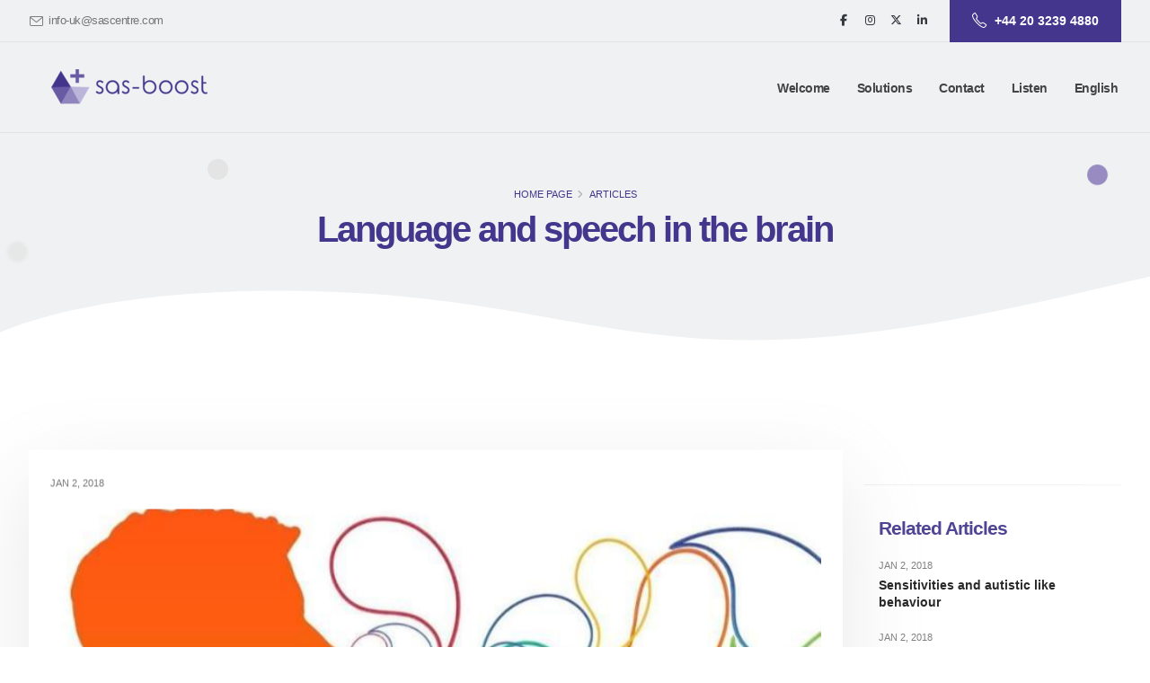

--- FILE ---
content_type: text/html; charset=UTF-8
request_url: https://sas-boost.com/bulletin/191-language-and-speech-in-the-brain
body_size: 7644
content:
<!DOCTYPE html><html
lang="en-gb"><head><meta
charset="UTF-8"><meta
name="viewport" content="width=device-width, initial-scale=1"> <script>(function(w,d,s,l,i){w[l]=w[l]||[];w[l].push({'gtm.start':new Date().getTime(),event:'gtm.js'});var f=d.getElementsByTagName(s)[0],j=d.createElement(s),dl=l!='dataLayer'?'&l='+l:'';j.async=true;j.src='https://www.googletagmanager.com/gtm.js?id='+i+dl;f.parentNode.insertBefore(j,f);})(window,document,'script','dataLayer','GTM-5XRD6XQ');</script> <title>Language and speech in the brain - SAS Centre</title><link
rel="alternate" hreflang="tr" href="https://tr-tr.sas-boost.com/bulletin/191-language-and-speech-in-the-brain" /><link
rel="alternate" hreflang="en" href="https://www.sas-boost.com/bulletin/191-language-and-speech-in-the-brain" /><link
rel="alternate" hreflang="x-default" href="https://www.sas-boost.com/bulletin/191-language-and-speech-in-the-brain" /><link
rel="canonical" href="https://www.sas-boost.com/bulletin/191-language-and-speech-in-the-brain" /><link
rel="amphtml" href="https://www.sas-boost.com/bulletin-amp/191-language-and-speech-in-the-brain" /><link
rel="shortcut icon" type="image/x-icon" href="https://d3gms0sggi16d7.cloudfront.net/sas/55629/upload/jQQHsJ.ico" /><link
rel="apple-touch-icon"  href="https://d3gms0sggi16d7.cloudfront.net/images/boost/logo114x114-min.png"><link
rel="apple-touch-icon" sizes="120x120" href="https://d3gms0sggi16d7.cloudfront.net/images/boost/logo120x120-min.png"><link
rel="apple-touch-icon" sizes="144x144" href="https://d3gms0sggi16d7.cloudfront.net/images/boost/logo144x144-min.png"><link
rel="apple-touch-icon" sizes="152x152" href="https://d3gms0sggi16d7.cloudfront.net/images/boost/logo152x152-min.png"><link
rel="apple-touch-icon" sizes="167x167" href="https://d3gms0sggi16d7.cloudfront.net/images/boost/logo167x167-min.png"><link
rel="apple-touch-icon" sizes="180x180" href="https://d3gms0sggi16d7.cloudfront.net/images/boost/logo180x180-min.png"><meta
name="description" content="The start of acquiring language and speech is clearly the sense of hearing. Through listening the infant learns about language and will eventually wish to imitate the speech of his or her caretakers."><meta
name="distribution" content="global"><meta
name="robots" content="index, follow"><meta
name="revisit-after" content="7 day"><meta
name="twitter:title" content="Language and speech in the brain"><meta
name="twitter:description" content="The start of acquiring language and speech is clearly the sense of hearing. Through listening the infant learns about language and will eventually wish to imitate the speech of his or her caretakers."><meta
name="twitter:image" content="https://d3gms0sggi16d7.cloudfront.net/sas/55629/guide/uRo66f.jpg"><meta
property="og:title" content="Language and speech in the brain"><meta
property="og:description" content="The start of acquiring language and speech is clearly the sense of hearing. Through listening the infant learns about language and will eventually wish to imitate the speech of his or her caretakers."><meta
property="og:image" content="https://d3gms0sggi16d7.cloudfront.net/sas/55629/guide/uRo66f.jpg">         <script>!function(f,b,e,v,n,t,s)
{if(f.fbq)return;n=f.fbq=function(){n.callMethod?
n.callMethod.apply(n,arguments):n.queue.push(arguments)};
if(!f._fbq)f._fbq=n;n.push=n;n.loaded=!0;n.version='2.0';
n.queue=[];t=b.createElement(e);t.async=!0;
t.src=v;s=b.getElementsByTagName(e)[0];
s.parentNode.insertBefore(t,s)}(window,document,'script',
'https://connect.facebook.net/en_US/fbevents.js');
 fbq('init', '1271237979898099'); 
fbq('track', 'PageView');</script> <noscript>
<img
height="1" width="1"
src="https://www.facebook.com/tr?id=1271237979898099&ev=PageView
&noscript=1"/>
</noscript></head><body
dir='ltr' class="ltr site-bulletin-detail"><div
class="body">
<noscript><iframe
src="https://www.googletagmanager.com/ns.html?id=GTM-5XRD6XQ" height="0" width="0" style="display:none;visibility:hidden"></iframe></noscript><header
id="header" class="header-transparent header-effect-shrink" data-plugin-options="{'stickyEnabled': true, 'stickyEffect': 'shrink', 'stickyEnableOnBoxed': true, 'stickyEnableOnMobile': false, 'stickyChangeLogo': true, 'stickyStartAt': 70, 'stickyHeaderContainerHeight': 70}"><div
class="header-body border-top-0 appear-animation" data-appear-animation="fadeIn"><div
class="header-top"><div
class="container"><div
class="header-row"><div
class="header-column justify-content-start"><div
class="header-row"><nav
class="header-nav-top"><ul
class="nav nav-pills"><li
class="nav-item">
<span
class="ws-nowrap custom-text-color-grey-1 text-2 ps-0"><i
class="icon-envelope icons text-4 top-3 left-1 me-1"></i> <a
href="mailto:info-uk@sascentre.com" class="text-color-default text-color-hover-primary">info-uk@sascentre.com</a></span></li></ul></nav></div></div><div
class="header-column justify-content-end"><div
class="header-row"><ul
class="header-social-icons social-icons social-icons-clean d-none d-lg-block me-3"><li
class="social-icons-facebook"><a
href="//facebook.com/SAS.Centre.UK" title="Facebook" target="_blank"><i
class="fab fa-facebook-f"></i></a></li><li
class="social-icons-instagram"><a
href="//instagram.com/https://www.instagram.com/sascentre" title="Instagram" target="_blank"><i
class="fab fa-instagram"></i></a></li><li
class="social-icons-x"><a
href="//x.com/sascentre" title="X" target="_blank"><i
class="fab fa-x-twitter"></i></a></li><li
class="social-icons-linkedin"><a
href="https://www.linkedin.com/company/sascentre/" title="X" target="_blank"><i
class="fab fa-linkedin-in"></i></a></li></ul>
<a
href="tel:+44 20 3239 4880" class="btn btn-tertiary font-weight-semibold text-3 px-4 custom-height-1 rounded-0 align-items-center d-none d-md-flex">
<i
class="icon-phone icons text-4 me-2"></i> +44 20 3239 4880                                            </a></div></div></div></div></div><div
class="header-container container"><div
class="header-row"><div
class="header-column"><div
class="header-row"><div
class="header-logo">
<a
href="/">
<img
alt="SAS Boost" width="225" height="40" src="https://d3gms0sggi16d7.cloudfront.net/sas/55629/upload/jQ08ml.png">
</a></div></div></div><div
class="header-column justify-content-end"><div
class="header-row"><div
class="header-nav header-nav-links order-2 order-lg-1"><div
class="header-nav-main header-nav-main-square header-nav-main-effect-2 header-nav-main-sub-effect-1"><nav
id="w1" class="collapse"><ul
id="mainNav" class="nav-pills nav"><li
class="item nav-item"><a
class="nav-link" href="/page/welcome">Welcome</a></li><li
class="item dropdown nav-item"><a
class="dropdown-toggle nav-link" href="/bulletin/191-language-and-speech-in-the-brain" title="" data-toggle="tooltip" data-placement="bottom" data-bs-toggle="dropdown" role="button" aria-expanded="false"><span
class="menu-text">Solutions</span></a><ul
id="w3" class="dropdown-menu"><li><a
class="nav-link" href="https://sascentre.com/page/sas-courses" title="" data-toggle="tooltip" data-placement="bottom"><span
class="menu-text">SAS Courses</span></a></li><li><a
class="nav-link" href="https://sascentre.com/page/frequently-asked-questions" title="" data-toggle="tooltip" data-placement="bottom"><span
class="menu-text">Frequently Asked Questions</span></a></li><li><a
class="nav-link" href="http://sas-boost.com/page/client-feedback" title="" data-toggle="tooltip" data-placement="bottom"><span
class="menu-text">Client Feedback</span></a></li></ul></li><li
class="item dropdown nav-item"><a
class="dropdown-toggle nav-link" href="/bulletin/191-language-and-speech-in-the-brain" title="" data-toggle="tooltip" data-placement="bottom" data-bs-toggle="dropdown" role="button" aria-expanded="false"><span
class="menu-text">Contact</span></a><ul
id="w4" class="dropdown-menu"><li><a
class="nav-link" href="https://sascentre.com/page/find-provider" title="" data-toggle="tooltip" data-placement="bottom"><span
class="menu-text">Find a SAS Provider</span></a></li></ul></li><li
class="nav-item"><a
class="nav-link" href="/user/stream/programme"><span
class=""> </span> Listen</a></li><li
class="dropdown nav-item"><a
class="dropdown-toggle nav-link" href="#" data-bs-toggle="dropdown" role="button" aria-expanded="false">English</a><ul
id="w5" class="dropdown-menu"><li><a
class="nav-link" href="https://tr-tr.sas-boost.com/bulletin/191-language-and-speech-in-the-brain">Türkçe</a></li><li><a
class="nav-link" href="https://www.sas-boost.com/bulletin/191-language-and-speech-in-the-brain">English</a></li></ul></li></ul></nav></div>
<button
class="btn header-btn-collapse-nav" data-bs-toggle="collapse" data-bs-target=".header-nav-main nav">
<i
class="fas fa-bars"></i>
</button></div></div></div></div></div></div></header><div
role="main" class="main"><section
class="page-header page-header-lg custom-bg-color-light-1 border-0 m-0"><div
class="container position-relative pt-5 pb-4 mt-5"><div
class="custom-circle custom-circle-wrapper custom-circle-big custom-circle-pos-1 custom-circle-pos-1-1 appear-animation" data-appear-animation="expandInWithBlur" data-appear-animation-delay="900" data-appear-animation-duration="2s"><div
class="bg-color-tertiary rounded-circle w-100 h-100" data-plugin-float-element data-plugin-options="{'startPos': 'bottom', 'speed': 0.5, 'transition': true, 'transitionDuration': 1000}"></div></div><div
class="custom-circle custom-circle-medium custom-circle-pos-2 custom-circle-pos-2-2 appear-animation" data-appear-animation="expandInWithBlur" data-appear-animation-delay="1450" data-appear-animation-duration="2s"><div
class="custom-bg-color-grey-2 rounded-circle w-100 h-100" data-plugin-float-element data-plugin-options="{'startPos': 'bottom', 'speed': 0.2, 'transition': true, 'transitionDuration': 2000}"></div></div><div
class="custom-circle custom-circle-medium custom-circle-pos-3 custom-circle-pos-3-3 appear-animation" data-appear-animation="expandIn" data-appear-animation-delay="1300"><div
class="custom-bg-color-grey-2 rounded-circle w-100 h-100" data-plugin-float-element data-plugin-options="{'startPos': 'bottom', 'speed': 0.3, 'transition': true, 'transitionDuration': 1000}"></div></div><div
class="custom-circle custom-circle-small custom-circle-pos-4 custom-circle-pos-4-4 appear-animation" data-appear-animation="expandIn" data-appear-animation-delay="1600"><div
class="custom-bg-color-grey-2 rounded-circle w-100 h-100" data-plugin-float-element data-plugin-options="{'startPos': 'bottom', 'speed': 0.6, 'transition': true, 'transitionDuration': 500}"></div></div><div
class="custom-circle custom-circle-medium custom-circle-pos-5 custom-circle-pos-5-5 appear-animation" data-appear-animation="expandInWithBlur" data-appear-animation-delay="1050" data-appear-animation-duration="2s"><div
class="bg-color-secondary rounded-circle w-100 h-100" data-plugin-float-element data-plugin-options="{'startPos': 'top', 'speed': 0.2, 'transition': true, 'transitionDuration': 2000}"></div></div><div
class="custom-circle custom-circle-medium custom-circle-pos-6 custom-circle-pos-6-6 appear-animation" data-appear-animation="expandInWithBlur" data-appear-animation-delay="1200" data-appear-animation-duration="2s"><div
class="custom-bg-color-grey-2 rounded-circle w-100 h-100" data-plugin-float-element data-plugin-options="{'startPos': 'bottom', 'speed': 0.8, 'transition': true, 'transitionDuration': 500}"></div></div><div
class="row py-5 mb-2 mt-2 p-relative z-index-1"><div
class="col"><div
class="overflow-hidden"><ul
class="breadcrumb d-block text-center appear-animation" data-appear-animation="maskUp" data-appear-animation-delay="800"><li><a
href="/">Home page</a></li><li><a
href="/bulletin-list">Articles</a></li></ul></div><div
class="overflow-hidden mb-4"><h1 class="d-block text-color-quaternary font-weight-bold line-height-3 text-center mb-0 appear-animation" data-appear-animation="maskUp" data-appear-animation-delay="1000">Language and speech in the brain</h1></div></div></div></div></section><section
class="section bg-color-light position-relative border-0 pt-0 m-0">
<svg
class="custom-page-header-curved-top-1" width="100%" height="700" xmlns="http://www.w3.org/2000/svg">
<path
transform="rotate(-3.1329219341278076 1459.172607421877,783.5322875976566) " d="m-12.54488,445.11701c0,0 2.16796,-1.48437 6.92379,-3.91356c4.75584,-2.42918 12.09956,-5.80319 22.45107,-9.58247c20.70303,-7.55856 53.43725,-16.7382 101.56202,-23.22255c48.12477,-6.48434 111.6401,-10.27339 193.90533,-7.05074c41.13262,1.61132 88.20271,5.91306 140.3802,12.50726c230.96006,32.89734 314.60609,102.57281 635.26547,59.88645c320.65938,-42.68635 452.47762,-118.72154 843.58759,3.72964c391.10997,122.45118 553.23416,-82.15958 698.49814,-47.66481c-76.25064,69.23438 407.49874,281.32592 331.2481,350.5603c-168.91731,29.52009 85.02254,247.61162 -83.89478,277.13171c84.07062,348.27313 -2948.95065,-242.40222 -2928.39024,-287.84045" stroke-width="0" stroke="#000" fill="#FFF" id="svg_2"/>
</svg></section><section
class="section bg-color-light position-relative border-0 pt-3 m-0"><div
class="container"><div
class="row"><div
class="col-lg-9 appear-animation" data-appear-animation="fadeInUpShorter" data-appear-animation-delay="1600"><article><div
class="card border-0 border-radius-0 mb-5 box-shadow-1"><div
class="card-body p-4 z-index-1"><p
class="text-uppercase text-1 mb-3 text-color-default">
<time
pubdate datetime="2018-01-02">Jan 2, 2018</time></p><div
class="post-image pb-4">
<img
class="card-img-top border-radius-0 bulletin-detail-image" src="https://d3gms0sggi16d7.cloudfront.net/sas/55629/guide/m_uRo66f.jpg" alt="Language and speech in the brain"></div><div
class="card-body p-0"><p
class="lead text-muted">The start of acquiring language and speech is clearly the sense of hearing. Through listening the infant learns about language and will eventually wish to imitate the speech of his or her caretakers.</p><p>If you are concerned about speech delay, a speech impediment or other language or speech related issues, please always first check with a medical practitioner and check the hearing of the child. Hearing loss, very sensitive or distorted hearing will all impact on language acquisition and speech development. The medical profession often can help with hearing loss, but mostly ignores sensitive or distorted hearing.</p><p>It is scientifically proven that sounds received by the right ear are mainly processed in the left side of the brain and sounds received by the left ear mainly in the right side of the brain. Furthermore, most language processing takes place in the left side of the brain, in two distinct areas, Wernicke's area for written and spoken language understanding and Broca's area for speech production. Damage to either of these areas mostly results in the loss of language understanding or loss of speech. Other parts of the brain and various inter-connections also play an important role, however.</p><p>There is a growing body of evidence that people with language disorders, including Dyslexia and speech delay, often attempt to process too much of the auditory language input in the right side of the brain and that the synchronisation or speed of signal transfer between the two sides of the brain is less than optimal. Medically this is referred to as Auditory Processing Disorders (APD).</p><p>Training the brain to make more and faster connections between the two sides, and strengthening the specialised language centres in the left side whilst inhibiting the right side from processing speech, can help to reduce the effects of APD. The unique SAS music and language programmes have been specifically designed to address these areas.</p><div
class="float-end">
This article was read 14135 times.</div></div></div></div></article></div><div
class="col-lg-3 pt-4 pt-lg-0 appear-animation" data-appear-animation="fadeInUpShorter" data-appear-animation-delay="1800"><aside
class="sidebar"><div
class="px-3 mb-4"><h3 class="text-color-quaternary text-capitalize font-weight-bold text-5 m-0 mb-3"></h3><p
class="m-0"></p></div><div
class="py-1 clearfix"><hr
class="my-2"></div><div
class="px-3 mt-4"><h3 class="text-color-quaternary text-capitalize font-weight-bold text-5 m-0 mb-3">Related Articles</h3><div
class="pb-2 mb-1">
<a
href="/bulletin/186-sensitivities-autistic-behaviour" class="text-color-default text-uppercase text-1 mb-0 d-block text-decoration-none">
Jan 2, 2018                                    </a>
<a
href="/bulletin/186-sensitivities-autistic-behaviour" class="text-color-dark text-hover-primary font-weight-bold text-3 d-block pb-3 line-height-4">
Sensitivities and autistic like behaviour                                    </a>
<a
href="/bulletin/169-learning-speech" class="text-color-default text-uppercase text-1 mb-0 d-block text-decoration-none">
Jan 2, 2018                                    </a>
<a
href="/bulletin/169-learning-speech" class="text-color-dark text-hover-primary font-weight-bold text-3 d-block pb-3 line-height-4">
Learning to speak                                    </a>
<a
href="/bulletin/162-autism-common-causes-of-meltdowns" class="text-color-default text-uppercase text-1 mb-0 d-block text-decoration-none">
Jan 2, 2018                                    </a>
<a
href="/bulletin/162-autism-common-causes-of-meltdowns" class="text-color-dark text-hover-primary font-weight-bold text-3 d-block pb-3 line-height-4">
Autism: Common causes of meltdowns                                    </a>
<a
href="/bulletin/188-speech-development" class="text-color-default text-uppercase text-1 mb-0 d-block text-decoration-none">
Jan 2, 2018                                    </a>
<a
href="/bulletin/188-speech-development" class="text-color-dark text-hover-primary font-weight-bold text-3 d-block pb-3 line-height-4">
Activating speech development                                    </a>
<a
href="/bulletin/182-encouraging-speech" class="text-color-default text-uppercase text-1 mb-0 d-block text-decoration-none">
Jan 2, 2018                                    </a>
<a
href="/bulletin/182-encouraging-speech" class="text-color-dark text-hover-primary font-weight-bold text-3 d-block pb-3 line-height-4">
Encouraging speech development                                    </a></div></div><div
class="py-1 clearfix"><hr
class="my-2"></div></aside></div></div></div></section><section
class="section section-height-2 bg-color-light-100 position-relative border-0 m-0"><div
class="container position-relative z-index-1 pt-2 pb-5 mt-3 mb-5"><div
class="row justify-content-center mb-3"><div
class="col-md-8 col-lg-6 text-center"><div
class="overflow-hidden mb-2"><h2 class="font-weight-bold text-color-dark--300 text-7 line-height-2 mb-0 appear-animation" data-appear-animation="maskUp" data-appear-animation-delay="250">SAS Courses</h2></div><div
class="overflow-hidden mb-2"><p
class="lead text-quaternary mb-0 appear-animation" data-appear-animation="maskUp" data-appear-animation-delay="400">You can complete the form, or message/call us, to get your questions answered.</p></div><div
class="overflow-hidden mb-1 appear-animation" data-appear-animation="maskUp" data-appear-animation-delay="550" style="animation-delay: 550ms;">
<a
href="/enquiry" class="btn btn-quaternary btn-rounded font-weight-bold px-5 py-3 text-3">Request More Information</a></div></div></div></div></section><footer
id="footer" class="bg-color-tertiary position-relative mt-0">
<svg
class="custom-section-curved-top-7" width="100%" height="400" xmlns="http://www.w3.org/2000/svg">
<path
id="svg_2" stroke="#000" stroke-width="0" d="m-16.68437,95.44889c0,0 5.33335,176.00075 660.00283,93.33373c327.33474,-41.33351 503.33549,15.3334 639.00274,35.66682c135.66725,20.33342 59.66691,9.66671 358.33487,28.33346c298.66795,18.66676 268.66829,-45.00088 382.66831,-112.00048c114.00002,-66.9996 718.31698,-59.48704 1221.66946,95.563c503.35248,155.05004 -221.83202,184.10564 -243.66935,197.60521c-21.83733,13.49958 -3008.67549,-19.83371 -3008.00467,-20.83335c-0.67082,0.99964 -30.00428,-232.33469 -10.00419,-317.66839z" class="svg-fill-color-tertiary"/>
</svg><div
class="container position-relative text-color-light"><div
class="row py-1"><div
class="col-lg-9 mb-5 mb-lg-0"><div
class="footer-menu row"><div
class="item col-md-3"><span
class="footer-menu-links h4"><span
class="menu-text">Areas of Expertise</span></span><div
class='menu-sub'><div
class="item menu-child-1"><a
href="https://sascentre.com/page/areas-of-expertise#Smart"><span
class="menu-text">SAS-Smart</span></a></div><div
class="item menu-child-1"><a
href="https://sascentre.com/page/areas-of-expertise#Balance"><span
class="menu-text">SAS-Balance</span></a></div><div
class="item menu-child-1"><a
href="https://sascentre.com/page/areas-of-expertise#Life"><span
class="menu-text">SAS-Life</span></a></div></div></div><div
class="item col-md-3"><span
class="footer-menu-links h4"><span
class="menu-text">More about conditions</span></span><div
class='menu-sub'><div
class="item menu-child-1"><a
href="https://sas-boost.com/issue/speech"><span
class="menu-text">Language and Speech Development</span></a></div><div
class="item menu-child-1"><a
href="https://sas-boost.com/issue/autism"><span
class="menu-text">Autistic-Like Behaviour</span></a></div></div></div><div
class="item col-md-3"><span
class="footer-menu-links h4"><span
class="menu-text">Solutions</span></span><div
class='menu-sub'><div
class="item menu-child-1"><a
href="https://sascentre.com/page/frequently-asked-questions"><span
class="menu-text">Frequently Asked Questions</span></a></div><div
class="item menu-child-1"><a
href="http://sas-boost.com/page/client-feedback"><span
class="menu-text">Client Feedback</span></a></div></div></div><div
class="item col-md-3"><span
class="footer-menu-links h4"><span
class="menu-text">Corporate</span></span><div
class='menu-sub'><div
class="item menu-child-1"><a
href="https://sascentre.com/contact"><span
class="menu-text">Contact us</span></a></div></div></div></div></div><div
class="col-lg-3"><h4 class="footer-contact-title">Contact</h4><ul
class="list list-unstyled"><li
class="mb-1">
SAS U.K.</li><li
class="mb-1">
<a
href="tel:+44 20 3239 4880">+44 20 3239 4880</a></li><li
class="mb-1">
<a
href="mailto:info-uk@sascentre.com">info-uk@sascentre.com</a></li></ul><ul
class="social-icons custom-social-icons-style-1"><li
class="social-icons-facebook me-2"><a
href="//facebook.com/SAS.Centre.UK" title="Facebook" target="_blank"><i
class="fab fa-facebook-f"></i></a></li><li
class="social-icons-instagram me-2"><a
href="//instagram.com/https://www.instagram.com/sascentre" title="Instagram" target="_blank"><i
class="fab fa-instagram"></i></a></li><li
class="social-icons-x me-2"><a
href="//x.com/sascentre" title="X" target="_blank"><i
class="fab fa-x-twitter"></i></a></li><li
class="social-icons-linkedin me-2"><a
href="https://www.linkedin.com/company/sascentre/" title="X" target="_blank"><i
class="fab fa-linkedin-in"></i></a></li></ul></div></div></div><div
class="footer-copyright bg-color-tertiary"><div
class="container py-2"><hr
class="bg-color-light opacity-1 mb-0"><div
class="row justify-content-center py-4"><div
class="col-auto"><p
class="text-color-light opacity-5 text-3"></p></div></div></div></div></footer></div><link
href="/minify/5a28600f12a3caa602d6db76a10c499a.css?v=1763967991" rel="stylesheet"><link
href="/minify/b9bc5bfe2b6a98638f8c6b1b3d0aa5d7.css?v=1763967991" rel="stylesheet"><link
href="/minify/9e103fa79dcf0c1f4788c29050b09c22.css?v=1763967991" rel="stylesheet"><link
href="/minify/64e4f6930104c12a565111c1eba10f57.css?v=1763967991" rel="stylesheet"><link
href="/minify/b85fe336f0f6eb845550cbeb9b090b06.css?v=1763967991" rel="stylesheet"><link
href="/minify/177a6b093f246ee5d555191a9eee6ede.css?v=1763967991" rel="stylesheet"><link
href="/minify/1178b442466290511d017c15721f7882.css?v=1763967991" rel="stylesheet"><link
href="/minify/f5692e68b65a42fa1e2db177185c1f71.css?v=1763967991" rel="stylesheet"><link
href="/minify/a24030166808553fb6c9757f3a28f3e9.css?v=1763967991" rel="stylesheet"><link
href="/minify/9180b6b0c94ff59fd99c1411f7d9c48b.css?v=1763968009" rel="stylesheet"><link
href="/minify/c1c79fd618a8ef57ec3d11ec5c8c88c0.css?v=1763967991" rel="stylesheet"><link
href="/minify/28bfb3061b2b414c0cf09cef1d446c32.css?v=1763967991" rel="stylesheet"><link
href="/minify/2b095f51b0e24433a890ffc31255be30.css?v=1763967991" rel="stylesheet"><link
href="/minify/4d13c29c916d291b99d2cc8229e6a26b.css?v=1763967991" rel="stylesheet"><link
href="/minify/53097bcb4ffa8a82077fce229176c179.css?v=1763967991" rel="stylesheet"><link
href="/minify/0588f0e11ef20cb1d3563c7823af9588.css?v=1763967991" rel="stylesheet"><link
href="/minify/86eb4d4069c4c02d2598b17e8423b0e3.css?v=1763968320" rel="stylesheet"><link
href="/minify/ef509bf85ab92c86dfe20dcb2ed751e2.css?v=1763968320" rel="stylesheet"><link
href="/minify/dd8fcd91c1525f49e6275c260caf2255.css?v=1763967991" rel="stylesheet"><link
href="/minify/b30f43d43709b31bf5d357e014ff846e.css?v=1767160531" rel="stylesheet"><script type="application/ld+json">{"@context":"http://schema.org","@type":"Article","author":"SAS Centre","thumbnailUrl":"https://d3gms0sggi16d7.cloudfront.net/sas/55629/guide/m_uRo66f.jpg","keywords":"Language and Speech Development, Speech & Language, Autistic-Like Behaviour, Autistic Spectrum Disorder","publisher":{"@type":"Organization","name":"SAS Centre","logo":{"@type":"ImageObject","thumbnail":"https://d3gms0sggi16d7.cloudfront.net/sas/55629/upload/jQ08ml.png","representativeOfPage":true,"caption":"SAS Centre","url":"https://d3gms0sggi16d7.cloudfront.net/sas/55629/upload/jQ08ml.png"}},"headline":"Language and speech in the brain","name":"Language and speech in the brain","image":"https://d3gms0sggi16d7.cloudfront.net/sas/55629/guide/uRo66f.jpg","description":"The start of acquiring language and speech is clearly the sense of hearing. Through listening the infant learns about language and will eventually wish to imitate the speech of his or her caretakers.","sameAs":"https://www.sas-boost.com/bulletin/191-language-and-speech-in-the-brain","datePublished":"2018-01-02T08:35:19+00:00","dateModified":"2026-01-31T01:18:55+00:00","mainEntityOfPage":{"@type":"WebPage","id":"https://www.sas-boost.com/bulletin/191-language-and-speech-in-the-brain"}}</script><script src="/minify/951de3c3cade38812a404fbb8ace5495.js?v=1763967991"></script> <script src="/minify/f18e5baad3e65632c298eb3f3f50e124.js?v=1763967991"></script> <script src="/minify/a476efe4f194aa42289fe98adc298030.js?v=1763967991"></script> <script src="/minify/98f71b0048e7cd015fb858212f453b9c.js?v=1763967991"></script> <script src="/minify/e18dffafad3c2cc0d2de2acaa234e5a9.js?v=1763967991"></script> <script src="/minify/bb9317aafe9a909655a48bcb96e6b714.js?v=1763967992"></script> <script src="/minify/90763b965a7a7a31bbae12bf2a3a3c2f.js?v=1763967992"></script> <script src="/minify/3f118d8f07c1050a2fc22ff510381c2e.js?v=1763967992"></script> <script src="https://sascentre.com/js/translations"></script> <script src="/minify/e453b18f572d2aed966bc291092dbc2e.js?v=1763967992"></script> <script src="/minify/c17b35204bbf8e8e1df1f927faa79b9a.js?v=1763967992"></script> <script src="/minify/d41d8cd98f00b204e9800998ecf8427e.js?v=1763967992"></script> <script src="/minify/b46f495c12323604ea93af8e5acdf34a.js?v=1763967992"></script> <script src="/minify/024ba4dc64c9b6dc383a79a62e21c9c5.js?v=1763967992"></script> <script src="/minify/d47af8f0338cb466004d594f0ea6fd11.js?v=1763967992"></script> <script src="/minify/aa36f6408bcbdbb5d2894b028cb8ec48.js?v=1763967992"></script> <script src="/minify/b226ea3b14ddd2174a091825453835b0.js?v=1763968029"></script> <script src="/minify/68be04d558d6a08336ecdd85f8a6b257.js?v=1767160531"></script><div
class="modal fade" id="main-ajax-modal" tabindex="-1" role="dialog" aria-labelledby="mySmallModalLabel"><div
class="modal-dialog modal-lg modal-dialog-centered"><div
class="modal-content"><div
class="modal-header">
<button
type="button" class="close" data-dismiss="modal" aria-label="Close"><span
aria-hidden="true">&times;</span></button><h4 class="modal-title" id="gridSystemModalLabel">Loading... - SAS Centre</h4></div><div
class="modal-body clearfix">
<img
src="https://d3gms0sggi16d7.cloudfront.net/loading.gif" alt="SAS Centre" class="img-responsive center-block pad-30"><p
class="text-center lead">Loading...</p></div></div></div></div></div></body></html>

--- FILE ---
content_type: text/css
request_url: https://sas-boost.com/minify/f5692e68b65a42fa1e2db177185c1f71.css?v=1763967991
body_size: 2660
content:
@charset "UTF-8";
.body{max-width:100vw;overflow-x:hidden}@media (min-width:1240px){.container{max-width:1240px !important}}@keyframes expandInWithBlur{from{opacity:0;filter:blur(10px);transform:scale(.8)}to{opacity:1;filter:blur(0px);transform:scale(1)}}.expandInWithBlur{animation-name:expandInWithBlur}.custom-text-color-grey-1{color:var(--default) !important}.custom-text-color-grey-2{color:#c0c1cc !important}.custom-text-color-light-1{color:#e0e0e0 !important}.custom-bg-color-light-1{background-color:#eff1f3 !important}.custom-bg-color-light-2{background-color:#eff1f3 !important}.custom-bg-color-grey-1{background-color:#b9b9b9 !important}.custom-bg-color-grey-2{background-color:#e4e4e4 !important}.custom-box-shadow-1{box-shadow:0px 0px 32px -7px rgba(0,0,0,.1)}.custom-border-radius-1{border-radius:10px}@media (min-width:768px){.custom-negative-margin-1{margin-top:-390px}}.custom-font-size-1{font-size:1.3em !important}.custom-height-1{height:calc(100% + 7px) !important}.custom-section-curved-top-1{position:absolute;top:-590px;left:0}.custom-section-curved-top-2{position:absolute;top:-255px;left:0}.custom-section-curved-top-3{position:absolute;top:-210px;left:0}.custom-section-curved-top-4{position:absolute;top:-260px;left:0;transform:rotateY(180deg)}.custom-section-curved-top-5{position:absolute;top:-236px;left:-60px;width:115%}.custom-section-curved-top-6{position:absolute;top:-560px;left:0;transform:rotateY(180deg)}.custom-section-curved-top-7{position:absolute;top:-269px;left:0}.custom-page-header-curved-top-1{position:absolute;top:-575px;left:0}#header.header-transparent .header-body:not(.header-border-bottom){border-bottom:1px solid #e1e3e5 !important}#header .header-nav-features .header-nav-features-dropdown.show{border-radius:7px}@media (min-width:992px){#header .header-top{border-bottom:1px solid rgba(0,0,0,.06)}#header .header-nav.header-nav-links nav>ul>li.dropdown.open>.dropdown-menu,#header .header-nav.header-nav-links nav>ul>li.dropdown:hover>.dropdown-menu{border-top:0;border-radius:7px !important;padding:5px}#header .header-nav-main nav>ul>li{margin-left:22px}#header .header-nav-main nav>ul>li>a{font-size:14px;font-weight:600;text-transform:capitalize}#header .header-nav-main nav>ul>li:first-child{margin-left:0}#header .header-nav-main nav>ul>li.dropdown .dropdown-menu li a{padding:6px 10px}}@media (max-width:991px){#header .header-nav-main nav>ul>li.dropdown a{color:#707070}#header .header-nav-main:not(.header-nav-main-mobile-dark) nav>ul>li>a{color:#444 !important}#header .header-nav-main:not(.header-nav-main-mobile-dark) nav>ul>li>a.active{background:0 0 !important}}html.sticky-header-active #header.header-transparent .header-body:not(.header-border-bottom){border-bottom-color:rgba(234,234,234,.5) !important}.feature-box .feature-box-icon.custom-feature-box-icon-size-1{width:3em;height:3em;font-size:20.8px;font-size:1.3rem}.custom-form-style-1 .form-control{padding:10px 20px}.custom-form-style-1 .form-control:not(textarea){height:55px}.custom-form-style-1 .form-control::-webkit-input-placeholder{color:var(--default)}.custom-form-style-1 .form-control::-moz-placeholder{color:var(--default)}.custom-form-style-1 .form-control:-ms-input-placeholder{color:var(--default)}.custom-form-style-1 .form-control:-moz-placeholder{color:var(--default)}.custom-progress-bars-style-1 .progress{position:relative;height:7px;background:var(--grey-500)}.custom-progress-bars-style-1 .progress-bar-tooltip{background-color:transparent;color:var(--default);font-size:14px;top:-30px;right:0;opacity:1}.custom-progress-bars-style-1 .progress-bar-tooltip:after{border-color:transparent}.custom-circles-group-1{position:relative;display:flex;align-items:center;justify-content:center;height:100%}.custom-circles-group-1 .circle-1{width:250px;height:250px;border-radius:100%;display:flex;align-items:center;justify-content:center;margin-bottom:96px;margin-bottom:6rem}.custom-circles-group-1 .circle-2,.custom-circles-group-1 .circle-3{position:absolute;display:flex;align-items:center;justify-content:center;top:50%;left:50%;border-radius:100%;transform:translate3d(-50%,-50%,0)}.custom-circles-group-1 .circle-2{top:56%;left:76%;width:190px;height:190px}.custom-circles-group-1 .circle-3{top:75%;left:53%;width:170px;height:170px}@media (max-width:767px){.custom-circles-group-1 .circle-2{left:84%}.custom-circles-group-1 .circle-3{left:40%}}.custom-circle{position:absolute;border-radius:100%}.custom-circle.custom-circle-big{width:52px;height:52px}.custom-circle.custom-circle-medium{width:23px;height:23px}.custom-circle.custom-circle-small{width:15px;height:15px}.custom-circle.custom-circle-extra-small{width:10px;height:10px}.custom-circle.custom-circle-pos-1{top:25%;left:-13%}.custom-circle.custom-circle-pos-1.custom-circle-pos-1-1{top:45%}.custom-circle.custom-circle-pos-2{top:43%;left:-4%}.custom-circle.custom-circle-pos-2.custom-circle-pos-2-2{top:77%;left:-1%}.custom-circle.custom-circle-pos-3{top:9%;left:17%}.custom-circle.custom-circle-pos-3.custom-circle-pos-3-3{top:35%}.custom-circle.custom-circle-pos-4{top:53%;left:20%}.custom-circle.custom-circle-pos-4.custom-circle-pos-4-4{left:107%}.custom-circle.custom-circle-pos-5{top:61%;left:39%}.custom-circle.custom-circle-pos-5.custom-circle-pos-5-5{top:21%;left:96%}.custom-circle.custom-circle-pos-6{top:41%;left:46%}.custom-circle.custom-circle-pos-6.custom-circle-pos-6-6{top:28%;left:119%}.custom-circle.custom-circle-pos-7{top:30%;left:104%}.custom-circle.custom-circle-pos-8{top:7%;left:114%}.custom-circle.custom-circle-pos-9{top:76%;left:27%}.custom-circle.custom-circle-pos-10{top:10%;left:114%}.custom-circle.custom-circle-pos-11{top:6%;left:117%}.custom-circle.custom-circle-pos-12{top:9%;left:119.3%}.custom-circle.custom-circle-pos-13{top:6%;left:120%}.custom-circle.custom-circle-pos-14{left:60%;top:-15%}.custom-circle.custom-circle-pos-15{top:-11%;left:60.7%}.custom-circle.custom-circle-pos-16{top:-13.9%;left:62%}.custom-circle.custom-circle-pos-17{top:6%;left:105%}.custom-circle.custom-circle-pos-18{top:8%;left:106.9%}.custom-circle.custom-circle-pos-19{top:9.5%;left:108.4%}.custom-circle.custom-circle-pos-20{bottom:5.5%;left:-7%}.custom-circle.custom-circle-pos-21{bottom:4.5%;left:-8.6%}.custom-circle.custom-circle-pos-22{bottom:2.7%;left:-6.8%}.custom-circle.custom-circle-pos-23{bottom:2.5%;left:-8.5%}.custom-circle.custom-circle-pos-24{top:38%;left:-14.5%}.custom-circle.custom-circle-pos-25{top:12.5%;left:-8.5%}.custom-circle.custom-circle-pos-26{top:25.5%;left:.5%}.custom-circle.custom-circle-pos-27{top:46%;left:44.5%}.custom-circle.custom-circle-pos-28{top:26%;left:107%}.custom-circle.custom-circle-pos-29{top:6.5%;left:110%}.custom-circle.custom-circle-pos-30{top:36.5%;left:119.5%}.custom-circle.custom-circle-pos-31{top:66.5%;left:23.7%}.custom-circle.custom-circle-pos-32{top:79%;left:20%}.custom-circle.custom-circle-pos-33{top:82%;left:24.2%}.custom-circle.custom-circle-pos-34{top:86%;left:20.2%}.custom-circle.custom-circle-pos-35{top:84%;left:69.5%}.custom-circle.custom-circle-pos-36{top:89.3%;left:74.3%}.custom-circle.custom-circle-pos-37{top:13.1%;left:69.5%}.custom-circle.custom-circle-pos-38{top:11.5%;left:80.7%}.custom-circle.custom-circle-pos-39{top:5.4%;left:75.7%}.custom-circle.custom-circle-pos-40{top:5.4%;left:82.7%}.custom-circle.custom-circle-pos-41{top:86%;left:103%}.custom-circle.custom-circle-pos-42{top:88.8%;left:104.6%}.custom-circle.custom-circle-pos-43{top:91%;left:105.8%}.custom-circle.custom-circle-pos-44{left:103%;top:10%}.custom-circle.custom-circle-pos-45{left:104.7%;top:14.1%}.custom-circle.custom-circle-pos-46{left:106.2%;top:10.4%}.custom-circle.custom-circle-pos-47{top:86%;left:-3%}.custom-circle.custom-circle-pos-48{top:95%;left:-2.5%}.custom-circle.custom-circle-pos-49{top:93%;left:-4.5%}.custom-circle.custom-circle-pos-50{top:97%;left:-4.3%}.custom-dots-rect-1{width:103px;height:138px;position:absolute;bottom:50px;left:-104px;z-index:0}.custom-dots-rect-2{width:79px;height:75px;position:absolute;bottom:-43px;right:-39px;z-index:0}.custom-dots-rect-3{width:99px;height:119px;position:absolute;top:-77px;left:-71px;z-index:0}.custom-dots-rect-4{position:absolute;top:-50px;right:-388px;width:144px;height:100px;transform:rotateX(180deg)}.custom-dots-rect-5{position:absolute;bottom:-80px;left:-38px;width:144px;height:100px;transform:rotateX(180deg)}.testimonial.testimonial-style-3.custom-testimonial-style-1{padding:20px}.testimonial.testimonial-style-3.custom-testimonial-style-1 blockquote{border-radius:1rem;padding:3rem;background:#FFF !important;box-shadow:0 0 1rem rgba(0,0,0,.075);transition:0.2s ease-in-out;&:hover{scale:1.01;box-shadow:0 0 1.5rem rgba(0,0,0,.075)}}.testimonial.testimonial-style-3.custom-testimonial-style-1 blockquote:before{top:10px;left:16px;font-size:64px}.testimonial.testimonial-style-3.custom-testimonial-style-1 .testimonial-author{margin:20px 0 0}.testimonial.testimonial-style-3.custom-testimonial-style-1 .testimonial-author img{max-width:70px}.custom-carousel-style-1{margin-top:-20px}.custom-carousel-dots-style-1 .owl-dots{display:flex;justify-content:flex-start;padding-left:20.8px;padding-left:1.3rem;margin-top:-7px !important}.custom-carousel-dots-style-1 .owl-dots .owl-dot{display:flex;align-items:center;justify-content:center;width:10px;height:10px;box-shadow:0px 0px 0px 2px var(--grey-500);border-radius:100%;border:2px solid #fff;background:0 0;margin-right:8px;margin-right:.5rem}.custom-carousel-dots-style-1 .owl-dots .owl-dot>span{background:0 0 !important}.custom-carousel-dots-style-1 .owl-dots .owl-dot:last-child{margin-right:0}.custom-carousel-dots-style-1 .owl-dots .owl-dot.active{background:var(--grey-500)}.pricing-table.custom-pricing-table-style-1 .plan{border-radius:10px}.pricing-table.custom-pricing-table-style-1 .plan .plan-header{border-radius:10px}.pricing-table.custom-pricing-table-style-1 .plan .plan-features{border:0}.pricing-table.custom-pricing-table-style-1 .plan .plan-features ul li{font-size:1em}.pricing-table.custom-pricing-table-style-1 .plan .plan-footer{border:0}.pricing-table.custom-pricing-table-style-1 .plan.plan-featured{overflow:hidden;transform:scale(1)}.pricing-table.custom-pricing-table-style-1 .plan.plan-featured .plan-features ul li{border-bottom-color:rgba(255,255,255,.2)}.pricing-table.custom-pricing-table-style-1 .plan.plan-featured .plan-popular-tag{position:absolute;line-height:2.3;top:20px;right:-55px;background:var(--grey-500);width:55%;transform:rotate(36deg)}.custom-post-style-1 .custom-post-meta>a{border-right:1px solid #a5a7b5;padding-right:8px;margin-right:8px;line-height:1}.custom-post-style-1 .custom-post-meta>a:last-child{border-right:0;margin-right:0;padding-right:0}.custom-pagination-style-1 .page-item .page-link{border:2px solid #999;box-sizing:content-box;color:#999;background:0 0}.custom-pagination-style-1 .page-item.active .page-link,.custom-pagination-style-1 .page-item:hover .page-link{color:var(--light)}.custom-social-icons-style-1 li a{width:38px;height:38px;line-height:38px}.custom-fill-color-primary,.custom-fill-color-primary>svg path{fill:var(--primary) !important}.custom-fill-color-secondary,.custom-fill-color-secondary>svg path{fill:var(--secondary) !important}.custom-fill-color-tertiary,.custom-fill-color-tertiary>svg path{fill:var(--tertiary) !important}.custom-fill-color-quaternary,.custom-fill-color-quaternary>svg path{fill:var(--quaternary) !important}#header .header-btn-collapse-nav{background:var(--tertiary)}@media (min-width:992px){#header .header-nav.header-nav-links nav>ul:not(:hover)>li>a.active{color:var(--tertiary)}#header .header-nav.header-nav-links nav>ul li:hover>a{color:var(--tertiary)}#header .header-nav-main nav>ul>li.dropdown .dropdown-menu{border-top-color:var(--tertiary)}}@media (max-width:991px){#header .header-nav-main:not(.header-nav-main-mobile-dark) nav>ul>li>a.active{color:var(--tertiary) !important}}.testimonial.testimonial-style-3.custom-testimonial-style-1 blockquote:before{color:var(--secondary)}.pricing-table.custom-pricing-table-style-1 .plan.plan-featured .plan-popular-tag{background:var(--secondary)}.custom-carousel-dots-style-1 .owl-dots .owl-dot{box-shadow:0px 0px 0px 2px var(--quaternary)}.custom-carousel-dots-style-1 .owl-dots .owl-dot.active{background:var(--quaternary)}.custom-pagination-style-1 .page-item.active .page-link,.custom-pagination-style-1 .page-item:hover .page-link{border-color:var(--secondary);background-color:var(--secondary) !important}.card-image{width:100%;border-radius:4px 4px 0 0}

--- FILE ---
content_type: text/css
request_url: https://sas-boost.com/minify/a24030166808553fb6c9757f3a28f3e9.css?v=1763967991
body_size: 715
content:
@charset "UTF-8";
:root{--border-radius:4px;--border-radius2x:8px;--default:#777}:root{--primary:#f60;--primary-100:#FF6600ee;--primary-200:#FF6600cc;--primary-300:#FF660099;--primary--100:#FF6600ee;--primary--200:#FF6600cc;--primary--300:#FF660099;--primary-rgba-0:rgba(255,102,0,0);--primary-rgba-10:rgba(255,102,0,.1);--primary-rgba-20:rgba(255,102,0,.2);--primary-rgba-30:rgba(255,102,0,.3);--primary-rgba-40:rgba(255,102,0,.4);--primary-rgba-50:rgba(255,102,0,.5);--primary-rgba-60:rgba(255,102,0,.6);--primary-rgba-70:rgba(255,102,0,.7);--primary-rgba-80:rgba(255,102,0,.8);--primary-rgba-90:rgba(255,102,0,.9);--secondary:#ffb300;--secondary-100:#FFB300ee;--secondary-200:#FFB300cc;--secondary-300:#FFB30044;--secondary--100:#FFB300ee;--secondary--200:#FFB300cc;--secondary--300:#FFB30044;--secondary-rgba-0:rgba(255,179,0,0);--secondary-rgba-10:rgba(255,179,0,.1);--secondary-rgba-20:rgba(255,179,0,.2);--secondary-rgba-30:rgba(255,179,0,.3);--secondary-rgba-40:rgba(255,179,0,.4);--secondary-rgba-50:rgba(255,179,0,.5);--secondary-rgba-60:rgba(255,179,0,.6);--secondary-rgba-70:rgba(255,179,0,.7);--secondary-rgba-80:rgba(255,179,0,.8);--secondary-rgba-90:rgba(255,179,0,.9);--tertiary:#f60;--tertiary-100:#FF6600ee;--tertiary-200:#FF6600cc;--tertiary-300:#FF660099;--tertiary--100:#FF6600ee;--tertiary--200:#FF6600cc;--tertiary--300:#FF660099;--tertiary-rgba-0:rgba(255,102,0,0);--tertiary-rgba-10:rgba(255,102,0,.1);--tertiary-rgba-20:rgba(255,102,0,.2);--tertiary-rgba-30:rgba(255,102,0,.3);--tertiary-rgba-40:rgba(255,102,0,.4);--tertiary-rgba-50:rgba(255,102,0,.5);--tertiary-rgba-60:rgba(255,102,0,.6);--tertiary-rgba-70:rgba(255,102,0,.7);--tertiary-rgba-80:rgba(255,102,0,.8);--tertiary-rgba-90:rgba(255,102,0,.9);--quaternary:#f60;--quaternary-100:#FF6600ee;--quaternary-200:#FF6600cc;--quaternary-300:#FF660099;--quaternary--100:#FF6600ee;--quaternary--200:#FF6600cc;--quaternary--300:#FF660099;--quaternary-rgba-0:rgba(255,102,0,0);--quaternary-rgba-10:rgba(255,102,0,.1);--quaternary-rgba-20:rgba(255,102,0,.2);--quaternary-rgba-30:rgba(255,102,0,.3);--quaternary-rgba-40:rgba(255,102,0,.4);--quaternary-rgba-50:rgba(255,102,0,.5);--quaternary-rgba-60:rgba(255,102,0,.6);--quaternary-rgba-70:rgba(255,102,0,.7);--quaternary-rgba-80:rgba(255,102,0,.8);--quaternary-rgba-90:rgba(255,102,0,.9);--dark:#191919;--dark-100:#16181b;--dark-200:#101214;--dark-300:#0a0c0d;--dark--100:#2c3237;--dark--200:#32383e;--dark--300:#383f45;--dark-rgba-0:rgba(25,25,25,0);--dark-rgba-10:rgba(25,25,25,.1);--dark-rgba-20:rgba(25,25,25,.2);--dark-rgba-30:rgba(25,25,25,.3);--dark-rgba-40:rgba(25,25,25,.4);--dark-rgba-50:rgba(25,25,25,.5);--dark-rgba-60:rgba(25,25,25,.6);--dark-rgba-70:rgba(25,25,25,.7);--dark-rgba-80:rgba(25,25,25,.8);--dark-rgba-90:rgba(25,25,25,.9);--light:#fff;--light-100:#f2f2f2;--light-200:#ececec;--light-300:#e6e6e6;--light--100:#fff;--light--200:#fff;--light--300:#fff;--light-rgba-0:rgba(255,255,255,0);--light-rgba-10:rgba(255,255,255,.1);--light-rgba-20:rgba(255,255,255,.2);--light-rgba-30:rgba(255,255,255,.3);--light-rgba-40:rgba(255,255,255,.4);--light-rgba-50:rgba(255,255,255,.5);--light-rgba-60:rgba(255,255,255,.6);--light-rgba-70:rgba(255,255,255,.7);--light-rgba-80:rgba(255,255,255,.8);--light-rgba-90:rgba(255,255,255,.9)}:root{--primary-inverse:#fff;--secondary-inverse:#fff;--tertiary-inverse:#fff;--quaternary-inverse:#fff;--dark-inverse:#fff;--light-inverse:#777}:root{--grey:#969696;--grey-100:#f4f4f4;--grey-200:#eaeaea;--grey-300:#e5e5e5;--grey-400:#e0e0e0;--grey-500:#dbdbdb;--grey-600:#cecece;--grey-700:#c1c1c1;--grey-800:#a8a8a8;--grey-900:#8e8e8e;--grey-1000:#757575}

--- FILE ---
content_type: text/css
request_url: https://sas-boost.com/minify/4d13c29c916d291b99d2cc8229e6a26b.css?v=1763967991
body_size: 160
content:
@charset "UTF-8";
.site-logo{max-height:60px}footer.footer.navbar{margin:0;height:auto;border-radius:0;border:1px solid transparent;border-color:#e7e7e7}footer.footer.navbar .nav-footer{width:100%}

--- FILE ---
content_type: text/css
request_url: https://sas-boost.com/minify/86eb4d4069c4c02d2598b17e8423b0e3.css?v=1763968320
body_size: 263
content:
@charset "UTF-8";
:root{--primary:#43368c;--primary-100:#43368c;--primary-200:#43368c;--primary-300:#43368c;--primary--100:#43368c;--primary--200:#43368c;--primary--300:#43368c;--secondary:#9185be;--secondary-100:#9185be;--secondary-200:#9185be;--secondary-300:#9185be;--secondary--100:#9185be;--secondary--200:#9185be;--secondary--300:#9185be;--tertiary:#43368c;--tertiary-100:#43368c;--tertiary-200:#43368c;--tertiary-300:#43368c;--quaternary:#43368c;--quaternary-100:#43368c;--quaternary-200:#43368c;--quaternary-300:#43368c;--quaternary--100:#43368c;--quaternary--200:#43368c;--quaternary--300:#43368c}:root,[data-bs-theme=light]{--bs-primary:#0a84ff}.btn-primary{background-color:var(--primary) !important;border-color:var(--primary) !important}.btn-tertiary:hover{background-color:#685aa3 !important;border-color:#685aa3 !important}

--- FILE ---
content_type: text/css
request_url: https://sas-boost.com/minify/ef509bf85ab92c86dfe20dcb2ed751e2.css?v=1763968320
body_size: 1428
content:
@charset "UTF-8";
#sectionBtn a{padding-top:80px}#sectionBtn a span{position:absolute;top:0;left:50%;width:24px;height:24px;margin-left:-12px;border-left:2px solid #fff;border-bottom:2px solid #fff;-webkit-transform:rotate(-45deg);transform:rotate(-45deg);-webkit-animation:sdb07 2s infinite;animation:sdb07 2s infinite;opacity:0;box-sizing:border-box}#sectionBtn a span:nth-of-type(1){-webkit-animation-delay:0s;animation-delay:0s}#sectionBtn a span:nth-of-type(2){top:16px;-webkit-animation-delay:.15s;animation-delay:.15s}#sectionBtn a span:nth-of-type(3){top:32px;-webkit-animation-delay:.3s;animation-delay:.3s}@-webkit-keyframes sdb07{0%{opacity:0}50%{opacity:1}100%{opacity:0}}@keyframes sdb07{0%{opacity:0}50%{opacity:1}100%{opacity:0}}.cover-form-btn{border-radius:5px;margin-top:20px}.inline-all,.inline-all .carousel-inner,.inline-all .item.active{display:inline-block !important;vertical-align:bottom}.inline-all .item.active{-webkit-animation-duration:1s;animation-duration:1s;-webkit-animation-fill-mode:both;animation-fill-mode:both;padding:5px}#tv{min-width:100% !important;min-height:100% !important}.cover>.content{top:calc(35%);max-width:max-content}.cover>.content .sub-text{font-size:1.2em;max-width:800px;line-height:1.3}.sectionBtn-container{position:absolute;bottom:200px;left:49.2%;z-index:10000}@media (max-width:992px){.cover>.content .sub-text{background-color:#33333380;border-radius:5px}.sectionBtn-container{bottom:100px}.index-section .container{padding:20px}}.index-section .container{padding:20px 0;-webkit-align-items:center;align-items:center;text-align:center}.v-align{display:inline-block;vertical-align:middle}.goal-header{font-size:2.2em;text-align:left;font-weight:700;margin-bottom:20px}.goal-subtext{font-size:1.6em;text-align:left;margin-bottom:15px}.goal-list{text-align:left;line-height:30px}.goal-item{font-size:1.5em;margin-top:8px}.goal-link{font-size:1.3em;text-decoration:none;font-weight:700}.goal-link-container{text-align:left}.index-goal1-section{color:#777;background-color:#fff}.index-goal1-section .index-goal1-image{width:65%}.index-goal2-section{color:#fff;background-color:#986cc4}.index-goal2-section .index-goal2-image{width:40%}.goal-2-item-text{font-size:1.2em;padding-top:15px}.goal-svg-container{text-align:right}.goal2-item-text-container{padding-left:0}@media (max-width:767px){.goal-2-item-text{text-align:center;padding-top:0;padding-bottom:20px}.goal-svg-container{text-align:center}.goal2-item-text-container{padding-left:15px}}.index-goal3-section{color:#777;background-color:#fff}.index-goal3-section .index-goal3-image{width:65%}.index-goal4-section{color:#fff;background-color:#986cc4}.index-goal4-section .goal4-subtext-header{text-align:center}.index-goal4-section .goal4-subtext{text-align:center}.index-goal4-section .btn{margin-right:10px;margin-bottom:10px}.index-bulletin-section{color:#777;background-color:#fff}.index-bulletin-section .bulletin-subtext-header{text-align:center}.index-empty-colored-section{color:#fff;background-color:#986cc4;min-height:20px}.index-comment-section{color:#777;background-color:#fff}.index-comment-staff-section{color:#fff;background-color:#986cc4}.comment-staff-header{text-align:center}.index-comment-staff-section .comment-staff-text{font-size:1.3em;text-align:justify}.comment-staff-author{text-transform:uppercase;font-size:1.3em;text-align:right;font-weight:700}.comment-staff-date{font-size:.7em;line-height:1}@media (max-width:767px){.comment-staff-author{text-align:center}}.index-content-section{color:#fff;background-color:#986cc4}.index-content-section .btn-warning{color:#986cc4;background-color:#fff;border-color:#fff}.issue-cover-box-container{position:absolute;bottom:5%;width:100%}.issue-cover-box-container .issue-box:nth-child(2)>a>.issue-area{margin-right:10px}.issue-cover-box-container .issue-box:nth-child(3)>a>.issue-area{margin-left:10px}.issue-cover-box-container .issue-area{background-color:#ffffff40;padding:1px;border-radius:5px;text-align:center;min-height:250px}.issue-cover-box-container .issue-area:hover{background-color:#ffffff60}.issue-cover-box-container .issue-header{color:#fff;text-align:center;font-size:2em}.issue-cover-box-container .issue-header-line{border:1.5px solid #fff;margin-left:20px;margin-right:20px;margin-top:5px;margin-bottom:10px}.issue-cover-box-container .issue-text{color:#fff;text-align:left;padding:0 20px;font-size:18px}.issue-cover-box-container .issue-image{width:100%}.issue-cover-box-container .issue-image-container{width:30%;float:right}.issue-cover-box-container .issue-content{width:70%;display:inline-block}.issue-cover-box-container .issue-link{text-decoration:none}.issue-cover-box-container .issue-link:hover{text-decoration:none}.issue-content-box-container{width:100%;margin-top:20px;margin-bottom:20px}.issue-content-box-container .issue-area{padding:1px}.issue-content-box-container .issue-header{color:#444;text-align:center;font-size:2em}.issue-content-box-container .issue-header-line{border:1.5px solid #666;margin-left:20px;margin-right:20px;margin-top:5px;margin-bottom:10px}.issue-content-box-container .issue-text{color:#777;text-align:left;padding:0 20px;font-size:18px}.issue-content-box-container .issue-image{width:100%}.issue-content-box-container .issue-image-container{width:30%;float:right;text-align:center}.issue-content-box-container .issue-image-container .issue-link{margin-top:5px}.issue-content-box-container .issue-content{width:70%;display:inline-block}.issue-content-box-container .issue-link{text-decoration:none}.comment-staff-img{height:150px;width:150px;border-radius:100px}.inform-section{text-align:center;color:#777}.inform-header{text-align:center;font-size:2.2em;font-weight:700;margin-bottom:20px}.inform-subtext{text-align:center;font-size:1.6em;margin-bottom:15px}.text-center{text-align:center}.image-width-75{width:75%}.image-width-125{width:100%}.result-image{width:100%;border-radius:100px}.process-image{width:100%;border-radius:40%}.comment-image{border-radius:50%;height:80px}.inform-contact-btn{color:#fff;background-color:#986cc4}

--- FILE ---
content_type: text/css
request_url: https://sas-boost.com/minify/b30f43d43709b31bf5d357e014ff846e.css?v=1767160531
body_size: 423
content:
@charset "UTF-8";
/*!
 * @package   yii2-bootstrap5-dropdown
 * @author    Kartik Visweswaran <kartikv2@gmail.com>
 * @copyright Copyright &copy; Kartik Visweswaran, Krajee.com, 2015 - 2022
 * @version   1.0.2
 *
 * Bootstrap 5.x Dropdown Nested Submenu Styling
 *
 * For more JQuery plugins visit http://plugins.krajee.com
 * For more Yii related demos visit http://demos.krajee.com
 **/
.dropdown-menu .dropdown-toggle{cursor:default}.dropdown.is-expanded>.dropdown-toggle:after,.dropdown>.dropdown-toggle.show:after{transform:rotate(-90deg)}@media only screen and (max-width:992px){.dropdown-menu .dropdown-menu{margin-left:.7rem;margin-right:.7rem;margin-bottom:.5rem}.dropdown-menu{max-height:80vh;overflow-y:auto}}

--- FILE ---
content_type: text/javascript
request_url: https://sas-boost.com/minify/68be04d558d6a08336ecdd85f8a6b257.js?v=1767160531
body_size: 631
content:
/*!
 * @package   yii2-bootstrap5-dropdown
 * @author    Kartik Visweswaran <kartikv2@gmail.com>
 * @copyright Copyright &copy; Kartik Visweswaran, Krajee.com, 2015 - 2022
 * @version   1.0.2
 *
 * Bootstrap 4 Dropdown Nested Submenu Script
 *
 * For more JQuery plugins visit http://plugins.krajee.com
 * For more Yii related demos visit http://demos.krajee.com
 **/
!function(o){"use strict";o(".dropdown-menu a.dropdown-toggle").on("click",function(){var n,s,e=o(this),t=e.offsetParent(".dropdown-menu");return e.parents(".dropdown-menu").first().find(".dropdown-toggle.show").each(function(){o(this).is(e)||o(this).removeClass("show")}),n=e.next(".dropdown-menu"),s=n.closest(".dropdown"),s.closest(".dropdown-menu").find(".dropdown").each(function(){var n=o(this);n.is(s)||(n.removeClass("is-expanded show"),n.find(".dropdown-menu").removeClass("is-expanded show"))}),e.next().css({top:e[0].offsetTop,left:t.outerWidth()-4}),setTimeout(function(){var o=t.find(".dropdown-menu:visible"),n=o.css("inset");n&&(n=n.trim().split(/\s+/),n[2]&&(n[2]="auto"),n=n.join(" "),o.css({inset:n}).data("inputProp",n))},100),o(window).off("scroll.kvdropdown").on("scroll.kvdropdown",function(){o(".dropdown-menu:visible").each(function(){var n=o(this).data("inputProp");n&&o(this).css({inset:n})})}),!1})}(window.jQuery);;

--- FILE ---
content_type: text/javascript
request_url: https://sas-boost.com/minify/98f71b0048e7cd015fb858212f453b9c.js?v=1763967991
body_size: 36215
content:
window.theme={};window.theme.fn={getOptions(opts){if(typeof(opts)=='object'){return opts;}else if(typeof(opts)=='string'){try{return JSON.parse(opts.replace(/'/g,'"').replace(';',''));}catch(e){return{};}}else{return{};}},execPluginFunction(functionName,context){const args=Array.prototype.slice.call(arguments,2);const namespaces=functionName.split(".");const func=namespaces.pop();for(let i=0;i<namespaces.length;i++){context=context[namespaces[i]];}
return context[func](...args);},intObs(selector,functionName,intObsOptions,alwaysObserve){const $el=document.querySelectorAll(selector);let intersectionObserverOptions={rootMargin:'0px 0px 200px 0px'};if(Object.keys(intObsOptions).length){intersectionObserverOptions=$.extend(intersectionObserverOptions,intObsOptions);}
const observer=new IntersectionObserver(entries=>{for(const entry of entries){if(entry.intersectionRatio>0){if(typeof functionName==='string'){const func=Function('return '+functionName)();}else{const callback=functionName;callback.call($(entry.target));}
if(!alwaysObserve){observer.unobserve(entry.target);}}}},intersectionObserverOptions);$($el).each(function(){observer.observe($(this)[0]);});},intObsInit(selector,functionName){const $el=document.querySelectorAll(selector);const intersectionObserverOptions={rootMargin:'200px'};const observer=new IntersectionObserver(entries=>{for(const entry of entries){if(entry.intersectionRatio>0){const $this=$(entry.target);let opts;const pluginOptions=theme.fn.getOptions($this.data('plugin-options'));if(pluginOptions)
opts=pluginOptions;theme.fn.execPluginFunction(functionName,$this,opts);observer.unobserve(entry.target);}}},intersectionObserverOptions);$($el).each(function(){observer.observe($(this)[0]);});},dynIntObsInit(selector,functionName,pluginDefaults){const $el=document.querySelectorAll(selector);$($el).each(function(){const $this=$(this);let opts;const pluginOptions=theme.fn.getOptions($this.data('plugin-options'));if(pluginOptions)
opts=pluginOptions;const mergedPluginDefaults=theme.fn.mergeOptions(pluginDefaults,opts);const intersectionObserverOptions={rootMargin:theme.fn.getRootMargin(functionName,mergedPluginDefaults),threshold:0};if(!mergedPluginDefaults.forceInit){const observer=new IntersectionObserver(entries=>{for(const entry of entries){if(entry.intersectionRatio>0){theme.fn.execPluginFunction(functionName,$this,mergedPluginDefaults);observer.unobserve(entry.target);}}},intersectionObserverOptions);observer.observe($this[0]);}else{theme.fn.execPluginFunction(functionName,$this,mergedPluginDefaults);}});},getRootMargin(plugin,{accY}){switch(plugin){case'themePluginCounter':return accY?`0px 0px ${accY}px 0px`:'0px 0px 200px 0px';break;case'themePluginAnimate':return accY?`0px 0px ${accY}px 0px`:'0px 0px 200px 0px';break;case'themePluginIcon':return accY?`0px 0px ${accY}px 0px`:'0px 0px 200px 0px';break;case'themePluginRandomImages':return accY?`0px 0px ${accY}px 0px`:'0px 0px 200px 0px';break;default:return'0px 0px 200px 0px';break;}},mergeOptions(obj1,obj2){const obj3={};for(var attrname in obj1){obj3[attrname]=obj1[attrname];}
for(var attrname in obj2){obj3[attrname]=obj2[attrname];}
return obj3;},execOnceTroughEvent($el,event,callback){const self=this,dataName=self.formatDataName(event);$($el).on(event,function(){if(!$(this).data(dataName)){callback.call($(this));$(this).data(dataName,true);$(this).off(event);}});return this;},execOnceTroughWindowEvent($el,event,callback){const self=this,dataName=self.formatDataName(event);$($el).on(event,function(){if(!$(this).data(dataName)){callback();$(this).data(dataName,true);$(this).off(event);}});return this;},formatDataName(name){name=name.replace('.','');return name;},isElementInView($el){const rect=$el[0].getBoundingClientRect();return(rect.top<=(window.innerHeight/3));},getScripts(arr,path){const _arr=$.map(arr,scr=>$.getScript((path||"")+scr));_arr.push($.Deferred(({resolve})=>{$(resolve);}));return $.when(..._arr);},showErrorMessage(title,content){$('.modalThemeErrorMessage').remove();$('body').append('<div class="modal fade" id="modalThemeErrorMessage" aria-hidden="true" tabindex="-1"><div class="modal-dialog modal-dialog-centered"><div class="modal-content"><div class="modal-header"><h5 class="modal-title">'+title+'</h5><button type="button" class="btn-close" data-bs-dismiss="modal" aria-label="Close"></button></div><div class="modal-body">'+content+'</div><div class="modal-footer"><button type="button" class="btn btn-primary" data-bs-dismiss="modal">Close</button></div></div></div></div>');var modalThemeErrorMessage=document.getElementById('modalThemeErrorMessage');var modalThemeErrorMessage=bootstrap.Modal.getOrCreateInstance(modalThemeErrorMessage);modalThemeErrorMessage.show();}};(((theme={},$)=>{try{if("file://"===location.origin){if($('[data-icon]').length||$('iframe').length){theme.fn.showErrorMessage('Local Environment Warning','SVG Objects, Icons, YouTube and Vimeo Videos might not show correctly on local environment. For better result, please preview on a server.');}}}catch(e){}
$.extend({browserSelector(){(a=>{(jQuery.browser=jQuery.browser||{}).mobile=/(android|bb\d+|meego).+mobile|avantgo|bada\/|blackberry|blazer|compal|elaine|fennec|hiptop|iemobile|ip(hone|od)|iris|kindle|lge |maemo|midp|mmp|mobile.+firefox|netfront|opera m(ob|in)i|palm( os)?|phone|p(ixi|re)\/|plucker|pocket|psp|series(4|6)0|symbian|treo|up\.(browser|link)|vodafone|wap|windows (ce|phone)|xda|xiino/i.test(a)||/1207|6310|6590|3gso|4thp|50[1-6]i|770s|802s|a wa|abac|ac(er|oo|s\-)|ai(ko|rn)|al(av|ca|co)|amoi|an(ex|ny|yw)|aptu|ar(ch|go)|as(te|us)|attw|au(di|\-m|r |s )|avan|be(ck|ll|nq)|bi(lb|rd)|bl(ac|az)|br(e|v)w|bumb|bw\-(n|u)|c55\/|capi|ccwa|cdm\-|cell|chtm|cldc|cmd\-|co(mp|nd)|craw|da(it|ll|ng)|dbte|dc\-s|devi|dica|dmob|do(c|p)o|ds(12|\-d)|el(49|ai)|em(l2|ul)|er(ic|k0)|esl8|ez([4-7]0|os|wa|ze)|fetc|fly(\-|_)|g1 u|g560|gene|gf\-5|g\-mo|go(\.w|od)|gr(ad|un)|haie|hcit|hd\-(m|p|t)|hei\-|hi(pt|ta)|hp( i|ip)|hs\-c|ht(c(\-| |_|a|g|p|s|t)|tp)|hu(aw|tc)|i\-(20|go|ma)|i230|iac( |\-|\/)|ibro|idea|ig01|ikom|im1k|inno|ipaq|iris|ja(t|v)a|jbro|jemu|jigs|kddi|keji|kgt( |\/)|klon|kpt |kwc\-|kyo(c|k)|le(no|xi)|lg( g|\/(k|l|u)|50|54|\-[a-w])|libw|lynx|m1\-w|m3ga|m50\/|ma(te|ui|xo)|mc(01|21|ca)|m\-cr|me(rc|ri)|mi(o8|oa|ts)|mmef|mo(01|02|bi|de|do|t(\-| |o|v)|zz)|mt(50|p1|v )|mwbp|mywa|n10[0-2]|n20[2-3]|n30(0|2)|n50(0|2|5)|n7(0(0|1)|10)|ne((c|m)\-|on|tf|wf|wg|wt)|nok(6|i)|nzph|o2im|op(ti|wv)|oran|owg1|p800|pan(a|d|t)|pdxg|pg(13|\-([1-8]|c))|phil|pire|pl(ay|uc)|pn\-2|po(ck|rt|se)|prox|psio|pt\-g|qa\-a|qc(07|12|21|32|60|\-[2-7]|i\-)|qtek|r380|r600|raks|rim9|ro(ve|zo)|s55\/|sa(ge|ma|mm|ms|ny|va)|sc(01|h\-|oo|p\-)|sdk\/|se(c(\-|0|1)|47|mc|nd|ri)|sgh\-|shar|sie(\-|m)|sk\-0|sl(45|id)|sm(al|ar|b3|it|t5)|so(ft|ny)|sp(01|h\-|v\-|v )|sy(01|mb)|t2(18|50)|t6(00|10|18)|ta(gt|lk)|tcl\-|tdg\-|tel(i|m)|tim\-|t\-mo|to(pl|sh)|ts(70|m\-|m3|m5)|tx\-9|up(\.b|g1|si)|utst|v400|v750|veri|vi(rg|te)|vk(40|5[0-3]|\-v)|vm40|voda|vulc|vx(52|53|60|61|70|80|81|83|85|98)|w3c(\-| )|webc|whit|wi(g |nc|nw)|wmlb|wonu|x700|yas\-|your|zeto|zte\-/i.test(a.substr(0,4))})(navigator.userAgent||navigator.vendor||window.opera);const hasTouch='ontouchstart'in window||navigator.msMaxTouchPoints;const u=navigator.userAgent,ua=u.toLowerCase(),is=t=>ua.includes(t),g='gecko',w='webkit',s='safari',o='opera',h=document.documentElement,b=[(!(/opera|webtv/i.test(ua))&&/msie\s(\d)/.test(ua))?(`ie ie${parseFloat(navigator.appVersion.split("MSIE")[1])}`):is('firefox/2')?`${g} ff2`:is('firefox/3.5')?`${g} ff3 ff3_5`:is('firefox/3')?`${g} ff3`:is('gecko/')?g:is('opera')?o+(/version\/(\d+)/.test(ua)?` ${o}${RegExp.jQuery1}`:(/opera(\s|\/)(\d+)/.test(ua)?` ${o}${RegExp.jQuery2}`:'')):is('konqueror')?'konqueror':is('chrome')?`${w} chrome`:is('iron')?`${w} iron`:is('applewebkit/')?`${w} ${s}${/version\/(\d+)/.test(ua) ? `${s}${RegExp.jQuery1}` : ''}`:is('mozilla/')?g:'',is('j2me')?'mobile':is('iphone')?'iphone':is('ipod')?'ipod':is('mac')?'mac':is('darwin')?'mac':is('webtv')?'webtv':is('win')?'win':is('freebsd')?'freebsd':(is('x11')||is('linux'))?'linux':'','js'];c=b.join(' ');if($.browser.mobile){c+=' mobile';}
if(hasTouch){c+=' touch';}
h.className+=` ${c}`;const isEdge=/Edge/.test(navigator.userAgent);if(isEdge){$('html').removeClass('chrome').addClass('edge');}
if($('body').hasClass('dark')){$('html').addClass('dark');}
if($('body').hasClass('boxed')){$('html').addClass('boxed');}}});$.browserSelector();if(/iPad|iPhone|iPod/.test(navigator.platform)){$(document).ready($=>{$('.thumb-info').attr('onclick','return true');});}
if($('a[data-bs-toggle="tab"]').length){$('a[data-bs-toggle="tab"]').on('shown.bs.tab',function({target}){const $tabPane=$($(target).attr('href'));if($tabPane.length){$tabPane.find('.owl-carousel').trigger('refresh.owl.carousel');}
$(this).parents('.nav-tabs').find('.active').removeClass('active');$(this).addClass('active').parent().addClass('active');});if(window.location.hash){$(window).on('load',()=>{if(window.location.hash!=='*'&&$(window.location.hash).get(0)){new bootstrap.Tab($('a.nav-link[href="'+window.location.hash+'"]:not([data-hash])')[0]).show();}});}}
if(!$('html').hasClass('disable-onload-scroll')&&window.location.hash&&!['#*'].includes(window.location.hash)){window.scrollTo(0,0);$(window).on('load',()=>{setTimeout(()=>{const target=window.location.hash;let offset=($(window).width()<768)?180:90;if(!$(target).length){return;}
if($("a[href$='"+window.location.hash+"']").is('[data-hash-offset]')){offset=parseInt($("a[href$='"+window.location.hash+"']").first().attr('data-hash-offset'));}else if($("html").is('[data-hash-offset]')){offset=parseInt($("html").attr('data-hash-offset'));}
if(isNaN(offset)){offset=0;}
$('body').addClass('scrolling');$('html, body').animate({scrollTop:$(target).offset().top-offset},600,'easeOutQuad',()=>{$('body').removeClass('scrolling');});},1);});}
$.fn.extend({textRotator(options){const defaults={fadeSpeed:500,pauseSpeed:100,child:null};var options=$.extend(defaults,options);return this.each(function(){const o=options;const obj=$(this);const items=$(obj.children(),obj);items.each(function(){$(this).hide();})
if(!o.child){var next=$(obj).children(':first');}else{var next=o.child;}
$(next).fadeIn(o.fadeSpeed,()=>{$(next).delay(o.pauseSpeed).fadeOut(o.fadeSpeed,function(){let next=$(this).next();if(next.length==0){next=$(obj).children(':first');}
$(obj).textRotator({child:next,fadeSpeed:o.fadeSpeed,pauseSpeed:o.pauseSpeed});})});});}});const $noticeTopBar={$wrapper:$('.notice-top-bar'),$closeBtn:$('.notice-top-bar-close'),$header:$('#header'),$body:$('.body'),init(){const self=this;if(!$.cookie('portoNoticeTopBarClose')){self.build().events();}else{self.$wrapper.parent().prepend('<!-- Notice Top Bar removed by cookie -->');self.$wrapper.remove();}
return this;},build(){const self=this;$(window).on('load',()=>{setTimeout(()=>{self.$body.css({'margin-top':self.$wrapper.outerHeight(),'transition':'ease margin 300ms'});$('#noticeTopBarContent').textRotator({fadeSpeed:500,pauseSpeed:5000});if(['absolute','fixed'].includes(self.$header.css('position'))){self.$header.css({'top':self.$wrapper.outerHeight(),'transition':'ease top 300ms'});}
$(window).trigger('notice.top.bar.opened');},1000);});return this;},events(){const self=this;self.$closeBtn.on('click',e=>{e.preventDefault();self.$body.animate({'margin-top':0,},300,()=>{self.$wrapper.remove();self.saveCookie();});if(['absolute','fixed'].includes(self.$header.css('position'))){self.$header.animate({top:0},300);}
if(self.$header.hasClass('header-effect-shrink')){self.$header.find('.header-body').animate({top:0},300);}
$(window).trigger('notice.top.bar.closed');});return this;},checkCookie(){const self=this;if($.cookie('portoNoticeTopBarClose')){return true;}else{return false;}
return this;},saveCookie(){const self=this;$.cookie('portoNoticeTopBarClose',true);return this;}};if($('.notice-top-bar').length){$noticeTopBar.init();}
if($('.image-hotspot').length){$('.image-hotspot').append('<span class="ring"></span>').append('<span class="circle"></span>');}
if($('.progress-reading').length){function updateScrollProgress(){const pixels=$(document).scrollTop();pageHeight=$(document).height()-$(window).height()
progress=100*pixels/pageHeight;$('.progress-reading .progress-bar').width(parseInt(progress)+"%");}
$(document).on('scroll ready',()=>{updateScrollProgress();});$(document).ready(()=>{$(window).afterResize(()=>{updateScrollProgress();});});}
if($('body[data-plugin-page-transition]').length){let link_click=false;$(document).on('click','a',function(e){link_click=$(this);});$(window).on("beforeunload",e=>{if(typeof link_click==='object'){const href=link_click.attr('href');if(href.indexOf('mailto:')!=0&&href.indexOf('tel:')!=0&&!link_click.data('rm-from-transition')){$('body').addClass('page-transition-active');}}});$(window).on("pageshow",({persisted,originalEvent})=>{if(persisted||originalEvent.persisted){if($('html').hasClass('safari')){window.location.reload();}
$('body').removeClass('page-transition-active');}});}
if($('[data-clone-element]').length){$('[data-clone-element]').each(function(){const $el=$(this),content=$el.html(),qty=$el.attr('data-clone-element');for(let i=0;i<qty;i++){$el.html($el.html()+content);}});}
$('.thumb-info-floating-caption').each(function(){$(this).addClass('thumb-info-floating-element-wrapper').append('<span class="thumb-info-floating-element thumb-info-floating-caption-title d-none">'+$(this).data('title')+'</span>');if($(this).data('type')){$('.thumb-info-floating-caption-title',$(this)).append('<div class="thumb-info-floating-caption-type">'+$(this).data('type')+'</div>').css({'padding-bottom':22});}
if($(this).hasClass('thumb-info-floating-caption-clean')){$('.thumb-info-floating-element',$(this)).addClass('bg-transparent');}});if($('.thumb-info-floating-element-wrapper').length){if(typeof gsap!=='undefined'){$('.thumb-info-floating-element-wrapper').on('mouseenter',function({clientX,clientY}){if(!$(this).data('offset')){$(this).data('offset',0);}
const offset=parseInt($(this).data('offset'));$('.thumb-info-floating-element-clone').remove();$('.thumb-info-floating-element',$(this)).clone().addClass('thumb-info-floating-element-clone p-fixed p-events-none').attr('style','transform: scale(0.1);').removeClass('d-none').appendTo('body');$('.thumb-info-floating-element-clone').css({left:clientX+(offset),top:clientY+(offset)}).fadeIn(300);gsap.to('.thumb-info-floating-element-clone',0.5,{css:{scaleX:1,scaleY:1}});$(document).off('mousemove').on('mousemove',({clientX,clientY})=>{gsap.to('.thumb-info-floating-element-clone',0.5,{css:{left:clientX+(offset),top:clientY+(offset)}});});}).on('mouseout',()=>{gsap.to('.thumb-info-floating-element-clone',0.5,{css:{scaleX:0.5,scaleY:0.5,opacity:0}});});}else{theme.fn.showErrorMessage('Failed to Load File','Failed to load: GSAP - Include the following file(s): (vendor/gsap/gsap.min.js)');}}
$(window).on('load',()=>{$('.thumb-info-wrapper-direction-aware').each(function(){$(this).hoverdir({speed:300,easing:'ease',hoverDelay:0,inverse:false,hoverElem:'.thumb-info-wrapper-overlay'});});});$('.thumb-info-container-full-img').each(function(){const $container=$(this);$('[data-full-width-img-src]',$container).each(function(){const uniqueId='img'+Math.floor(Math.random()*10000);$(this).attr('data-rel',uniqueId);$container.append('<div style="background-image: url('+$(this).attr('data-full-width-img-src')+');" id="'+uniqueId+'" class="thumb-info-container-full-img-large opacity-0"></div>');});$('.thumb-info',$container).on('mouseenter',function(e){$('.thumb-info-container-full-img-large').removeClass('active');$('#'+$(this).attr('data-rel')).addClass('active');});});$('[data-toggle-text-click]').on('click',function(){$(this).text(function(i,text){return text===$(this).attr('data-toggle-text-click')?$(this).attr('data-toggle-text-click-alt'):$(this).attr('data-toggle-text-click');});});$('[data-toggle-class]').on('click',function(e){e.preventDefault();$(this).toggleClass($(this).data('toggle-class'));});if($('.shape-divider').length){aspectRatioSVG();$(window).on('resize',()=>{aspectRatioSVG();});}
if($('.shape-divider-horizontal-animation').length){theme.fn.intObs('.shape-divider-horizontal-animation',function(){for(let i=0;i<=1;i++){const svgClone=$(this).find('svg:nth-child(1)').clone();$(this).append(svgClone)}
$(this).addClass('start');},{});}
function aspectRatioSVG(){if($(window).width()<1950){$('.shape-divider svg[preserveAspectRatio]').each(function(){if(!$(this).parent().hasClass('shape-divider-horizontal-animation')){$(this).attr('preserveAspectRatio','xMinYMin');}else{$(this).attr('preserveAspectRatio','none');}});}else{$('.shape-divider svg[preserveAspectRatio]').each(function(){$(this).attr('preserveAspectRatio','none');});}}
$('[data-content-switcher]').on('change',function(e,v){const switcherRel=($(this).is(':checked')?'1':'2'),switcherId=$(this).attr('data-content-switcher-content-id');$('[data-content-switcher-id='+switcherId+']').addClass('initialized').removeClass('active');const $activeEl=$('[data-content-switcher-id='+switcherId+'][data-content-switcher-rel='+switcherRel+']');$activeEl.addClass('active');$activeEl.parent().css('height',$activeEl.height());});$('[data-content-switcher]').trigger('change');var $window=$(window);$window.on('resize dynamic.height.resize',()=>{$('[data-dynamic-height]').each(function(){const $this=$(this),values=JSON.parse($this.data('dynamic-height').replace(/'/g,'"').replace(';',''));if($window.width()<576){$this.height(values[4]);}
if($window.width()>575&&$window.width()<768){$this.height(values[3]);}
if($window.width()>767&&$window.width()<992){$this.height(values[2]);}
if($window.width()>991&&$window.width()<1200){$this.height(values[1]);}
if($window.width()>1199){$this.height(values[0]);}});});if($window.width()<992){$window.trigger('dynamic.height.resize');}
if($('[data-trigger-play-video]').length){theme.fn.execOnceTroughEvent('[data-trigger-play-video]','mouseover.trigger.play.video',function(){const $video=$($(this).data('trigger-play-video'));$(this).on('click',function(e){e.preventDefault();if($(this).data('trigger-play-video-remove')=='yes'){$(this).animate({opacity:0},300,function(){$video[0].play();$(this).remove();});}else{setTimeout(()=>{$video[0].play();},300);}});});}
if($('video[data-auto-play]').length){$(window).on('load',()=>{$('video[data-auto-play]').each(function(){const $video=$(this);setTimeout(()=>{if($('#'+$video.attr('id')).length){if($('[data-trigger-play-video="#'+$video.attr('id')+'"]').data('trigger-play-video-remove')=='yes'){$('[data-trigger-play-video="#'+$video.attr('id')+'"]').animate({opacity:0},300,()=>{$video[0].play();$('[data-trigger-play-video="#'+$video.attr('id')+'"]').remove();});}else{setTimeout(()=>{$video[0].play();},300);}}},100);});});}
if($('[data-remove-min-height]').length){$(window).on('load',()=>{$('[data-remove-min-height]').each(function(){$(this).css({'min-height':0});});});}
document.addEventListener('lazybeforeunveil',({target})=>{const bg=target.getAttribute('data-bg-src');if(bg){target.style.backgroundImage='url('+bg+')';}});if($('[data-title-border]').length){const $pageHeaderTitleBorder=$('<span class="page-header-title-border"></span>'),$pageHeaderTitle=$('[data-title-border]'),$window=$(window);$pageHeaderTitle.before($pageHeaderTitleBorder);const setPageHeaderTitleBorderWidth=()=>{$pageHeaderTitleBorder.width($pageHeaderTitle.width());};$window.afterResize(()=>{setPageHeaderTitleBorderWidth();});setPageHeaderTitleBorderWidth();$pageHeaderTitleBorder.addClass('visible');}
($=>{const $footerReveal={$wrapper:$('.footer-reveal'),init(){const self=this;self.build();self.events();},build(){const self=this,footer_height=self.$wrapper.outerHeight(true),window_height=($(window).height()-$('.header-body').height());if(footer_height>window_height){$('#footer').removeClass('footer-reveal');$('body').css('margin-bottom',0);}else{$('#footer').addClass('footer-reveal');$('body').css('margin-bottom',footer_height);}},events(){const self=this,$window=$(window);$window.on('load',()=>{$window.afterResize(()=>{self.build();});});}};if($('.footer-reveal').length){$footerReveal.init();}})(jQuery);if($('[data-reinit-plugin]').length){$('[data-reinit-plugin]').on('click',function(e){e.preventDefault();const pluginInstance=$(this).data('reinit-plugin'),pluginFunction=$(this).data('reinit-plugin-function'),pluginElement=$(this).data('reinit-plugin-element'),pluginOptions=theme.fn.getOptions($(this).data('reinit-plugin-options'));$(pluginElement).data(pluginInstance).destroy();setTimeout(()=>{theme.fn.execPluginFunction(pluginFunction,$(pluginElement),pluginOptions);},1000);});}
if($('[data-copy-to-clipboard]').length){theme.fn.intObs('[data-copy-to-clipboard]',function(){const $this=$(this);$this.wrap('<div class="copy-to-clipboard-wrapper position-relative"></div>');const $copyButton=$('<a href="#" class="btn btn-primary btn-px-2 py-1 text-0 position-absolute top-8 right-8">COPY</a>');$this.parent().prepend($copyButton);$copyButton.on('click',function(e){e.preventDefault();const $btn=$(this),$temp=$('<textarea class="d-block opacity-0" style="height: 0;">');$btn.parent().append($temp);$temp.val($this.text());$temp[0].select();$temp[0].setSelectionRange(0,99999);document.execCommand("copy");$btn.addClass('copied');setTimeout(()=>{$btn.removeClass('copied');},1000);$temp.remove();});},{rootMargin:'0px 0px 0px 0px'});}
if($('.marquee').length&&$.isFunction($.fn.marquee)){$('.marquee').marquee({duration:5000,gap:0,delayBeforeStart:0,direction:'left',duplicated:true});}
if($('.style-switcher-open-loader').length){const urlParams=new URLSearchParams(window.location.search);let hideStyleSwitcherAfterShow=false;$('.style-switcher-open-loader').on('click',function(e){e.preventDefault();const $this=$(this);$this.addClass('style-switcher-open-loader-loading');const basePath=$(this).data('base-path'),skinSrc=$(this).data('skin-src');const script1=document.createElement("script");script1.src=basePath+"master/style-switcher/style.switcher.localstorage.js";const script2=document.createElement("script");script2.src=basePath+"master/style-switcher/style.switcher.js";script2.id="styleSwitcherScript";script2.setAttribute('data-base-path',basePath);script2.setAttribute('data-skin-src',skinSrc);script2.onload=()=>{setTimeout(()=>{function checkIfReady(){if(!$('.style-switcher-open').length){window.setTimeout(checkIfReady,100);}else{$('.style-switcher-open').trigger('click');if(hideStyleSwitcherAfterShow){setTimeout(()=>{$('.style-switcher-open').trigger('click');},2000);}}}
checkIfReady();},500);}
document.body.appendChild(script1);document.body.appendChild(script2);});let htmlDataOptions=$('html').data('style-switcher-options');let showSwitcher=false;if(htmlDataOptions){htmlDataOptions=htmlDataOptions.replace(/'/g,'"');if(JSON.parse(htmlDataOptions).showSwitcher){showSwitcher=true;}
if(JSON.parse(htmlDataOptions).hideStyleSwitcherAfterShow){hideStyleSwitcherAfterShow=true;}}
if(urlParams.has("showStyleSwitcher")){showSwitcher=true;}
if(urlParams.has("hideStyleSwitcherAfterShow")){hideStyleSwitcherAfterShow=true;}
if(showSwitcher){$('.style-switcher-open-loader').trigger('click');}}})).apply(this,[window.theme,jQuery]);(((theme={},$)=>{const instanceName='__animate';class PluginAnimate{constructor($el,opts){return this.initialize($el,opts);}
initialize($el,opts){if($el.data(instanceName)){return this;}
this.$el=$el;this.setData().setOptions(opts).build();return this;}
setData(){this.$el.data(instanceName,this);return this;}
setOptions(opts){this.options=$.extend(true,{},PluginAnimate.defaults,opts,{wrapper:this.$el});return this;}
build(){const self=this;if(self.options.flagClassOnly){const delay=self.options.wrapper.attr('data-appear-animation-delay')?self.options.wrapper.attr('data-appear-animation-delay'):self.options.delay;self.options.wrapper.css({'animation-delay':delay+'ms','transition-delay':delay+'ms'});self.options.wrapper.addClass(self.options.wrapper.attr('data-appear-animation'));return this;}
if($('body').hasClass('loading-overlay-showing')){$(window).on('loading.overlay.ready',()=>{self.animate();});}else{self.animate();}
return this;}
animate(){const self=this;const $el=this.options.wrapper;let delay=0;let duration=this.options.duration;const elTopDistance=$el.offset().top;const windowTopDistance=$(window).scrollTop();if($el.data('appear-animation-svg')){$el.find('[data-appear-animation]').each(function(){const $this=$(this);let opts;const pluginOptions=theme.fn.getOptions($this.data('plugin-options'));if(pluginOptions)
opts=pluginOptions;$this.themePluginAnimate(opts);});return this;}
if(self.options.firstLoadNoAnim){$el.removeClass('appear-animation');if($el.closest('.owl-carousel').get(0)){setTimeout(()=>{$el.closest('.owl-carousel').on('change.owl.carousel',()=>{self.options.firstLoadNoAnim=false;$el.removeData('__animate');$el.themePluginAnimate(self.options);});},500);}
return this;}
$el.addClass('appear-animation animated');if(!$('html').hasClass('no-csstransitions')&&$(window).width()>self.options.minWindowWidth&&elTopDistance>=windowTopDistance||self.options.forceAnimation==true){delay=($el.attr('data-appear-animation-delay')?$el.attr('data-appear-animation-delay'):self.options.delay);duration=($el.attr('data-appear-animation-duration')?$el.attr('data-appear-animation-duration'):self.options.duration);if(duration!='750ms'){$el.css('animation-duration',duration);}
$el.css('animation-delay',delay+'ms');$el.addClass($el.attr('data-appear-animation')+' appear-animation-visible');$el.trigger('animation:show');}else{$el.addClass('appear-animation-visible');}
return this;}}
PluginAnimate.defaults={accX:0,accY:-80,delay:100,duration:'750ms',minWindowWidth:0,forceAnimation:false,flagClassOnly:false};$.extend(theme,{PluginAnimate});$.fn.themePluginAnimate=function(opts){return this.map(function(){const $this=$(this);if($this.data(instanceName)){return $this.data(instanceName);}else{return new PluginAnimate($this,opts);}});};})).apply(this,[window.theme,jQuery]);(((theme={},$)=>{const instanceName='__animatedContent';class PluginAnimatedContent{constructor($el,opts){return this.initialize($el,opts);}
initialize($el,opts){if($el.data(instanceName)){return this;}
const self=this;this.$el=$el;this.initialText=$el.text();this.setData().setOptions(opts).build().events();return this;}
setData(){this.$el.data(instanceName,this);return this;}
setOptions(opts){this.options=$.extend(true,{},PluginAnimatedContent.defaults,opts,{wrapper:this.$el});return this;}
build(){const self=this;if($(window).width()<self.options.minWindowWidth){return this;}
if(self.options.firstLoadNoAnim){self.$el.css({visibility:'visible'});if(self.$el.closest('.owl-carousel').get(0)){setTimeout(()=>{self.$el.closest('.owl-carousel').on('change.owl.carousel',()=>{self.options.firstLoadNoAnim=false;self.build();});},500);}
return this;}
self.setMinHeight();if(self.options.contentType=='letter'){self.$el.addClass('initialized');const letters=self.$el.text().split('');self.$el.text('');if(self.options.animationName=='typeWriter'){self.$el.append('<span class="letters-wrapper"></span><span class="typeWriter"></pre>');let index=0;setTimeout(()=>{const timeout=()=>{const st=setTimeout(()=>{const letter=letters[index];self.$el.find('.letters-wrapper').append('<span class="letter '+(self.options.letterClass?self.options.letterClass+' ':'')+'">'+letter+'</span>');index++;timeout();},self.options.animationSpeed);if(index>=letters.length){clearTimeout(st);}};timeout();},self.options.startDelay);}else{setTimeout(()=>{for(let i=0;i<letters.length;i++){const letter=letters[i];self.$el.append('<span class="animated-letters-wrapper '+self.options.wrapperClass+'"><span class="animated-letters-item letter '+(self.options.letterClass?self.options.letterClass+' ':'')+self.options.animationName+' animated" style="animation-delay: '+(i*self.options.animationSpeed)+'ms;">'+(letter==' '?'&nbsp;':letter)+'</span></span>');}},self.options.startDelay);}}else if(self.options.contentType=='word'){const words=self.$el.text().split(" ");let delay=self.options.startDelay;self.$el.empty();$.each(words,(i,v)=>{self.$el.append($('<span class="animated-words-wrapper '+self.options.wrapperClass+'">').html('<span class="animated-words-item '+self.options.wordClass+' appear-animation" data-appear-animation="'+self.options.animationName+'" data-appear-animation-delay="'+delay+'">'+v+'&nbsp;</span>'));delay=delay+self.options.animationSpeed;});if($.isFunction($.fn['themePluginAnimate'])&&$('.animated-words-item[data-appear-animation]').length){theme.fn.dynIntObsInit('.animated-words-item[data-appear-animation]','themePluginAnimate',theme.PluginAnimate.defaults);}
self.$el.addClass('initialized');}
return this;}
setMinHeight(){const self=this;if(self.$el.closest('.owl-carousel').get(0)){self.$el.closest('.owl-carousel').addClass('d-block');self.$el.css('min-height',self.$el.height());self.$el.closest('.owl-carousel').removeClass('d-block');}else{self.$el.css('min-height',self.$el.height());}
return this;}
destroy(){const self=this;self.$el.html(self.initialText).css('min-height','');return this;}
events(){const self=this;self.$el.on('animated.letters.destroy',()=>{self.destroy();});self.$el.on('animated.letters.initialize',()=>{self.build();});return this;}}
PluginAnimatedContent.defaults={contentType:'letter',animationName:'fadeIn',animationSpeed:50,startDelay:500,minWindowWidth:768,letterClass:'',wordClass:'',wrapperClass:''};$.extend(theme,{PluginAnimatedContent});$.fn.themePluginAnimatedContent=function(opts){return this.map(function(){const $this=$(this);if($this.data(instanceName)){return $this.data(instanceName);}else{return new PluginAnimatedContent($this,opts);}});}})).apply(this,[window.theme,jQuery]);(((theme={},$)=>{const instanceName='__beforeafter';class PluginBeforeAfter{constructor($el,opts){return this.initialize($el,opts);}
initialize($el,opts){this.$el=$el;this.setData().setOptions(opts).build();return this;}
setData(){this.$el.data(instanceName,this);return this;}
setOptions(opts){this.options=$.extend(true,{},PluginBeforeAfter.defaults,opts,{wrapper:this.$el});return this;}
build(){if($.isFunction($.fn.twentytwenty)){const self=this;self.options.wrapper.waitForImages(()=>{self.options.wrapper.twentytwenty(self.options);});}else{theme.fn.showErrorMessage('Failed to Load File','Failed to load: twentytwenty - Include the following file(s): (vendor/twentytwenty/css/twentytwenty.css, vendor/twentytwenty/js/jquery.event.move.js, vendor/twentytwenty/js/jquery.twentytwenty.js)');}
return this;}}
PluginBeforeAfter.defaults={forceInit:true,default_offset_pct:0.5,orientation:'horizontal',before_label:'Before',after_label:'After',no_overlay:false,move_slider_on_hover:false,move_with_handle_only:true,click_to_move:false};$.extend(theme,{PluginBeforeAfter});$.fn.themePluginBeforeAfter=function(opts){return this.map(function(){const $this=$(this);if($this.data(instanceName)){return $this.data(instanceName);}else{return new PluginBeforeAfter($this,opts);}});}})).apply(this,[window.theme,jQuery]);(((theme={},$)=>{const instanceName='__carouselLight';class PluginCarouselLight{constructor($el,opts){return this.initialize($el,opts);}
initialize($el,opts){if($el.data(instanceName)){return this;}
this.$el=$el;this.clickFlag=true;this.setData().setOptions(opts).build().owlNav().owlDots().autoPlay().events();return this;}
setData(){this.$el.data(instanceName,this);return this;}
setOptions(opts){this.options=$.extend(true,{},PluginCarouselLight.defaults,opts,{wrapper:this.$el});return this;}
build(){const self=this;self.$el.css('opacity',1).find('.owl-item:first-child').addClass('active');self.$el.trigger('initialized.owl.carousel');self.carouselNavigate();return this;}
changeSlide($nextSlide){const self=this,$prevSlide=self.$el.find('.owl-item.active');self.$el.find('.owl-item.active').addClass('removing');$prevSlide.removeClass('fadeIn').addClass('fadeOut animated');setTimeout(()=>{setTimeout(()=>{$prevSlide.removeClass('active');},400);$nextSlide.addClass('active').removeClass('fadeOut').addClass('fadeIn animated');},200);self.$el.find('.owl-dot').removeClass('active').eq($nextSlide.index()).addClass('active');self.$el.trigger({type:'change.owl.carousel',nextSlideIndex:$nextSlide.index(),prevSlideIndex:$prevSlide.index()});setTimeout(()=>{self.$el.trigger({type:'changed.owl.carousel',nextSlideIndex:$nextSlide.index(),prevSlideIndex:$prevSlide.index()});},500);}
owlNav(){const self=this,$owlNext=self.$el.find('.owl-next'),$owlPrev=self.$el.find('.owl-prev');$owlPrev.on('click',e=>{e.preventDefault();if(self.options.disableAutoPlayOnClick){window.clearInterval(self.autoPlayInterval);}
if(self.avoidMultipleClicks()){return false;}
self.owlPrev();});$owlNext.on('click',e=>{e.preventDefault();if(self.options.disableAutoPlayOnClick){window.clearInterval(self.autoPlayInterval);}
if(self.avoidMultipleClicks()){return false;}
self.owlNext();});return this;}
owlDots(){const self=this,$owlDot=self.$el.find('.owl-dot');$owlDot.on('click',function(e){$this=$(this);e.preventDefault();if(self.options.disableAutoPlayOnClick){window.clearInterval(self.autoPlayInterval);}
if(self.avoidMultipleClicks()){return false;}
const dotIndex=$(this).index();if($this.hasClass('active')){return false;}
self.changeSlide(self.$el.find('.owl-item').eq(dotIndex));});return this;}
owlPrev(){const self=this;if(self.$el.find('.owl-item.active').prev().get(0)){self.changeSlide(self.$el.find('.owl-item.active').prev());}else{self.changeSlide(self.$el.find('.owl-item:last-child'));}}
owlNext(){const self=this;if(self.$el.find('.owl-item.active').next().get(0)){self.changeSlide(self.$el.find('.owl-item.active').next());}else{self.changeSlide(self.$el.find('.owl-item').eq(0));}}
avoidMultipleClicks(){const self=this;if(!self.clickFlag){return true;}
if(self.clickFlag){self.clickFlag=false;setTimeout(()=>{self.clickFlag=true;},1000);}
return false;}
autoPlay(){const self=this,$el=this.options.wrapper;if(self.options.autoplay){self.autoPlayInterval=window.setInterval(()=>{self.owlNext();},self.options.autoplayTimeout);}
return this;}
carouselNavigate(){const self=this,$el=this.options.wrapper,$carousel=$el;if($('[data-carousel-navigate]').get(0)){$('[data-carousel-navigate-id="#'+$el.attr('id')+'"]').each(function(){const $this=$(this),hasCarousel=$($this.data('carousel-navigate-id')).get(0),toIndex=$this.data('carousel-navigate-to');if(hasCarousel){$this.on('click',()=>{if(self.options.disableAutoPlayOnClick){window.clearInterval(self.autoPlayInterval);}
self.changeSlide(self.$el.find('.owl-item').eq(parseInt(toIndex)-1));});}});$el.on('change.owl.carousel',e=>{$('[data-carousel-navigate-id="#'+$el.attr('id')+'"]').removeClass('active');});$el.on('changed.owl.carousel',({nextSlideIndex})=>{$('[data-carousel-navigate-id="#'+$el.attr('id')+'"][data-carousel-navigate-to="'+(nextSlideIndex+1)+'"]').addClass('active');});}
return this;}
events(){const self=this;self.$el.on('change.owl.carousel',event=>{self.$el.find('[data-appear-animation]:not(.background-image-wrapper), [data-plugin-animated-letters]').addClass('invisible');self.$el.find('[data-plugin-animated-letters]').trigger('animated.letters.destroy');self.$el.find('.owl-item:not(.active) [data-carousel-onchange-show]').removeClass('d-none');});self.$el.on('changed.owl.carousel',event=>{setTimeout(()=>{if(self.$el.find('.owl-item.cloned [data-appear-animation]').get(0)){self.$el.find('.owl-item.cloned [data-appear-animation]').each(function(){const $this=$(this);let opts;const pluginOptions=theme.fn.getOptions($this.data('plugin-options'));if(pluginOptions)
opts=pluginOptions;$this.themePluginAnimate(opts);});}
self.$el.find('.owl-item.active [data-appear-animation]:not(.background-image-wrapper), [data-plugin-animated-letters]').removeClass('invisible');self.$el.find('.owl-item.active [data-plugin-animated-letters]').trigger('animated.letters.initialize');self.$el.find('.owl-item.cloned.active [data-plugin-video-background]').trigger('video.background.initialize');},500);});if(self.options.swipeEvents){self.$el.swipe({swipe(event,direction,distance,duration,fingerCount,fingerData){switch(direction){case'right':self.owlPrev();break;case'left':self.owlNext();break;}},allowPageScroll:"vertical"});}}}
PluginCarouselLight.defaults={autoplay:true,autoplayTimeout:7000,disableAutoPlayOnClick:true,swipeEvents:true};$.extend(theme,{PluginCarouselLight});$.fn.themePluginCarouselLight=function(opts){return this.map(function(){const $this=$(this);if($this.data(instanceName)){return $this.data(instanceName);}else{return new PluginCarouselLight($this,opts);}});};})).apply(this,[window.theme,jQuery]);(((theme={},$)=>{const instanceName='__carousel';class PluginCarousel{constructor($el,opts){return this.initialize($el,opts);}
initialize($el,opts){if($el.data(instanceName)){return this;}
this.$el=$el;if($el.find('[data-icon]').get(0)){const self=this;$(window).on('icon.rendered',function(){if($el.data(instanceName)){return this;}
setTimeout(()=>{self.setData().setOptions(opts).build();},1000);});return this;}
this.setData().setOptions(opts).build();return this;}
setData(){this.$el.data(instanceName,this);return this;}
setOptions(opts){this.options=$.extend(true,{},PluginCarousel.defaults,opts,{wrapper:this.$el});return this;}
build(){if(!($.isFunction($.fn.owlCarousel))){return this;}
const self=this,$el=this.options.wrapper;$el.addClass('owl-theme');$el.addClass('owl-loading');if($('html').attr('dir')=='rtl'){this.options=$.extend(true,{},this.options,{rtl:true});}
if(this.options.items==1){this.options.responsive={}}
if(this.options.items>4){this.options=$.extend(true,{},this.options,{responsive:{1199:{items:this.options.items}}});}
if(this.options.autoHeight){const itemsHeight=[];$el.find('.owl-item').each(function(){if($(this).hasClass('active')){itemsHeight.push($(this).height());}});$(window).afterResize(()=>{$el.find('.owl-stage-outer').height(Math.max.apply(null,itemsHeight));});$(window).on('load',()=>{$el.find('.owl-stage-outer').height(Math.max.apply(null,itemsHeight));});}
$el.owlCarousel(this.options).addClass('owl-carousel-init animated fadeIn');setTimeout(()=>{$el.removeClass('animated fadeIn');},1000);if($el.closest('.owl-carousel-wrapper').get(0)){setTimeout(()=>{$el.closest('.owl-carousel-wrapper').css({height:''});},500);}
if($el.prev().hasClass('owl-carousel-loader')){$el.prev().remove();}
self.navigationOffsets();if($el.hasClass('nav-outside')){$(window).on('owl.carousel.nav.outside',()=>{if($(window).width()<992){self.options.stagePadding=40;$el.addClass('stage-margin');}else{self.options.stagePadding=0;$el.removeClass('stage-margin');}
$el.owlCarousel('destroy').owlCarousel(self.options);self.navigationOffsets();});$(window).on('load',()=>{$(window).afterResize(()=>{$(window).trigger('owl.carousel.nav.outside');});});$(window).trigger('owl.carousel.nav.outside');}
if($el.hasClass('nav-svg-arrows-1')){const svg_arrow=''+'<svg version="1.1" viewBox="0 0 15.698 8.706" width="17" xml:space="preserve" xmlns="http://www.w3.org/2000/svg" xmlns:xlink="http://www.w3.org/1999/xlink">'+'<polygon stroke="#212121" stroke-width="0.1" fill="#212121" points="11.354,0 10.646,0.706 13.786,3.853 0,3.853 0,4.853 13.786,4.853 10.646,8 11.354,8.706 15.698,4.353 "/>'+'</svg>';$el.find('.owl-next, .owl-prev').append(svg_arrow);}
if($el.attr('data-sync')){$el.on('change.owl.carousel',({namespace,property,relatedTarget})=>{if(namespace&&property.name==='position'){const target=relatedTarget.relative(property.value,true);$($el.data('sync')).owlCarousel('to',target,300,true);}});}
if($el.hasClass('carousel-center-active-item')){const itemsActive=$el.find('.owl-item.active'),indexCenter=Math.floor(($el.find('.owl-item.active').length-1)/2),itemCenter=itemsActive.eq(indexCenter);itemCenter.addClass('current');$el.on('change.owl.carousel',event=>{$el.find('.owl-item').removeClass('current');setTimeout(()=>{const itemsActive=$el.find('.owl-item.active'),indexCenter=Math.floor(($el.find('.owl-item.active').length-1)/2),itemCenter=itemsActive.eq(indexCenter);itemCenter.addClass('current');},100);});$el.trigger('refresh.owl.carousel');}
if(self.options.animateIn||self.options.animateOut){$el.on('change.owl.carousel',event=>{$el.find('[data-appear-animation], [data-plugin-animated-letters]').addClass('d-none');$el.find('[data-plugin-animated-letters]').trigger('animated.letters.destroy');$el.find('.owl-item:not(.active) [data-carousel-onchange-show]').removeClass('d-none');});$el.on('changed.owl.carousel',event=>{setTimeout(()=>{$el.find('[data-appear-animation]').each(function(){const $this=$(this);let opts;const pluginOptions=theme.fn.getOptions($this.data('plugin-options'));if(pluginOptions)
opts=pluginOptions;$this.themePluginAnimate(opts);});$el.find('.owl-item.active [data-appear-animation], [data-plugin-animated-letters]').removeClass('d-none');$el.find('.owl-item.active [data-plugin-animated-letters]').trigger('animated.letters.initialize');$el.find('.owl-item.cloned.active [data-plugin-video-background]').trigger('video.background.initialize');},10);});}
if($el.find('[data-icon]').length){$el.on('change.owl.carousel drag.owl.carousel',()=>{$el.find('.owl-item.cloned [data-icon]').each(function(){const $this=$(this);let opts;const pluginOptions=theme.fn.getOptions($this.data('plugin-options'));if(pluginOptions)
opts=pluginOptions;$this.themePluginIcon(opts);});});}
if($el.find('[data-plugin-video-background]').get(0)){$(window).resize();}
$el.removeClass('owl-loading');$el.css('height','auto');self.carouselNavigate();if(self.options.refresh){$el.owlCarousel('refresh');}
return this;}
navigationOffsets(){const self=this,$el=this.options.wrapper,navHasTransform=$el.find('.owl-nav').css('transform')=='none'?false:true,dotsHasTransform=$el.find('.owl-dots').css('transform')=='none'?false:true;if(self.options.navHorizontalOffset&&!self.options.navVerticalOffset){if(!navHasTransform){$el.find('.owl-nav').css({transform:'translate3d('+self.options.navHorizontalOffset+', 0, 0)'});}else{$el.find('.owl-nav').css({left:self.options.navHorizontalOffset});}}
if(self.options.navVerticalOffset&&!self.options.navHorizontalOffset){if(!navHasTransform){$el.find('.owl-nav').css({transform:'translate3d(0, '+self.options.navVerticalOffset+', 0)'});}else{$el.find('.owl-nav').css({top:'calc( 50% - '+self.options.navVerticalOffset+' )'});}}
if(self.options.navVerticalOffset&&self.options.navHorizontalOffset){if(!navHasTransform){$el.find('.owl-nav').css({transform:'translate3d('+self.options.navHorizontalOffset+', '+self.options.navVerticalOffset+', 0)'});}else{$el.find('.owl-nav').css({top:'calc( 50% - '+self.options.navVerticalOffset+' )',left:self.options.navHorizontalOffset});}}
if(self.options.dotsHorizontalOffset&&!self.options.dotsVerticalOffset){$el.find('.owl-dots').css({transform:'translate3d('+self.options.dotsHorizontalOffset+', 0, 0)'});}
if(self.options.dotsVerticalOffset&&!self.options.dotsHorizontalOffset){if(!dotsHasTransform){$el.find('.owl-dots').css({transform:'translate3d(0, '+self.options.dotsVerticalOffset+', 0)'});}else{$el.find('.owl-dots').css({top:'calc( 50% - '+self.options.dotsVerticalOffset+' )'});}}
if(self.options.dotsVerticalOffset&&self.options.dotsHorizontalOffset){$el.find('.owl-dots').css({transform:'translate3d('+self.options.dotsHorizontalOffset+', '+self.options.dotsVerticalOffset+', 0)'});}
return this;}
carouselNavigate(){const self=this,$el=this.options.wrapper,$carousel=$el.data('owl.carousel');if($('[data-carousel-navigate]').get(0)){$('[data-carousel-navigate-id="#'+$el.attr('id')+'"]').each(function(){const $this=$(this),hasCarousel=$($this.data('carousel-navigate-id')).get(0),toIndex=$this.data('carousel-navigate-to');if(hasCarousel){$this.on('click',()=>{$carousel.to(parseInt(toIndex)-1);});}});$el.on('change.owl.carousel',()=>{$('[data-carousel-navigate-id="#'+$el.attr('id')+'"]').removeClass('active');});$el.on('changed.owl.carousel',({item})=>{$('[data-carousel-navigate-id="#'+$el.attr('id')+'"][data-carousel-navigate-to="'+(item.index+1)+'"]').addClass('active');});}
return this;}}
PluginCarousel.defaults={loop:true,responsive:{0:{items:1},479:{items:1},768:{items:2},979:{items:3},1199:{items:4}},navText:[],refresh:false};$.extend(theme,{PluginCarousel});$.fn.themePluginCarousel=function(opts){return this.map(function(){const $this=$(this);if($this.data(instanceName)){return $this.data(instanceName);}else{return new PluginCarousel($this,opts);}});}})).apply(this,[window.theme,jQuery]);(((theme={},$)=>{const instanceName='__chartCircular';class PluginChartCircular{constructor($el,opts){return this.initialize($el,opts);}
initialize($el,opts){if($el.data(instanceName)){return this;}
this.$el=$el;this.setData().setOptions(opts).build();return this;}
setData(){this.$el.data(instanceName,this);return this;}
setOptions(opts){this.options=$.extend(true,{},PluginChartCircular.defaults,opts,{wrapper:this.$el});return this;}
build(){if(!($.isFunction($.fn.easyPieChart))){return this;}
const self=this,$el=this.options.wrapper,value=($el.attr('data-percent')?$el.attr('data-percent'):0),percentEl=$el.find('.percent');$.extend(true,self.options,{onStep(from,to,currentValue){percentEl.html(parseInt(currentValue));}});$el.attr('data-percent',0);$el.easyPieChart(self.options);setTimeout(()=>{$el.data('easyPieChart').update(value);$el.attr('data-percent',value);},self.options.delay);return this;}}
PluginChartCircular.defaults={accX:0,accY:-150,delay:1,barColor:'#0088CC',trackColor:'#f2f2f2',scaleColor:false,scaleLength:5,lineCap:'round',lineWidth:13,size:175,rotate:0,animate:({duration:2500,enabled:true})};$.extend(theme,{PluginChartCircular});$.fn.themePluginChartCircular=function(opts){return this.map(function(){const $this=$(this);if($this.data(instanceName)){return $this.data(instanceName);}else{return new PluginChartCircular($this,opts);}});}})).apply(this,[window.theme,jQuery]);(((theme={},$)=>{const instanceName='__countdown';class PluginCountdown{constructor($el,opts){return this.initialize($el,opts);}
initialize($el,opts){if($el.data(instanceName)){return this;}
this.$el=$el;this.setData().setOptions(opts).build();return this;}
setData(){this.$el.data(instanceName,this);return this;}
setOptions(opts){this.options=$.extend(true,{},PluginCountdown.defaults,opts,{wrapper:this.$el});return this;}
build(){if(!($.isFunction($.fn.countTo))){return this;}
const self=this,$el=this.options.wrapper,numberClass=(self.options.numberClass)?' '+self.options.numberClass:'',wrapperClass=(self.options.wrapperClass)?' '+self.options.wrapperClass:'';if(self.options.uppercase){$el.countdown(self.options.date).on('update.countdown',function(event){const $this=$(this).html(event.strftime(self.options.insertHTMLbefore
+'<span class="days'+wrapperClass+'"><span class="'+numberClass+'">%D</span> '+self.options.textDay+'</span> '
+'<span class="hours'+wrapperClass+'"><span class="'+numberClass+'">%H</span> '+self.options.textHour+'</span> '
+'<span class="minutes'+wrapperClass+'"><span class="'+numberClass+'">%M</span> '+self.options.textMin+'</span> '
+'<span class="seconds'+wrapperClass+'"><span class="'+numberClass+'">%S</span> '+self.options.textSec+'</span> '
+self.options.insertHTMLafter));});}else{$el.countdown(self.options.date).on('update.countdown',function(event){const $this=$(this).html(event.strftime(self.options.insertHTMLbefore
+'<span class="days'+wrapperClass+'"><span class="'+numberClass+'">%D</span> '+self.options.textDay+'</span> '
+'<span class="hours'+wrapperClass+'"><span class="'+numberClass+'">%H</span> '+self.options.textHour+'</span> '
+'<span class="minutes'+wrapperClass+'"><span class="'+numberClass+'">%M</span> '+self.options.textMin+'</span> '
+'<span class="seconds'+wrapperClass+'"><span class="'+numberClass+'">%S</span> '+self.options.textSec+'</span> '
+self.options.insertHTMLafter));});}
return this;}}
PluginCountdown.defaults={date:'2030/06/10 12:00:00',textDay:'DAYS',textHour:'HRS',textMin:'MIN',textSec:'SEC',uppercase:true,numberClass:'',wrapperClass:'',insertHTMLbefore:'',insertHTMLafter:''};$.extend(theme,{PluginCountdown});$.fn.themePluginCountdown=function(opts){return this.map(function(){const $this=$(this);if($this.data(instanceName)){return $this.data(instanceName);}else{return new PluginCountdown($this,opts);}});}})).apply(this,[window.theme,jQuery]);(((theme={},$)=>{const instanceName='__counter';class PluginCounter{constructor($el,opts){return this.initialize($el,opts);}
initialize($el,opts){if($el.data(instanceName)){return this;}
this.$el=$el;this.setData().setOptions(opts).build();return this;}
setData(){this.$el.data(instanceName,this);return this;}
setOptions(opts){this.options=$.extend(true,{},PluginCounter.defaults,opts,{wrapper:this.$el});return this;}
build(){if(!($.isFunction($.fn.countTo))){return this;}
const self=this,$el=this.options.wrapper;if(self.options.comma){self.options.formatter=(value,{decimals})=>value.toFixed(decimals).toString().replace('.',',')}
$.extend(self.options,{onComplete(){if($el.data('append')){if(self.options.appendWrapper){const appendWrapper=$(self.options.appendWrapper);appendWrapper.append($el.data('append'));$el.html($el.html()+appendWrapper[0].outerHTML);}else{$el.html($el.html()+$el.data('append'));}}
if($el.data('prepend')){if(self.options.prependWrapper){const prependWrapper=$(self.options.prependWrapper);prependWrapper.append($el.data('prepend'));$el.html($el.html()+prependWrapper[0].outerHTML);}else{$el.html($el.data('prepend')+$el.html());}}}});$el.countTo(self.options);return this;}}
PluginCounter.defaults={accX:0,accY:0,appendWrapper:false,prependWrapper:false,speed:3000,refreshInterval:100,decimals:0,comma:false,onUpdate:null,onComplete:null}
$.extend(theme,{PluginCounter});$.fn.themePluginCounter=function(opts){return this.map(function(){const $this=$(this);if($this.data(instanceName)){return $this.data(instanceName);}else{return new PluginCounter($this,opts);}});}})).apply(this,[window.theme,jQuery]);(((theme={},$)=>{const instanceName='__cursorEffect';class PluginCursorEffect{constructor($el,opts){return this.initialize($el,opts);}
initialize($el,opts){if($el.data(instanceName)){return this;}
this.$el=$el;this.setData().setOptions(opts).build().events();return this;}
setData(){this.$el.data(instanceName,this);return this;}
setOptions(opts){this.options=$.extend(true,{},PluginCursorEffect.defaults,opts,{wrapper:this.$el});return this;}
build(){const self=this;self.clientX=-100;self.clientY=-100;if(self.options.hideMouseCursor){self.$el.addClass('hide-mouse-cursor');}
const cursorOuter=document.createElement('DIV');cursorOuter.className='cursor-outer';const cursorInner=document.createElement('DIV');cursorInner.className='cursor-inner';if(self.options.cursorOuterColor){cursorOuter.style='border-color: '+self.options.cursorOuterColor+';';}
if(self.options.cursorInnerColor){cursorInner.style='background-color: '+self.options.cursorInnerColor+';';}
if(self.options.size){switch(self.options.size){case'small':self.$el.addClass('cursor-effect-size-small');break;case'big':self.$el.addClass('cursor-effect-size-big');break;}}
if(self.options.style){self.$el.addClass(self.options.style);}
document.body.prepend(cursorOuter);document.body.prepend(cursorInner);const render=()=>{cursorOuter.style.transform='translate('+self.clientX+'px, '+self.clientY+'px)';cursorInner.style.transform='translate('+self.clientX+'px, '+self.clientY+'px)';self.loopInside=requestAnimationFrame(render);};self.loop=requestAnimationFrame(render);return this;}
events(){const self=this,$cursorOuter=$('.cursor-outer'),$cursorInner=$('.cursor-inner');const initialCursorOuterBox=$cursorOuter[0].getBoundingClientRect(),initialCursorOuterRadius=$cursorOuter.css('border-radius');document.addEventListener('mousemove',({clientX,clientY})=>{if(!self.isStuck){self.clientX=clientX-20;self.clientY=clientY-20;}
$cursorOuter.removeClass('opacity-0');});self.isStuck=false;$('[data-cursor-effect-hover]').on('mouseenter',function(e){$cursorOuter.addClass('cursor-outer-hover');$cursorInner.addClass('cursor-inner-hover');const hoverColor=$(this).data('cursor-effect-hover-color');$cursorOuter.addClass('cursor-color-'+hoverColor);$cursorInner.addClass('cursor-color-'+hoverColor);switch($(this).data('cursor-effect-hover')){case'fit':const thisBox=$(this)[0].getBoundingClientRect();self.clientX=thisBox.x;self.clientY=thisBox.y;$cursorOuter.css({width:thisBox.width,height:thisBox.height,'border-radius':$(this).css('border-radius')}).addClass('cursor-outer-fit');$cursorInner.addClass('opacity-0');self.isStuck=true;break;case'plus':$cursorInner.addClass('cursor-inner-plus');break;}});$('[data-cursor-effect-hover]').on('mouseleave',function(){$cursorOuter.removeClass('cursor-outer-hover');$cursorInner.removeClass('cursor-inner-hover');const hoverColor=$(this).data('cursor-effect-hover-color');$cursorOuter.removeClass('cursor-color-'+hoverColor);$cursorInner.removeClass('cursor-color-'+hoverColor);switch($(this).data('cursor-effect-hover')){case'fit':$cursorOuter.css({width:initialCursorOuterBox.width,height:initialCursorOuterBox.height,'border-radius':initialCursorOuterRadius}).removeClass('cursor-outer-fit');$cursorInner.removeClass('opacity-0');self.isStuck=false;break;case'plus':$cursorInner.removeClass('cursor-inner-plus');break;}});$(window).on('scroll',()=>{if($cursorOuter.hasClass('cursor-outer-fit')){$cursorOuter.addClass('opacity-0').removeClass('cursor-outer-fit');}});return this;}
destroy(){const self=this;self.$el.removeClass('hide-mouse-cursor cursor-effect-size-small cursor-effect-size-big cursor-effect-style-square');cancelAnimationFrame(self.loop);cancelAnimationFrame(self.loopInside);document.querySelector('.cursor-outer').remove();document.querySelector('.cursor-inner').remove();self.$el.removeData(instanceName,self);}}
PluginCursorEffect.defaults={}
$.extend(theme,{PluginCursorEffect});$.fn.themePluginCursorEffect=function(opts){return this.map(function(){const $this=$(this);if($this.data(instanceName)){return $this.data(instanceName);}else{return new PluginCursorEffect($this,opts);}});}})).apply(this,[window.theme,jQuery]);(((theme={},$)=>{const instanceName='__floatElement';class PluginFloatElement{constructor($el,opts){return this.initialize($el,opts);}
initialize($el,opts){if($el.data(instanceName)){return this;}
this.$el=$el;this.setData().setOptions(opts).build();return this;}
setData(){this.$el.data(instanceName,this);return this;}
setOptions(opts){this.options=$.extend(true,{},PluginFloatElement.defaults,opts,{wrapper:this.$el});return this;}
build(){const self=this;const $el=this.options.wrapper;const $window=$(window);let minus;if($el.data('plugin-float-element-svg')){$el.find('[data-plugin-float-element]').each(function(){const $this=$(this);let opts;const pluginOptions=theme.fn.getOptions($this.data('plugin-options'));if(pluginOptions)
opts=pluginOptions;$this.themePluginFloatElement(opts);});return this;}
if(self.options.style){$el.attr('style',self.options.style);}
if($window.width()>self.options.minWindowWidth){if(self.options.startPos=='none'){minus='';}else if(self.options.startPos=='top'){$el.css({top:0});minus='';}else{$el.css({bottom:0});minus='-';}
if(self.options.transition){$el.css({transition:'ease-out transform '+self.options.transitionDuration+'ms '+self.options.transitionDelay+'ms'});}
self.movement(minus);$window.on('scroll',()=>{self.movement(minus);});}
return this;}
movement(minus){const self=this,$el=this.options.wrapper,$window=$(window),scrollTop=$window.scrollTop(),elementOffset=$el.offset().top,currentElementOffset=(elementOffset-scrollTop),factor=(self.options.isInsideSVG)?2:100;const scrollPercent=factor*currentElementOffset/($window.height());if($el.visible(true)){if(!self.options.horizontal){$el.css({transform:'translate3d(0, '+minus+scrollPercent/self.options.speed+'%, 0)'});}else{$el.css({transform:'translate3d('+minus+scrollPercent/self.options.speed+'%, 0, 0)'});}}}}
PluginFloatElement.defaults={startPos:'top',speed:3,horizontal:false,isInsideSVG:false,transition:false,transitionDelay:0,transitionDuration:500,minWindowWidth:991};$.extend(theme,{PluginFloatElement});$.fn.themePluginFloatElement=function(opts){return this.map(function(){const $this=$(this);if($this.data(instanceName)){return $this.data(instanceName);}else{return new PluginFloatElement($this,opts);}});}})).apply(this,[window.theme,jQuery]);(((theme={},$)=>{const instanceName='__gdpr';class PluginGDPR{constructor($el,opts){return this.initialize($el,opts);}
initialize($el,opts){const self=this;this.$el=$el;this.setData().setOptions(opts).build().events();return this;}
setData(){this.$el.data(instanceName,this);return this;}
setOptions(opts){this.options=$.extend(true,{},PluginGDPR.defaults,opts,{wrapper:this.$el});return this;}
build(){const self=this;if(!$.cookie('porto-privacy-bar')){setTimeout(()=>{self.options.wrapper.addClass('show');},self.options.cookieBarShowDelay);}
if($.cookie('porto-gdpr-preferences')){const preferencesArr=$.cookie('porto-gdpr-preferences').split(',');for(let i=0;i<preferencesArr.length;i++){if($('input[value="'+preferencesArr[i]+'"]').get(0)){if($('input[value="'+preferencesArr[i]+'"]').is(':checkbox')){$('input[value="'+preferencesArr[i]+'"]').prop('checked',true);}}}}
return this;}
events(){const self=this;self.options.wrapper.find('.gdpr-agree-trigger').on('click',e=>{e.preventDefault();$('.gdpr-preferences-form').find('.gdpr-input').each(function(){if($(this).is(':checkbox')||$(this).is(':hidden')){$(this).prop('checked',true);}});$('.gdpr-preferences-form').trigger('submit').removeClass('show');self.removeCookieBar();});self.options.wrapper.find('.gdpr-preferences-trigger').on('click',e=>{e.preventDefault();$('.gdpr-preferences-popup').addClass('show');});$('.gdpr-close-popup').on('click',e=>{e.preventDefault();$('.gdpr-preferences-popup').removeClass('show');});$('.gdpr-preferences-popup').on('click',({target})=>{if(!$(target).closest('.gdpr-preferences-popup-content').get(0)){$('.gdpr-preferences-popup').removeClass('show');}});$('.gdpr-preferences-form').on('submit',function(e){e.preventDefault();const $this=$(this);$this.find('button[type="submit"]').text('SAVING...');const formData=[];$this.find('.gdpr-input').each(function(){if($(this).is(':checkbox')&&$(this).is(':checked')||$(this).is(':hidden')){formData.push($(this).val());}});$.cookie('porto-privacy-bar',true,{expires:self.options.expires});setTimeout(()=>{$this.find('button[type="submit"]').text('SAVED!').removeClass('btn-primary').addClass('btn-success');setTimeout(()=>{$('.gdpr-preferences-popup').removeClass('show');self.removeCookieBar();$this.find('button[type="submit"]').text('SAVE PREFERENCES').removeClass('btn-success').addClass('btn-primary');if($.cookie('porto-gdpr-preferences')){$.cookie('porto-gdpr-preferences',formData,{expires:self.options.expires});location.reload();}else{$.cookie('porto-gdpr-preferences',formData,{expires:self.options.expires});if($.isFunction($.fn['themePluginGDPRWrapper'])&&$('[data-plugin-gdpr-wrapper]').length){$(()=>{$('[data-plugin-gdpr-wrapper]:not(.manual)').each(function(){const $this=$(this);let opts;$this.removeData('__gdprwrapper');const pluginOptions=theme.fn.getOptions($this.data('plugin-options'));if(pluginOptions)
opts=pluginOptions;$this.themePluginGDPRWrapper(opts);});});}}},500);},1000);});$('.gdpr-reset-cookies').on('click',e=>{e.preventDefault();self.clearCookies();location.reload();});$('.gdpr-open-preferences').on('click',e=>{e.preventDefault();$('.gdpr-preferences-popup').toggleClass('show');});return this;}
removeCookieBar(){const self=this;self.options.wrapper.addClass('removing').on('transitionend',()=>{setTimeout(()=>{self.options.wrapper.removeClass('show removing');},500);});return this;}
clearCookies(){const self=this;$.removeCookie('porto-privacy-bar');$.removeCookie('porto-gdpr-preferences');return this;}}
PluginGDPR.defaults={cookieBarShowDelay:3000,expires:365};$.extend(theme,{PluginGDPR});$.fn.themePluginGDPR=function(opts){return this.map(function(){const $this=$(this);if($this.data(instanceName)){return $this.data(instanceName);}else{return new PluginGDPR($this,opts);}});}})).apply(this,[window.theme,jQuery]);(((theme={},$)=>{const instanceName='__gdprwrapper';class PluginGDPRWrapper{constructor($el,opts){return this.initialize($el,opts);}
initialize($el,opts){const self=this;this.$el=$el;this.setData().setOptions(opts).build();return this;}
setData(){this.$el.data(instanceName,this);return this;}
setOptions(opts){this.options=$.extend(true,{},PluginGDPRWrapper.defaults,opts,{wrapper:this.$el});return this;}
build(){const self=this;if($.cookie('porto-gdpr-preferences')&&$.cookie('porto-gdpr-preferences').includes(self.options.checkCookie)){$.ajax({url:self.options.ajaxURL,cache:false,complete({responseText}){setTimeout(()=>{self.options.wrapper.html(responseText).addClass('show');},1000);}});}else{self.options.wrapper.addClass('show');}
return this;}}
PluginGDPRWrapper.defaults={};$.extend(theme,{PluginGDPRWrapper});$.fn.themePluginGDPRWrapper=function(opts){return this.map(function(){const $this=$(this);if($this.data(instanceName)){return $this.data(instanceName);}else{return new PluginGDPRWrapper($this,opts);}});}})).apply(this,[window.theme,jQuery]);(((theme={},$)=>{const instanceName='__hoverEffect';class PluginHoverEffect{constructor($el,opts){return this.initialize($el,opts);}
initialize($el,opts){if($el.data(instanceName)){return this;}
this.$el=$el;this.setData().setOptions(opts).build();return this;}
setData(){this.$el.data(instanceName,this);return this;}
setOptions(opts){this.options=$.extend(true,{},PluginHoverEffect.defaults,opts,{wrapper:this.$el});return this;}
build(){const self=this;if(self.$el.hasClass('hover-effect-3d')){self.options.effect='3d';}
if(self.options.effect=='magnetic'){self.magnetic();}
if(self.options.effect=='3d'){self.hover3d();}
return this;}
magnetic(){const self=this;self.$el.mousemove(function({clientX,clientY}){const pos=this.getBoundingClientRect();const mx=clientX-pos.left-pos.width/2;const my=clientY-pos.top-pos.height/2;this.style.transform='translate('+mx*self.options.magneticMx+'px, '+my*self.options.magneticMx+'px)';});self.$el.mouseleave(function(e){this.style.transform='translate3d(0px, 0px, 0px)';});return this;}
hover3d(){const self=this;if($.isFunction($.fn['hover3d'])){self.$el.hover3d({selector:self.options.selector,sensitivity:self.options.sensitivity});}
return this;}}
PluginHoverEffect.defaults={effect:'magnetic',magneticMx:0.15,magneticMy:0.3,magneticDeg:12,selector:'.thumb-info, .hover-effect-3d-wrapper',sensitivity:20};$.extend(theme,{PluginHoverEffect});$.fn.themePluginHoverEffect=function(opts){return this.map(function(){const $this=$(this);if($this.data(instanceName)){return $this.data(instanceName);}else{return new PluginHoverEffect($this,opts);}});};})).apply(this,[window.theme,jQuery]);(((theme={},$)=>{const instanceName='__icon';class PluginIcon{constructor($el,opts){return this.initialize($el,opts);}
initialize($el,opts){if($el.data(instanceName)){return this;}
this.$el=$el;this.setData().setOptions(opts).build();return this;}
setData(){this.$el.data(instanceName,this);return this;}
setOptions(opts){this.options=$.extend(true,{},PluginIcon.defaults,opts,{wrapper:this.$el});return this;}
build(){const self=this;let $el=this.options.wrapper;const color=self.options.color;const elTopDistance=$el.offset().top;const windowTopDistance=$(window).scrollTop();let duration=(self.options.animated&&!self.options.strokeBased)?200:100;if(window.location.protocol==='file:'){$el.css({opacity:1,width:$el.attr('width')});if(self.options.extraClass){$el.addClass(self.options.extraClass);}
if(self.options.extraClass.indexOf('-color-light')>0){$el.css({filter:'invert(1)'});}
$(window).trigger('icon.rendered');return;}
if(self.options.duration){duration=self.options.duration;}
const SVGContent=$.get({url:$el.attr('src'),success(data,status,{responseText}){const iconWrapper=self.options.fadeIn?$('<div class="animated-icon animated fadeIn">'+responseText+'</div>'):$('<div class="animated-icon animated">'+responseText+'</div>'),uniqid='icon_'+Math.floor(Math.random()*26)+Date.now();iconWrapper.find('svg').attr('id',uniqid);iconWrapper.find('svg').attr('data-filename',$el.attr('src').split(/(\\|\/)/g).pop());if($el.attr('width')){iconWrapper.find('svg').attr('width',$el.attr('width')).attr('height',$el.attr('width'));}
if($el.attr('height')){iconWrapper.find('svg').attr('height',$el.attr('height'));}
if(self.options.svgViewBox){iconWrapper.find('svg').attr('viewBox',self.options.svgViewBox);}
$el.replaceWith(iconWrapper);if(self.options.extraClass){iconWrapper.addClass(self.options.extraClass);}
if(self.options.removeClassAfterInit){iconWrapper.removeClass(self.options.removeClassAfterInit);}
if(self.options.onlySVG){$(window).trigger('icon.rendered');return this;}
$el=iconWrapper;const icon=new Vivus(uniqid,{start:'manual',type:'sync',selfDestroy:true,duration,onReady({el}){const styleElement=document.createElementNS("http://www.w3.org/2000/svg","style");let animateStyle='';if(self.options.animated&&!self.options.strokeBased||!self.options.animated&&color&&!self.options.strokeBased){animateStyle='stroke-width: 0.1px; fill-opacity: 0; transition: ease fill-opacity 300ms;';styleElement.textContent='#'+uniqid+' path, #'+uniqid+' line, #'+uniqid+' rect, #'+uniqid+' circle, #'+uniqid+' polyline { fill: '+color+'; stroke: '+color+'; '+animateStyle+(self.options.svgStyle?self.options.svgStyle:"")+' } .finished path { fill-opacity: 1; }';el.appendChild(styleElement);}
if(self.options.animated&&self.options.strokeBased||!self.options.animated&&color&&self.options.strokeBased){styleElement.textContent='#'+uniqid+' path, #'+uniqid+' line, #'+uniqid+' rect, #'+uniqid+' circle, #'+uniqid+' polyline { stroke: '+color+'; '+(self.options.svgStyle?self.options.svgStyle:"")+'}';el.appendChild(styleElement);}
$.event.trigger('theme.plugin.icon.svg.ready');}});if(!self.options.animated){setTimeout(()=>{icon.finish();},10);$el.css({opacity:1});}
if(self.options.animated&&$(window).width()>767){if($el.visible(true)){self.startIconAnimation(icon,$el);}else if(elTopDistance<windowTopDistance){self.startIconAnimation(icon,$el);}
$(window).on('scroll',()=>{if($el.visible(true)){self.startIconAnimation(icon,$el);}});}else{$el.css({opacity:1});icon.finish();$(window).on('theme.plugin.icon.svg.ready',()=>{setTimeout(()=>{icon.el.setAttribute('class','finished');icon.finish();},300);});}
$(window).trigger('icon.rendered');}});return this;}
startIconAnimation(icon,$el){const self=this;$({to:0}).animate({to:1},((self.options.strokeBased)?self.options.delay:self.options.delay+300),()=>{$el.css({opacity:1});});$({to:0}).animate({to:1},self.options.delay,()=>{icon.play(1);setTimeout(()=>{icon.el.setAttribute('class','finished');},icon.duration*5);});}}
PluginIcon.defaults={color:'#2388ED',animated:false,delay:300,onlySVG:false,removeClassAfterInit:false,fadeIn:true,accY:0};$.extend(theme,{PluginIcon});$.fn.themePluginIcon=function(opts){return this.map(function(){const $this=$(this);if($this.data(instanceName)){return $this.data(instanceName);}else{return new PluginIcon($this,opts);}});};})).apply(this,[window.theme,jQuery]);(((theme={},$)=>{const instanceName='__inviewportstyle';class PluginInViewportStyle{constructor($el,opts){return this.initialize($el,opts);}
initialize($el,opts){if($el.data(instanceName)){return this;}
this.$el=$el;this.setData().setOptions(opts).build();return this;}
setData(){this.$el.data(instanceName,this);return this;}
setOptions(opts){this.options=$.extend(true,{},PluginInViewportStyle.defaults,opts,{});return this;}
build(){const self=this,el=self.$el.get(0);self.$el.css(self.options.style);if(typeof window.IntersectionObserver==='function'){const un=observeElementInViewport.observeElementInViewport(el,()=>{self.$el.css(self.options.styleIn);self.$el.addClass(self.options.classIn).removeClass(self.options.classOut);},()=>{self.$el.css(self.options.styleOut);self.$el.addClass(self.options.classOut).removeClass(self.options.classIn);},{viewport:self.options.viewport,threshold:self.options.threshold,modTop:self.options.modTop,modBottom:self.options.modBottom})};return this;}}
PluginInViewportStyle.defaults={viewport:window,threshold:[0],modTop:'-200px',modBottom:'-200px',style:{'transition':'all 1s ease-in-out'},styleIn:'',styleOut:'',classIn:'',classOut:''};$.extend(theme,{PluginInViewportStyle});$.fn.themePluginInViewportStyle=function(opts){return this.map(function(){const $this=$(this);if($this.data(instanceName)){return $this.data(instanceName);}else{return new PluginInViewportStyle($this,opts);}});}})).apply(this,[window.theme,jQuery]);(((theme={},$)=>{const instanceName='__lightbox';class PluginLightbox{constructor($el,opts){return this.initialize($el,opts);}
initialize($el,opts){if($el.data(instanceName)){return this;}
this.$el=$el;this.setData().setOptions(opts).build();return this;}
setData(){this.$el.data(instanceName,this);return this;}
setOptions(opts){this.options=$.extend(true,{},PluginLightbox.defaults,opts,{wrapper:this.$el});return this;}
build(){if(!($.isFunction($.fn.magnificPopup))){return this;}
this.options.wrapper.magnificPopup(this.options);return this;}}
PluginLightbox.defaults={tClose:'Close (Esc)',tLoading:'Loading...',gallery:{tPrev:'Previous (Left arrow key)',tNext:'Next (Right arrow key)',tCounter:'%curr% of %total%'},image:{tError:'<a href="%url%">The image</a> could not be loaded.'},ajax:{tError:'<a href="%url%">The content</a> could not be loaded.'},callbacks:{open(){$('html').addClass('lightbox-opened');},close(){$('html').removeClass('lightbox-opened');}}};$.extend(theme,{PluginLightbox});$.fn.themePluginLightbox=function(opts){return this.map(function(){const $this=$(this);if($this.data(instanceName)){return $this.data(instanceName);}else{return new PluginLightbox($this,opts);}});}})).apply(this,[window.theme,jQuery]);(((theme={},$)=>{const loadingOverlayDefaultTemplate=['<div class="loading-overlay">','<div class="bounce-loader"><div class="bounce1"></div><div class="bounce2"></div><div class="bounce3"></div></div>','</div>'].join('');const loadingOverlayPercentageTemplate=['<div class="loading-overlay loading-overlay-percentage">','<div class="page-loader-progress-wrapper"><span class="page-loader-progress">0</span><span class="page-loader-progress-symbol">%</span></div>','</div>'].join('');const loadingOverlayCubesTemplate=['<div class="loading-overlay">','<div class="bounce-loader"><div class="cssload-thecube"><div class="cssload-cube cssload-c1"></div><div class="cssload-cube cssload-c2"></div><div class="cssload-cube cssload-c4"></div><div class="cssload-cube cssload-c3"></div></div></div>','</div>'].join('');const loadingOverlayCubeProgressTemplate=['<div class="loading-overlay">','<div class="bounce-loader"><span class="cssload-cube-progress"><span class="cssload-cube-progress-inner"></span></span></div>','</div>'].join('');const loadingOverlayFloatRingsTemplate=['<div class="loading-overlay">','<div class="bounce-loader"><div class="cssload-float-rings-loader"><div class="cssload-float-rings-inner cssload-one"></div><div class="cssload-float-rings-inner cssload-two"></div><div class="cssload-float-rings-inner cssload-three"></div></div></div>','</div>'].join('');const loadingOverlayFloatBarsTemplate=['<div class="loading-overlay">','<div class="bounce-loader"><div class="cssload-float-bars-container"><ul class="cssload-float-bars-flex-container"><li><span class="cssload-float-bars-loading"></span></li></div></div></div>','</div>'].join('');const loadingOverlaySpeedingWheelTemplate=['<div class="loading-overlay">','<div class="bounce-loader"><div class="cssload-speeding-wheel-container"><div class="cssload-speeding-wheel"></div></div></div>','</div>'].join('');const loadingOverlayZenithTemplate=['<div class="loading-overlay">','<div class="bounce-loader"><div class="cssload-zenith-container"><div class="cssload-zenith"></div></div></div>','</div>'].join('');const loadingOverlaySpinningSquareTemplate=['<div class="loading-overlay">','<div class="bounce-loader"><div class="cssload-spinning-square-loading"></div></div>','</div>'].join('');const loadingOverlayPulseTemplate=['<div class="loading-overlay">','<div class="bounce-loader"><div class="wrapper-pulse"><div class="cssload-pulse-loader"></div></div></div>','</div>'].join('');const LoadingOverlay=function($wrapper,options,noInheritOptions){return this.initialize($wrapper,options,noInheritOptions);};LoadingOverlay.prototype={options:{css:{},hideDelay:500,progressMinTimeout:0,effect:'default'},initialize($wrapper,options,noInheritOptions){this.$wrapper=$wrapper;this.setVars().setOptions(options,noInheritOptions).build().events().dynamicShowHideEvents();this.$wrapper.data('loadingOverlay',this);},setVars(){this.$overlay=this.$wrapper.find('.loading-overlay');this.pageStatus=null;this.progress=null;this.animationInterval=33;return this;},setOptions(options,noInheritOptions){if(!this.$overlay.get(0)){this.matchProperties();}
if(noInheritOptions){this.options=$.extend(true,{},this.options,options);}else{this.options=$.extend(true,{},this.options,options,theme.fn.getOptions(this.$wrapper.data('plugin-options')));}
this.loaderClass=this.getLoaderClass(this.options.css.backgroundColor);return this;},build(){const _self=this;if(!this.$overlay.closest(document.documentElement).get(0)){if(!this.$cachedOverlay){switch(_self.options.effect){case'percentageProgress1':this.$overlay=$(loadingOverlayPercentageTemplate).clone();break;case'percentageProgress2':this.$overlay=$(loadingOverlayPercentageTemplate).clone();this.$overlay.addClass('loading-overlay-percentage-effect-2').prepend('<div class="loading-overlay-background-layer"></div>');break;case'cubes':this.$overlay=$(loadingOverlayCubesTemplate).clone();break;case'cubeProgress':this.$overlay=$(loadingOverlayCubeProgressTemplate).clone();break;case'floatRings':this.$overlay=$(loadingOverlayFloatRingsTemplate).clone();break;case'floatBars':this.$overlay=$(loadingOverlayFloatBarsTemplate).clone();break;case'speedingWheel':this.$overlay=$(loadingOverlaySpeedingWheelTemplate).clone();break;case'zenith':this.$overlay=$(loadingOverlayZenithTemplate).clone();break;case'spinningSquare':this.$overlay=$(loadingOverlaySpinningSquareTemplate).clone();break;case'pulse':this.$overlay=$(loadingOverlayPulseTemplate).clone();break;case'default':default:this.$overlay=$(loadingOverlayDefaultTemplate).clone();break;}
if(this.options.css){this.$overlay.css(this.options.css);this.$overlay.find('.loader').addClass(this.loaderClass);}}else{this.$overlay=this.$cachedOverlay.clone();}
this.$wrapper.prepend(this.$overlay);}
if(!this.$cachedOverlay){this.$cachedOverlay=this.$overlay.clone();}
if(['percentageProgress1','percentageProgress2'].includes(_self.options.effect)){_self.updateProgress();if(_self.options.isDynamicHideShow){setTimeout(()=>{_self.progress='complete';$('.page-loader-progress').text(100);if(['percentageProgress2'].includes(_self.options.effect)){$('.loading-overlay-background-layer').css({width:'100%'});}},2800);}}
return this;},events(){const _self=this;if(this.options.startShowing){_self.show();}
if(this.$wrapper.is('body')||this.options.hideOnWindowLoad){$(window).on('load error',()=>{setTimeout(()=>{_self.hide();},_self.options.progressMinTimeout);});}
if(this.options.listenOn){$(this.options.listenOn).on('loading-overlay:show beforeSend.ic',e=>{e.stopPropagation();_self.show();}).on('loading-overlay:hide complete.ic',e=>{e.stopPropagation();_self.hide();});}
this.$wrapper.on('loading-overlay:show beforeSend.ic',e=>{if(e.target===_self.$wrapper.get(0)){e.stopPropagation();_self.show();return true;}
return false;}).on('loading-overlay:hide complete.ic',e=>{if(e.target===_self.$wrapper.get(0)){e.stopPropagation();_self.hide();return true;}
return false;});if(['percentageProgress1','percentageProgress2'].includes(_self.options.effect)){$(window).on('load',()=>{setTimeout(()=>{_self.pageStatus="complete";$('.page-loader-progress').text(100);if(['percentageProgress2'].includes(_self.options.effect)){$('.loading-overlay-background-layer').css({width:'100%'});}},_self.options.progressMinTimeout);});}
return this;},show(){this.build();this.position=this.$wrapper.css('position').toLowerCase();if(this.position!='relative'||this.position!='absolute'||this.position!='fixed'){this.$wrapper.css({position:'relative'});}
this.$wrapper.addClass('loading-overlay-showing');},hide(){const _self=this;setTimeout(function(){_self.$wrapper.removeClass('loading-overlay-showing');if(this.position!='relative'||this.position!='absolute'||this.position!='fixed'){_self.$wrapper.css({position:''});}
$(window).trigger('loading.overlay.ready');},_self.options.hideDelay);},updateProgress(){const _self=this;const render=()=>{if(_self.pageStatus=="complete"){$('.page-loader-progress').text(100);setTimeout(()=>{$('.page-loader-progress').addClass('d-none');},700);}
else{if(_self.progress==null){_self.progress=1;}
_self.progress=_self.progress+1;if(_self.progress>=0&&_self.progress<=30){_self.animationInterval+=1;$('.page-loader-progress').text(_self.progress);}
else if(_self.progress>30&&_self.progress<=60){_self.animationInterval+=2;$('.page-loader-progress').text(_self.progress);}
else if(_self.progress>60&&_self.progress<=80){_self.animationInterval+=40;$('.page-loader-progress').text(_self.progress);}
else if(_self.progress>80&&_self.progress<=90){_self.animationInterval+=80;$('.page-loader-progress').text(_self.progress);}
else if(_self.progress>90&&_self.progress<=95){_self.animationInterval+=150;$('.page-loader-progress').text(_self.progress);}
else if(_self.progress>95&&_self.progress<=99){_self.animationInterval+=400;$('.page-loader-progress').text(_self.progress);}
else if(_self.progress>=100){$('.page-loader-progress').text(99);}
if(['percentageProgress2'].includes(_self.options.effect)){$('.loading-overlay-background-layer').css({width:_self.progress+'%'});}
self.loopInside=setTimeout(render,_self.animationInterval);}};render();return this;},matchProperties(){let i,l,properties;properties=['backgroundColor','borderRadius'];l=properties.length;for(i=0;i<l;i++){const obj={};obj[properties[i]]=this.$wrapper.css(properties[i]);$.extend(this.options.css,obj);}},getLoaderClass(backgroundColor){if(!backgroundColor||backgroundColor==='transparent'||backgroundColor==='inherit'){return'black';}
let hexColor,r,g,b,yiq;const colorToHex=color=>{let hex,rgb;if(color.includes('#')){hex=color.replace('#','');}else{rgb=color.match(/\d+/g);hex=('0'+parseInt(rgb[0],10).toString(16)).slice(-2)+('0'+parseInt(rgb[1],10).toString(16)).slice(-2)+('0'+parseInt(rgb[2],10).toString(16)).slice(-2);}
if(hex.length===3){hex=hex+hex;}
return hex;};hexColor=colorToHex(backgroundColor);r=parseInt(hexColor.substr(0,2),16);g=parseInt(hexColor.substr(2,2),16);b=parseInt(hexColor.substr(4,2),16);yiq=((r*299)+(g*587)+(b*114))/1000;return(yiq>=128)?'black':'white';},dynamicShowHide(effect){const _self=this;$('body').removeData('loadingOverlay');$('.loading-overlay').remove();if(effect==''){return this;}
$('body').loadingOverlay({effect:effect?effect:'pulse',isDynamicHideShow:true},true);$('body').data('loadingOverlay').show();setTimeout(()=>{$('body').data('loadingOverlay').hide();},3000);return this;},dynamicShowHideEvents(){const _self=this;$(document).off('click.loading-overlay-button').on('click.loading-overlay-button','.loading-overlay-button',function(e){e.preventDefault();_self.dynamicShowHide($(this).data('effect'));});$(document).off('change.loading-overlay-select').on('change.loading-overlay-select','.loading-overlay-select',function(){_self.dynamicShowHide($(this).val());});return this;}};$.extend(theme,{LoadingOverlay});$.fn.loadingOverlay=function(opts,noInheritOptions){return this.each(function(){const $this=$(this);const loadingOverlay=$this.data('loadingOverlay');if(loadingOverlay){return loadingOverlay;}else{const options=opts||$this.data('loading-overlay-options')||{};return new LoadingOverlay($this,options,noInheritOptions);}});}
$('[data-loading-overlay]').loadingOverlay();})).apply(this,[window.theme,jQuery]);(((theme={},$)=>{const instanceName='__masonry';class PluginMasonry{constructor($el,opts){return this.initialize($el,opts);}
initialize($el,opts){if($el.data(instanceName)){return this;}
this.$el=$el;this.setData().setOptions(opts).build();return this;}
setData(){this.$el.data(instanceName,this);return this;}
setOptions(opts){this.options=$.extend(true,{},PluginMasonry.defaults,opts,{wrapper:this.$el});return this;}
build(){if(!($.isFunction($.fn.isotope))){return this;}
const self=this,$window=$(window);self.$loader=false;if(self.options.wrapper.parents('.masonry-loader').get(0)){self.$loader=self.options.wrapper.parents('.masonry-loader');self.createLoader();}
self.options.wrapper.one('layoutComplete',(event,laidOutItems)=>{self.removeLoader();});self.options.wrapper.waitForImages(()=>{self.options.wrapper.isotope(self.options);});$(window).on('resize',()=>{setTimeout(()=>{self.options.wrapper.isotope('layout');},300);});setTimeout(()=>{self.removeLoader();},3000);return this;}
createLoader(){const self=this;const loaderTemplate=['<div class="bounce-loader">','<div class="bounce1"></div>','<div class="bounce2"></div>','<div class="bounce3"></div>','</div>'].join('');self.$loader.append(loaderTemplate);return this;}
removeLoader(){const self=this;if(self.$loader){self.$loader.removeClass('masonry-loader-showing');setTimeout(()=>{self.$loader.addClass('masonry-loader-loaded');},300);}}}
PluginMasonry.defaults={};$.extend(theme,{PluginMasonry});$.fn.themePluginMasonry=function(opts){return this.map(function(){const $this=$(this);if($this.data(instanceName)){return $this.data(instanceName);}else{return new PluginMasonry($this,opts);}});}})).apply(this,[window.theme,jQuery]);(((theme={},$)=>{const instanceName='__matchHeight';class PluginMatchHeight{constructor($el,opts){return this.initialize($el,opts);}
initialize($el,opts){if($el.data(instanceName)){return this;}
this.$el=$el;this.setData().setOptions(opts).build();return this;}
setData(){this.$el.data(instanceName,this);return this;}
setOptions(opts){this.options=$.extend(true,{},PluginMatchHeight.defaults,opts,{wrapper:this.$el});return this;}
build(){if(!($.isFunction($.fn.matchHeight))){return this;}
const self=this;self.options.wrapper.matchHeight(self.options);return this;}}
PluginMatchHeight.defaults={byRow:true,property:'height',target:null,remove:false};$.extend(theme,{PluginMatchHeight});$.fn.themePluginMatchHeight=function(opts){return this.map(function(){const $this=$(this);if($this.data(instanceName)){return $this.data(instanceName);}else{return new PluginMatchHeight($this,opts);}});}})).apply(this,[window.theme,jQuery]);(((theme={},$)=>{const instanceName='__parallax';class PluginParallax{constructor($el,opts){return this.initialize($el,opts);}
initialize($el,opts){if($el.data(instanceName)){return this;}
this.$el=$el;this.setData().setOptions(opts).build();return this;}
setData(){this.$el.data(instanceName,this);return this;}
setOptions(opts){this.options=$.extend(true,{},PluginParallax.defaults,opts,{wrapper:this.$el});return this;}
build(){const self=this;const $window=$(window);let offset;let yPos;let plxPos;let background;let rotateY;if(self.options.mouseParallax){$window.mousemove(({clientX,clientY})=>{$('.parallax-mouse-object',self.options.wrapper).each(function(){const moving_value=$(this).attr('data-value');const x=(clientX*moving_value)/250;const y=(clientY*moving_value)/250;$(this).css('transform','translateX('+x+'px) translateY('+y+'px)');});});return this;}
if(self.options.scrollableParallax&&$(window).width()>self.options.scrollableParallaxMinWidth){const $scrollableWrapper=self.options.wrapper.find('.scrollable-parallax-wrapper');if($scrollableWrapper.get(0)){let progress=($(window).scrollTop()>(self.options.wrapper.offset().top+$(window).outerHeight()))?self.options.cssValueEnd:self.options.cssValueStart;const cssValueUnit=self.options.cssValueUnit?self.options.cssValueUnit:'';$scrollableWrapper.css({'background-image':'url('+self.options.wrapper.data('image-src')+')','background-size':'cover','background-position':'center','background-attachment':'fixed','transition':'ease '+self.options.cssProperty+' '+self.options.transitionDuration,'width':progress+'%'});$(window).on('scroll',e=>{if(self.options.wrapper.visible(true)){const $window=$(window),scrollTop=$window.scrollTop(),elementOffset=self.options.wrapper.offset().top,currentElementOffset=(elementOffset-scrollTop);const scrollPercent=Math.abs(+(currentElementOffset-$window.height())/(self.options.startOffset?self.options.startOffset:7));if(scrollPercent<=self.options.cssValueEnd&&progress<=self.options.cssValueEnd){progress=self.options.cssValueStart+scrollPercent;}
if(progress>self.options.cssValueEnd){progress=self.options.cssValueEnd;}
if(progress<self.options.cssValueStart){progress=self.options.cssValueStart;}
const styles={};styles[self.options.cssProperty]=progress+cssValueUnit;$scrollableWrapper.css(styles);}});}
return;}
if(self.options.fadeIn){background=$('<div class="parallax-background fadeIn animated"></div>');}else{background=$('<div class="parallax-background"></div>');}
background.css({'background-image':'url('+self.options.wrapper.data('image-src')+')','background-size':'cover','position':'absolute','top':0,'left':0,'width':'100%','height':self.options.parallaxHeight});if(self.options.parallaxScale){background.css({'transition':'transform 500ms ease-out'});}
self.options.wrapper.prepend(background);self.options.wrapper.css({'position':'relative','overflow':'hidden'});const parallaxEffectOnScrolResize=()=>{$window.on('scroll resize',()=>{offset=self.options.wrapper.offset();yPos=-($window.scrollTop()-(offset.top-100))/((self.options.speed+2));plxPos=(yPos<0)?Math.abs(yPos):-Math.abs(yPos);rotateY=($('html[dir="rtl"]').get(0))?' rotateY(180deg)':'';offset=self.options.wrapper.offset();yPos=-($window.scrollTop()-(offset.top-100))/((self.options.speed+2));plxPos=(yPos<0)?Math.abs(yPos):-Math.abs(yPos);rotateY=($('html[dir="rtl"]').get(0))?' rotateY(180deg)':'';if(!self.options.parallaxScale){if(self.options.parallaxDirection=='bottom'){self.options.offset=250;}
let y=((plxPos-50)+(self.options.offset));if(self.options.parallaxDirection=='bottom'){y=(y<0)?Math.abs(y):-Math.abs(y);}
background.css({'transform':'translate3d(0, '+y+'px, 0)'+rotateY,'background-position-x':self.options.horizontalPosition});}else{const scrollTop=$window.scrollTop();const elementOffset=self.options.wrapper.offset().top;const currentElementOffset=(elementOffset-scrollTop);let scrollPercent=Math.abs(+(currentElementOffset-$window.height())/(self.options.startOffset?self.options.startOffset:7));scrollPercent=parseInt((scrollPercent>=100)?100:scrollPercent);const currentScale=(scrollPercent/100)*50;if(!self.options.parallaxScaleInvert){background.css({'transform':'scale(1.'+String(currentScale).padStart(2,'0')+', 1.'+String(currentScale).padStart(2,'0')+')'});}else{background.css({'transform':'scale(1.'+String(50-currentScale).padStart(2,'0')+', 1.'+String(50-currentScale).padStart(2,'0')+')'});}}});$window.trigger('scroll');};if(!$.browser.mobile){parallaxEffectOnScrolResize();}else{if(self.options.enableOnMobile==true){parallaxEffectOnScrolResize();}else{self.options.wrapper.addClass('parallax-disabled');}}
return this;}}
PluginParallax.defaults={speed:1.5,horizontalPosition:'50%',offset:0,parallaxDirection:'top',parallaxHeight:'180%',parallaxScale:false,parallaxScaleInvert:false,scrollableParallax:false,scrollableParallaxMinWidth:991,startOffset:7,transitionDuration:'200ms',cssProperty:'width',cssValueStart:40,cssValueEnd:100,cssValueUnit:'vw',mouseParallax:false,enableOnMobile:true};$.extend(theme,{PluginParallax});$.fn.themePluginParallax=function(opts){return this.map(function(){const $this=$(this);if($this.data(instanceName)){return $this.data(instanceName);}else{return new PluginParallax($this,opts);}});}})).apply(this,[window.theme,jQuery]);(((theme={},$)=>{const instanceName='__progressBar';class PluginProgressBar{constructor($el,opts){return this.initialize($el,opts);}
initialize($el,opts){if($el.data(instanceName)){return this;}
this.$el=$el;this.setData().setOptions(opts).build();return this;}
setData(){this.$el.data(instanceName,this);return this;}
setOptions(opts){this.options=$.extend(true,{},PluginProgressBar.defaults,opts,{wrapper:this.$el});return this;}
build(){const self=this;const $el=this.options.wrapper;let delay=1;delay=($el.attr('data-appear-animation-delay')?$el.attr('data-appear-animation-delay'):self.options.delay);$el.addClass($el.attr('data-appear-animation'));setTimeout(()=>{$el.animate({width:$el.attr('data-appear-progress-animation')},1500,'easeOutQuad',()=>{$el.find('.progress-bar-tooltip').animate({opacity:1},500,'easeOutQuad');});},delay);return this;}}
PluginProgressBar.defaults={accX:0,accY:-50,delay:1};$.extend(theme,{PluginProgressBar});$.fn.themePluginProgressBar=function(opts){return this.map(function(){const $this=$(this);if($this.data(instanceName)){return $this.data(instanceName);}else{return new PluginProgressBar($this,opts);}});}})).apply(this,[window.theme,jQuery]);(((theme={},$)=>{const instanceName='__randomimages';class PluginRandomImages{constructor($el,opts){return this.initialize($el,opts);}
initialize($el,opts){this.$el=$el;this.st='';this.times=0;this.perImageIndex=0;if($el.is('img')&&typeof opts.imagesListURL=='undefined'){return false;}
this.setData().setOptions(opts).build();return this;}
setData(){this.$el.data(instanceName,this);return this;}
setOptions(opts){this.options=$.extend(true,{},PluginRandomImages.defaults,opts,{wrapper:this.$el});return this;}
build(){const self=this;if($(window).width()<self.options.minWindowWidth){return false;}
if(self.$el.is('img')){self.isInsideLightbox=self.$el.closest('.lightbox').length?true:false;if(self.isInsideLightbox&&self.options.lightboxImagesListURL){self.options.lightboxImagesListURL.push(self.$el.closest('.lightbox').attr('href'));}
self.options.imagesListURL.push(self.$el.attr('src'));self.lastIndex=self.options.imagesListURL.length-1;if(self.options.random==false){$('.plugin-random-images').each(function(i){if(i==$('.plugin-random-images').length-1){$(this).addClass('the-last');}});}
setTimeout(()=>{self.recursiveTimeout(self.perImageTag,self.options.delay==null?3000:self.options.delay);},self.options.delay==null?300:self.options.delay/3);}else{setTimeout(self.recursiveTimeout(self.perWrapper,self.options.delay?self.options.delay:getPerWrapperHighDelay(),false),300);}
if(self.options.stopAfterFewSeconds){setTimeout(()=>{clearTimeout(self.st);},self.options.stopAfterFewSeconds);}
return this;}
perImageTag(){const self=this;let index=self.options.random?Math.floor(Math.random()*self.options.imagesListURL.length):self.lastIndex;if(self.lastIndex!==''&&self.lastIndex==index){if(self.options.random){while(index==self.lastIndex){index=Math.floor(Math.random()*self.options.imagesListURL.length);}}else{index=index-1;if(index==-1){index=self.options.imagesListURL.length-1;}}}
self.$el.addClass('animated');self.$el.removeClass(self.options.animateIn).addClass(self.options.animateOut);setTimeout(()=>{self.$el.attr('src',self.options.imagesListURL[index]).removeClass(self.options.animateOut).addClass(self.options.animateIn);if(self.isInsideLightbox&&self.options.lightboxImagesListURL){self.$el.closest('.lightbox').attr('href',self.options.lightboxImagesListURL[index]);}},1000);self.lastIndex=index;self.times++;self.perImageIndex=index;return this;}
getPerWrapperHighDelay(){const self=this;const $wrapper=self.$el;let delay=0;$wrapper.find('img').each(function(){const $image=$(this);if($image.data('rimage-delay')&&parseInt($image.data('rimage-delay'))>delay){delay=parseInt($image.data('rimage-delay'));}});return delay;}
perWrapper(){const self=this,$wrapper=self.$el;self.options.imagesListURL=[];$wrapper.find('img').each(function(){const $image=$(this);self.options.imagesListURL.push($image.attr('src'));});self.options.imagesListURL=self.shuffle(self.options.imagesListURL);$wrapper.find('img').each(function(index){const $image=$(this),animateIn=$image.data('rimage-animate-in')?$image.data('rimage-animate-in'):self.options.animateIn,animateOut=$image.data('rimage-animate-out')?$image.data('rimage-animate-out'):self.options.animateOut,delay=$image.data('rimage-delay')?$image.data('rimage-delay'):2000;$image.addClass('animated');setTimeout(()=>{$image.removeClass(animateIn).addClass(animateOut);},delay/2);setTimeout(()=>{$image.attr('src',self.options.imagesListURL[index]).removeClass(animateOut).addClass(animateIn);},delay);});self.times++;return this;}
recursiveTimeout(callback,delay){const self=this;const timeout=()=>{if(callback!==null){callback.call(self);}
self.st=setTimeout(timeout,delay==null?1000:delay);if(self.options.random==false){if(self.$el.hasClass('the-last')){$('.plugin-random-images').trigger('rimages.start');}else{clearTimeout(self.st);}}
if(self.options.stopAtImageIndex&&parseInt(self.options.stopAtImageIndex)==self.perImageIndex){clearTimeout(self.st);}
if(self.options.stopAfterXTimes==self.times){clearTimeout(self.st);}};timeout();self.$el.on('rimages.start',()=>{clearTimeout(self.st);self.st=setTimeout(timeout,delay==null?1000:delay);});}
shuffle(array){for(let i=array.length-1;i>0;i--){const j=Math.floor(Math.random()*(i+1));const temp=array[i];array[i]=array[j];array[j]=temp;}
return array;}}
PluginRandomImages.defaults={minWindowWidth:0,random:true,imagesListURL:null,lightboxImagesListURL:null,delay:null,animateIn:'fadeIn',animateOut:'fadeOut',stopAtImageIndex:false,stopAfterFewSeconds:false,stopAfterXTimes:false,accY:0};$.extend(theme,{PluginRandomImages});$.fn.themePluginRandomImages=function(opts){return this.map(function(){const $this=$(this);if($this.data(instanceName)){return $this.data(instanceName);}else{return new PluginRandomImages($this,opts);}});}})).apply(this,[window.theme,jQuery]);(((theme={},$)=>{const instanceName='__readmore';class PluginReadMore{constructor($el,opts){return this.initialize($el,opts);}
initialize($el,opts){const self=this;this.$el=$el;this.setData().setOptions(opts).build().events();if(self.options.startOpened){self.options.wrapper.find('.readmore-button-wrapper > a').trigger('click');}
return this;}
setData(){this.$el.data(instanceName,this);return this;}
setOptions(opts){this.options=$.extend(true,{},PluginReadMore.defaults,opts,{wrapper:this.$el});return this;}
build(){const self=this;self.options.wrapper.addClass('position-relative');self.options.wrapper.append('<div class="readmore-overlay"></div>');let backgroundCssValue='linear-gradient(180deg, rgba(2, 0, 36, 0) 0%, '+self.options.overlayColor+' 100%)';if($('html').hasClass('safari')){backgroundCssValue='-webkit-linear-gradient(top, rgba(2, 0, 36, 0) 0%, '+self.options.overlayColor+' 100%)'}
self.options.wrapper.find('.readmore-overlay').css({background:backgroundCssValue,position:'absolute',bottom:0,left:0,width:'100%',height:self.options.overlayHeight,'z-index':1});self.options.wrapper.find('.readmore-button-wrapper').removeClass('d-none').css({position:'absolute',bottom:0,left:0,width:'100%','z-index':2});self.options.wrapper.find('.readmore-button-wrapper > a').html(self.options.buttonOpenLabel);self.options.wrapper.css({'height':self.options.maxHeight,'overflow-y':'hidden'});switch(self.options.align){case'center':self.options.wrapper.find('.readmore-button-wrapper').addClass('text-center');break;case'right':self.options.wrapper.find('.readmore-button-wrapper').addClass('text-end');break;case'left':default:self.options.wrapper.find('.readmore-button-wrapper').addClass('text-start');break;}
return this;}
events(){const self=this;self.readMore=()=>{self.options.wrapper.find('.readmore-button-wrapper > a:not(.readless)').on('click',function(e){e.preventDefault();const $this=$(this);setTimeout(()=>{self.options.wrapper.animate({'height':self.options.wrapper[0].scrollHeight},()=>{if(!self.options.enableToggle){$this.fadeOut();}
$this.html(self.options.buttonCloseLabel).addClass('readless').off('click');self.readLess();self.options.wrapper.find('.readmore-overlay').fadeOut();self.options.wrapper.css({'max-height':'none','overflow':'visible'});self.options.wrapper.find('.readmore-button-wrapper').animate({bottom:-20});});},200);});}
self.readLess=()=>{self.options.wrapper.find('.readmore-button-wrapper > a.readless').on('click',function(e){e.preventDefault();const $this=$(this);self.options.wrapper.find('.readmore-button-wrapper').animate({bottom:0});self.options.wrapper.find('.readmore-overlay').fadeIn();setTimeout(()=>{self.options.wrapper.height(self.options.wrapper[0].scrollHeight).animate({'height':self.options.maxHeight},()=>{$this.html(self.options.buttonOpenLabel).removeClass('readless').off('click');self.readMore();self.options.wrapper.css({'overflow':'hidden'});});},200);});}
self.readMore();return this;}}
PluginReadMore.defaults={buttonOpenLabel:'Read More <i class="fas fa-chevron-down text-2 ms-1"></i>',buttonCloseLabel:'Read Less <i class="fas fa-chevron-up text-2 ms-1"></i>',enableToggle:true,maxHeight:110,overlayColor:'#FFF',overlayHeight:100,startOpened:false,align:'left'};$.extend(theme,{PluginReadMore});$.fn.themePluginReadMore=function(opts){return this.map(function(){const $this=$(this);if($this.data(instanceName)){return $this.data(instanceName);}else{return new PluginReadMore($this,opts);}});}})).apply(this,[window.theme,jQuery]);(((theme={},$)=>{const instanceName='__revolution';class PluginRevolutionSlider{constructor($el,opts){return this.initialize($el,opts);}
initialize($el,opts){if($el.data(instanceName)){return this;}
this.$el=$el;this.setData().setOptions(opts).build().events();return this;}
setData(){this.$el.data(instanceName,this);return this;}
setOptions(opts){this.options=$.extend(true,{},PluginRevolutionSlider.defaults,opts,{wrapper:this.$el});return this;}
build(){if(!($.isFunction($.fn.revolution))){return this;}
if(this.options.wrapper.find('> ul > li').length==1){this.options.wrapper.addClass('slider-single-slide');$.extend(this.options.navigation,{bullets:{enable:false}});}
if(this.options.sliderLayout=='fullscreen'){this.options.wrapper.closest('.slider-container').addClass('fullscreen-slider');}
this.options.wrapper.revolution(this.options);if(this.options.addOnTypewriter.enable){RsTypewriterAddOn($,this.options.wrapper);}
if(this.options.addOnWhiteboard.enable){this.options.wrapper.rsWhiteBoard();}
if(this.options.addOnParticles.enable){RsParticlesAddOn(this.options.wrapper);}
if(this.options.addOnCountdown.enable){tp_countdown(this.options.wrapper,this.options.addOnCountdown.targetdate,this.options.addOnCountdown.slidechanges);}
if(this.options.addOnSlicey.enable){this.options.wrapper.revSliderSlicey();}
if(this.options.addOnFilmstrip.enable){RsFilmstripAddOn($,this.options.wrapper,'../vendor/rs-plugin/revolution-addons/filmstrip/',false);}
if(this.options.addOnBeforeAfter.enable){RevSliderBeforeAfter($,this.options.wrapper,this.options.addOnBeforeAfter.options);}
if(this.options.addOnPanorama.enable){RsAddonPanorama($,this.options.wrapper);}
if(this.options.addOnRevealer.enable){RsRevealerAddOn($,this.options.wrapper,this.options.revealer.spinnerHtml);}
if(this.options.addOnDuotone.enable){RsAddonDuotone($,this.options.wrapper,true,"cubic-bezier(0.645, 0.045, 0.355, 1.000)","1000");}
if(this.options.addOnBubblemorph.enable){BubbleMorphAddOn($,this.options.wrapper,false);}
if(this.options.addOnDistortion.enable){RsLiquideffectAddOn($,this.options.wrapper);}
return this;}
events(){return this;}}
PluginRevolutionSlider.defaults={sliderType:'standard',sliderLayout:'fullwidth',delay:9000,gridwidth:1170,gridheight:500,spinner:'spinner3',disableProgressBar:'on',parallax:{type:'off',bgparallax:'off'},navigation:{keyboardNavigation:'off',keyboard_direction:'horizontal',mouseScrollNavigation:'off',onHoverStop:'off',touch:{touchenabled:'on',swipe_threshold:75,swipe_min_touches:1,swipe_direction:'horizontal',drag_block_vertical:false},arrows:{enable:true,hide_onmobile:false,hide_under:0,hide_onleave:true,hide_delay:200,hide_delay_mobile:1200,left:{h_align:'left',v_align:'center',h_offset:30,v_offset:0},right:{h_align:'right',v_align:'center',h_offset:30,v_offset:0}}},addOnTypewriter:{enable:false},addOnWhiteboard:{enable:false,},whiteboard:{movehand:{src:'../vendor/rs-plugin/revolution-addons/whiteboard/assets/images/hand_point_right.png',width:400,height:1000,handtype:'right',transform:{transformX:50,transformY:50},jittering:{distance:'80',distance_horizontal:'100',repeat:'5',offset:'10',offset_horizontal:'0'},rotation:{angle:'10',repeat:'3'}},writehand:{src:'../vendor/rs-plugin/revolution-addons/whiteboard/assets/images/write_right_angle.png',width:572,height:691,handtype:'right',transform:{transformX:50,transformY:50},jittering:{distance:'80',distance_horizontal:'100',repeat:'5',offset:'10',offset_horizontal:'0'},rotation:{angle:'10',repeat:'3'}}},addOnParticles:{enable:false},particles:{startSlide:"first",endSlide:"last",zIndex:"1",particles:{number:{value:80},color:{value:"#ffffff"},shape:{type:"circle",stroke:{width:0,color:"#ffffff",opacity:1},image:{src:""}},opacity:{value:0.5,random:true,min:0.25,anim:{enable:false,speed:3,opacity_min:0,sync:false}},size:{value:2,random:false,min:30,anim:{enable:false,speed:40,size_min:1,sync:false}},line_linked:{enable:true,distance:150,color:"#ffffff",opacity:0.4,width:1},move:{enable:true,speed:6,direction:"none",random:true,min_speed:6,straight:false,out_mode:"out"}},interactivity:{events:{onhover:{enable:false,mode:"repulse"},onclick:{enable:false,mode:"repulse"}},modes:{grab:{distance:400,line_linked:{opacity:0.5}},bubble:{distance:400,size:40,opacity:0.4},repulse:{distance:200}}}},addOnCountdown:{enable:false,targetdate:new Date().getTime()+864000000,slidechanges:[{days:0,hours:0,minutes:0,seconds:0,slide:2}]},addOnSlicey:{enable:false},addOnFilmstrip:{enable:false},addOnBeforeAfter:{enable:false,options:{cursor:"move",carousel:false,arrowStyles:{leftIcon:"fa-icon-caret-left",rightIcon:"fa-icon-caret-right",topIcon:"fa-icon-caret-up",bottomIcon:"fa-icon-caret-down",size:"35",color:"#ffffff",spacing:"10",bgColor:"transparent",padding:"0",borderRadius:"0"},dividerStyles:{width:"1",color:"rgba(255, 255, 255, 0.5)"}}},addOnPanorama:{enable:false},addOnRevealer:{enable:false,},revealer:{direction:"open_horizontal",color:"#ffffff",duration:"1500",delay:"0",easing:"Power2.easeInOut",overlay_enabled:true,overlay_color:"#000000",overlay_duration:"1500",overlay_delay:"0",overlay_easing:"Power2.easeInOut",spinner:"1",spinnerColor:"#006dd2",spinnerHtml:"<div class='rsaddon-revealer-spinner rsaddon-revealer-spinner-1'><div class='rsaddon-revealer-1'><span style='background: {{color}}'><\/span><span style='background: {{color}}'><\/span><span style='background: {{color}}'><\/span><span style='background: {{color}}'><\/span><span style='background: {{color}}'><\/span><span style='background: {{color}}'><\/span><span style='background: {{color}}'><\/span><span style='background: {{color}}'><\/span><span style='background: {{color}}'><\/span><span style='background: {{color}}'><\/span><\/div><\/div \/>"},addOnDuotone:{enable:false},addOnBubblemorph:{enable:false},addOnDistortion:{enable:false}};$.extend(theme,{PluginRevolutionSlider});$.fn.themePluginRevolutionSlider=function(opts){return this.map(function(){const $this=$(this);if($this.data(instanceName)){return $this.data(instanceName);}else{return new PluginRevolutionSlider($this,opts);}});}})).apply(this,[window.theme,jQuery]);(((theme={},$)=>{const instanceName='__scrollSpy';class PluginScrollSpy{constructor($el,opts){return this.initialize($el,opts);}
initialize($el,opts){if(document.querySelector(opts.target)==null){return false;}
this.$el=$el;this.setData().setOptions(opts);this.build();return this;}
setData(){this.$el.data(instanceName,this);return this;}
setOptions(opts){this.options=$.extend(true,{},PluginScrollSpy.defaults,opts,{wrapper:this.$el});return this;}
build(){const self=this,target=document.querySelector(self.options.target)!=null?document.querySelector(self.options.target):false,navItems=target=='#header'||target=='.wrapper-spy'?target.querySelectorAll('.header-nav .nav > li a'):target.querySelectorAll('.nav > li a');let sectionIDs=Object.keys(navItems).map((key,index)=>navItems[key].hash);sectionIDs=sectionIDs.filter(value=>value!='');self.sectionIDs=sectionIDs;for(let i=0;i<sectionIDs.length;i++){let rootMargin='-20% 0px -79.9% 0px';if($(sectionIDs[i]).data('spy-offset')){const rootMarginOffset=$(sectionIDs[i]).data('spy-offset'),isNegativeOffset=parseInt(rootMarginOffset)<0?true:false;rootMargin=rootMargin.split(' ').map((element,index)=>{if(element.indexOf('%')>0){const valueToInt=parseInt(element.replace('%',''));let newValue=0;switch(index){case 0:if(isNegativeOffset){newValue=valueToInt-rootMarginOffset;}else{newValue=Math.abs(valueToInt)+rootMarginOffset;}
break;case 2:if(isNegativeOffset){newValue=valueToInt+rootMarginOffset;}else{newValue=Math.abs(valueToInt)-rootMarginOffset;}
break;}
if(isNegativeOffset){newValue=newValue+'%';}else{newValue='-'+newValue+'%';}
return newValue;}else{return element;}}).join(' ');}
const selector=sectionIDs[i],callback=function(){const $section=$(this);if(target=='#header'||target=='.wrapper-spy'){$('#header .header-nav .nav > li a').removeClass('active');$('#header .header-nav .nav > li a[href="#'+$section[0].id+'"]').addClass('active');}else{$(target).find('.nav > li a').removeClass('active');$(target).find('.nav > li a[href="#'+$section[0].id+'"]').addClass('active');}};this.scrollSpyIntObs(selector,callback,{rootMargin,threshold:0},true,i,true);}
return this;}
scrollSpyIntObs(selector,functionName,intObsOptions,alwaysObserve,index,firstLoad){const self=this;const $el=document.querySelectorAll(selector);let intersectionObserverOptions={rootMargin:'0px 0px 200px 0px'};if(Object.keys(intObsOptions).length){intersectionObserverOptions=$.extend(intersectionObserverOptions,intObsOptions);}
const observer=new IntersectionObserver(entries=>{for(const entry of entries){if(entry.intersectionRatio>0){if(typeof functionName==='string'){const func=Function('return '+functionName)();}else{const callback=functionName;callback.call($(entry.target));}
if(!alwaysObserve){observer.unobserve(entry.target);}}else{if(firstLoad==false){if(index==self.sectionIDs.length-1){$('#header .header-nav .nav > li a').removeClass('active');$('#header .header-nav .nav > li a[href="#'+entry.target.id+'"]').parent().prev().find('a').addClass('active');}}
firstLoad=false;}}},intersectionObserverOptions);$($el).each(function(){observer.observe($(this)[0]);});return this;}}
PluginScrollSpy.defaults={target:'#header'};$.extend(theme,{PluginScrollSpy});$.fn.themePluginScrollSpy=function(opts){return this.map(function(){const $this=$(this);if($this.data(instanceName)){return $this.data(instanceName);}else{return new PluginScrollSpy($this,opts);}});}})).apply(this,[window.theme,jQuery]);(((theme={},$)=>{$.extend(theme,{PluginScrollToTop:{defaults:{wrapper:$('body'),offset:150,buttonClass:'scroll-to-top',buttonAriaLabel:'Scroll To Top',iconClass:'fas fa-chevron-up',delay:1000,visibleMobile:false,label:false,easing:'easeOutBack'},initialize(opts){initialized=true;if($('body[data-plugin-section-scroll]').get(0)){return;}
this.setOptions(opts).build().events();return this;},setOptions(opts){this.options=$.extend(true,{},this.defaults,opts);return this;},build(){const self=this;let $el;$el=$('<a />').addClass(self.options.buttonClass).attr({'href':'#','aria-label':self.options.buttonAriaLabel}).append($('<i />').addClass(self.options.iconClass));if(!self.options.visibleMobile){$el.addClass('hidden-mobile');}
if(self.options.label){$el.append($('<span />').html(self.options.label));}
this.options.wrapper.append($el);this.$el=$el;return this;},events(){const self=this;let _isScrolling=false;self.$el.on('click',e=>{e.preventDefault();$('html').animate({scrollTop:0},self.options.delay,self.options.easing);return false;});$(window).scroll(()=>{if(!_isScrolling){_isScrolling=true;if($(window).scrollTop()>self.options.offset){self.$el.stop(true,true).addClass('visible');_isScrolling=false;}else{self.$el.stop(true,true).removeClass('visible');_isScrolling=false;}}});return this;}}});})).apply(this,[window.theme,jQuery]);(((theme={},$)=>{const instanceName='__scrollable';class PluginScrollable{constructor($el,opts){return this.initialize($el,opts);}
static updateModals(){PluginScrollable.updateBootstrapModal();}
static updateBootstrapModal(){let updateBoostrapModal;updateBoostrapModal=typeof $.fn.modal!=='undefined';updateBoostrapModal=updateBoostrapModal&&typeof $.fn.modal.Constructor!=='undefined';updateBoostrapModal=updateBoostrapModal&&typeof $.fn.modal.Constructor.prototype!=='undefined';updateBoostrapModal=updateBoostrapModal&&typeof $.fn.modal.Constructor.prototype.enforceFocus!=='undefined';if(!updateBoostrapModal){return false;}
const originalFocus=$.fn.modal.Constructor.prototype.enforceFocus;$.fn.modal.Constructor.prototype.enforceFocus=function(){originalFocus.apply(this);const $scrollable=this.$element.find('.scrollable');if($scrollable){if($.isFunction($.fn['themePluginScrollable'])){$scrollable.themePluginScrollable();}
if($.isFunction($.fn['nanoScroller'])){$scrollable.nanoScroller();}}};}
initialize($el,opts){if($el.data(instanceName)){return this;}
this.$el=$el;this.setData().setOptions(opts).build();return this;}
setData(){this.$el.data(instanceName,this);return this;}
setOptions(opts){this.options=$.extend(true,{},PluginScrollable.defaults,opts,{wrapper:this.$el});return this;}
build(){this.options.wrapper.nanoScroller(this.options);return this;}}
PluginScrollable.defaults={contentClass:'scrollable-content',paneClass:'scrollable-pane',sliderClass:'scrollable-slider',alwaysVisible:true,preventPageScrolling:true};$.extend(theme,{PluginScrollable});$.fn.themePluginScrollable=function(opts){return this.each(function(){const $this=$(this);if($this.data(instanceName)){return $this.data(instanceName);}else{return new PluginScrollable($this,opts);}});};$(()=>{PluginScrollable.updateModals();});})).apply(this,[window.theme,jQuery]);(((theme={},$)=>{const instanceName='__sectionScroll';class PluginSectionScroll{constructor($el,opts){return this.initialize($el,opts);}
initialize($el,opts){if($el.data(instanceName)){return this;}
this.$el=$el;this.setData().setOptions(opts).build().events();return this;}
setData(){this.$el.data(instanceName,this);return this;}
setOptions(opts){this.options=$.extend(true,{},PluginSectionScroll.defaults,opts,{wrapper:this.$el});return this;}
build(){const self=this,$el=this.options.wrapper;if($('html').hasClass('side-header-overlay-full-screen')){self.$header=$('.sticky-wrapper');}else{self.$header=$('#header');}
self.updateSectionsHeight();$(this.options.targetClass).wrap('<div class="section-wrapper"></div>');$('.section-wrapper').each(function(){$(this).height($(this).find('.section-scroll').outerHeight());});$('.section-wrapper').first().addClass('active');let flag=false,scrollableFlag=false,touchDirection='',touchstartY=0,touchendY=0;$(window).on('touchstart',({changedTouches})=>{touchstartY=changedTouches[0].screenY;});let wheelEvent='onwheel'in document?'wheel':document.onmousewheel!==undefined?'mousewheel':'DOMMouseScroll';if($(window).width()<992&&$('html').hasClass('touch')){wheelEvent='onwheel'in document?'wheel touchend':document.onmousewheel!==undefined?'mousewheel touchend':'DOMMouseScroll touchend';}
if($(window).width()<992){$('html').removeClass('overflow-hidden');$(window).on('scroll',()=>{let index=0;$('.section-scroll').each(function(){if($(this).offset().top<=$(window).scrollTop()+50){const $currentSection2=$('.section-wrapper').eq(index).find('.section-scroll');$('.section-scroll-dots-navigation > ul > li').removeClass('active');$('.section-scroll-dots-navigation > ul > li').eq(index).addClass('active');$(window).trigger({type:'section.scroll.mobile.change.header.color',currentSection:$currentSection2});}
index++;});});$(window).on('section.scroll.mobile.change.header.color',({currentSection})=>{if(typeof currentSection=='undefined'){return;}
const $currentSection=currentSection,headerColor=$currentSection.data('section-scroll-header-color');$('#header .header-nav').removeClass('header-nav-light-text header-nav-dark-text').addClass('header-nav-'+headerColor+'-text');$('#header .header-nav-features').removeClass('header-nav-features-dark header-nav-features-light').addClass('header-nav-features-'+headerColor);$('#header .header-social-icons').removeClass('social-icons-icon-dark social-icons-icon-light').addClass('social-icons-icon-'+headerColor);if(self.options.changeHeaderLogo&&headerColor!=undefined){if(headerColor=='light'){$('#header .header-logo img').attr('src',self.options.headerLogoLight);}else if(headerColor=='dark'){$('#header .header-logo img').attr('src',self.options.headerLogoDark);}}
self.$header.css({opacity:1});});}
$(window).on(wheelEvent,({target,originalEvent})=>{if($(window).width()<992){return;}
if($(window).width()<992&&$('html').hasClass('touch')){if($(target).closest('.section-scroll-dots-navigation').get(0)||$(target).closest('.header-body').get(0)||$(target).closest('.owl-carousel').get(0)){return;}}
if($('html.side-header-overlay-full-screen.side-header-hide').get(0)){return;}
const wheelDirection=originalEvent.wheelDelta==undefined?originalEvent.deltaY>0:originalEvent.wheelDelta<0;if($(window).width()<992&&$('html').hasClass('touch')){touchendY=event.changedTouches[0].screenY;if(touchendY<=touchstartY){touchDirection='up';}
if(touchendY>=touchstartY){touchDirection='down';}
if(touchendY==touchstartY){return;}}
const $currentSection=$('.section-wrapper').eq(self.getCurrentIndex()).find('.section-scroll');const $nextSection=self.getNextSection(wheelDirection,touchDirection);let nextSectionOffsetTop;if(self.getCurrentIndex()==$('.section-wrapper').length-1){nextSectionOffsetTop=$(document).height();}else{nextSectionOffsetTop=$nextSection.offset().top;}
if($(window).width()<992&&$('html').hasClass('touch')){setTimeout(()=>{if($('.section-wrapper').eq(self.getCurrentIndex()).find('.section-scroll').hasClass('section-scroll-scrollable')){$('html').removeClass('overflow-hidden');}else{$('html').addClass('overflow-hidden');}},1200);}
if($currentSection.hasClass('section-scroll-scrollable')){if(!flag&&!scrollableFlag){if(wheelDirection||touchDirection=='up'){if(($(window).scrollTop()+$(window).height())>=nextSectionOffsetTop){flag=true;setTimeout(()=>{$(window).trigger('section.scroll.change.header.color');setTimeout(()=>{flag=false;},500);},1000);if(self.getCurrentIndex()==($('.section-wrapper').length-1)){return false;}
self.moveTo($currentSection.offset().top+$currentSection.outerHeight());self.changeSectionActiveState($nextSection);self.$header.css({opacity:0,transition:'ease opacity 500ms'});}
if(!$('html').hasClass('touch')){for(var i=1;i<100;i++){$('body, html').scrollTop($(window).scrollTop()+1);if(($(window).scrollTop()+$(window).height())>=nextSectionOffsetTop){scrollableFlag=true;setTimeout(()=>{$(window).trigger('section.scroll.change.header.color');scrollableFlag=false;},500);break;}}}}else{if($(window).scrollTop()<=$currentSection.offset().top){flag=true;setTimeout(()=>{$(window).trigger('section.scroll.change.header.color');setTimeout(()=>{flag=false;},500);},1000);if(self.getCurrentIndex()==0){return false;}
self.moveTo($currentSection.offset().top-$(window).height());self.changeSectionActiveState($nextSection);self.$header.css({opacity:0,transition:'ease opacity 500ms'});}
if(!$('html').hasClass('touch')){for(var i=1;i<100;i++){$('body, html').scrollTop($(window).scrollTop()-1);if($(window).scrollTop()<=$currentSection.offset().top){scrollableFlag=true;setTimeout(()=>{$(window).trigger('section.scroll.change.header.color');scrollableFlag=false;},500);break;}}}}
self.changeDotsActiveState();return;}}
if(!flag&&!scrollableFlag){if(wheelDirection||touchDirection=='up'){if(self.getCurrentIndex()==($('.section-wrapper').length-1)){return false;}
self.changeSectionActiveState($nextSection);setTimeout(()=>{self.moveTo($nextSection.offset().top);},150);}else{if(self.getCurrentIndex()==0){return false;}
self.changeSectionActiveState($nextSection);if($nextSection.height()>$(window).height()){self.moveTo($currentSection.offset().top-$(window).height());}else{setTimeout(()=>{self.moveTo($nextSection.offset().top);},150);}}
self.changeDotsActiveState();self.$header.css({opacity:0,transition:'ease opacity 500ms'});$nextSection.css({position:'relative',opacity:1,'z-index':1,transform:'translate3d(0,0,0) scale(1)'});$currentSection.css({position:'fixed',width:'100%',top:0,left:0,opacity:0,'z-index':0,transform:'translate3d(0,0,-10px) scale(0.7)',transition:'ease transform 600ms, ease opacity 600ms',});setTimeout(()=>{$currentSection.css({position:'relative',opacity:1,transform:'translate3d(0,0,-10px) scale(1)'});$(window).trigger('section.scroll.change.header.color');setTimeout(()=>{flag=false;},500);},1000);flag=true;}
return;});if(this.options.dotsNav){self.dotsNavigation();}
setTimeout(()=>{if($(window.location.hash).get(0)){self.moveTo($(window.location.hash).parent().offset().top);self.changeSectionActiveState($(window.location.hash));self.changeDotsActiveState();self.updateHash(true);}else{const hash=window.location.hash;let index=hash.replace('#','');if(!hash){index=1;}
self.moveTo($('.section-wrapper').eq(index-1).offset().top);self.changeSectionActiveState($('.section-wrapper').eq(index-1).find('.section-scroll'));self.changeDotsActiveState();self.updateHash(true);}
$(window).trigger('section.scroll.ready');$(window).trigger('section.scroll.change.header.color');},500);return this;}
updateSectionsHeight(){const self=this;$('.section-scroll').css({height:''});$('.section-scroll').each(function(){if($(this).outerHeight()<($(window).height()+3)){$(this).css({height:'100vh'});}else{$(this).addClass('section-scroll-scrollable');}});$('.section-wrapper').each(function(){$(this).height($(this).find('.section-scroll').outerHeight());});return this;}
updateHash(first_load){const self=this;if(!window.location.hash){window.location.hash=1;}else{if(!first_load){const $section=$('.section-wrapper').eq(self.getCurrentIndex()).find('.section-scroll'),section_id=$section.attr('id')?$section.attr('id'):$section.parent().index()+1;window.location.hash=section_id;}}
return this;}
getCurrentIndex(){const self=this;let currentIndex=0;currentIndex=$('.section-wrapper.active').index();return currentIndex;}
moveTo($scrollTopValue,first_load){const self=this;$('body, html').animate({scrollTop:$scrollTopValue},1000,'easeOutQuint');setTimeout(()=>{self.updateHash();},500);return this;}
getNextSection(wheelDirection,touchDirection){const self=this;let $nextSection='';if(wheelDirection||touchDirection=='up'){$nextSection=$('.section-wrapper').eq(self.getCurrentIndex()+1).find('.section-scroll');}else{$nextSection=$('.section-wrapper').eq(self.getCurrentIndex()-1).find('.section-scroll');}
return $nextSection;}
changeSectionActiveState($nextSection){const self=this;$('.section-wrapper').removeClass('active');$nextSection.parent().addClass('active');return this;}
changeDotsActiveState(){const self=this;$('.section-scroll-dots-navigation > ul > li').removeClass('active');$('.section-scroll-dots-navigation > ul > li').eq(self.getCurrentIndex()).addClass('active');return this;}
dotsNavigation(){const self=this;const dotsNav=$('<div class="section-scroll-dots-navigation"><ul class="list list-unstyled"></ul></div>'),currentSectionIndex=self.getCurrentIndex();if(self.options.dotsClass){dotsNav.addClass(self.options.dotsClass);}
for(let i=0;i<$('.section-scroll').length;i++){const title=$('.section-wrapper').eq(i).find('.section-scroll').data('section-scroll-title');dotsNav.find('> ul').append('<li'+((currentSectionIndex==i)?' class="active"':'')+'><a href="#'+i+'" data-nav-id="'+i+'"><span>'+title+'</span></a></li>');}
$('.body').append(dotsNav);dotsNav.find('a[data-nav-id]').on('click touchstart',function(e){e.preventDefault();const $this=$(this);$('.section-scroll').css({opacity:0,transition:'ease opacity 300ms'});self.$header.css({opacity:0,transition:'ease opacity 500ms'});setTimeout(()=>{self.moveTo($('.section-wrapper').eq($this.data('nav-id')).offset().top)
$('.section-wrapper').removeClass('active');$('.section-wrapper').eq($this.data('nav-id')).addClass('active');$('.section-wrapper').eq(self.getCurrentIndex()).find('.section-scroll').css({opacity:1});setTimeout(()=>{$('.section-scroll').css({opacity:1});$(window).trigger('section.scroll.change.header.color');},500);if($(window).width()>991){self.changeDotsActiveState();}},500);});return this;}
events(){const self=this;$(window).on('section.scroll.ready',()=>{$(window).scrollTop(0);});$(window).on('section.scroll.change.header.color',()=>{const headerColor=$('.section-wrapper').eq(self.getCurrentIndex()).find('.section-scroll').data('section-scroll-header-color');$('#header .header-nav').removeClass('header-nav-light-text header-nav-dark-text').addClass('header-nav-'+headerColor+'-text');$('#header .header-nav-features').removeClass('header-nav-features-dark header-nav-features-light').addClass('header-nav-features-'+headerColor);$('#header .header-social-icons').removeClass('social-icons-icon-dark social-icons-icon-light').addClass('social-icons-icon-'+headerColor);if(self.options.changeHeaderLogo&&headerColor!=undefined){if(headerColor=='light'){$('#header .header-logo img').attr('src',self.options.headerLogoLight);}else if(headerColor=='dark'){$('#header .header-logo img').attr('src',self.options.headerLogoDark);}}
self.$header.css({opacity:1});});$(document).ready(()=>{$(window).afterResize(()=>{self.updateSectionsHeight();if($(window).width()<992){$('html').removeClass('overflow-hidden');}});});return this;}}
PluginSectionScroll.defaults={targetClass:'.section',dotsNav:true,changeHeaderLogo:true,headerLogoDark:'img/logo-default-slim.png',headerLogoLight:'img/logo-default-slim-dark.png'};$.extend(theme,{PluginSectionScroll});$.fn.themePluginSectionScroll=function(opts){return this.map(function(){const $this=$(this);if($this.data(instanceName)){return $this.data(instanceName);}else{return new PluginSectionScroll($this,opts);}});};})).apply(this,[window.theme,jQuery]);(((theme={},$)=>{const instanceName='__sort';class PluginSort{constructor($el,opts){return this.initialize($el,opts);}
initialize($el,opts){if($el.data(instanceName)){return this;}
this.$el=$el;this.setData().setOptions(opts).build();return this;}
setData(){this.$el.data(instanceName,this);return this;}
setOptions(opts){this.options=$.extend(true,{},PluginSort.defaults,opts,{wrapper:this.$el});return this;}
build(){if(!($.isFunction($.fn.isotope))){return this;}
const self=this,$source=this.options.wrapper,$destination=$('.sort-destination[data-sort-id="'+$source.attr('data-sort-id')+'"]'),$window=$(window);if($destination.get(0)){self.$source=$source;self.$destination=$destination;self.$loader=false;self.setParagraphHeight($destination);if(self.$destination.parents('.sort-destination-loader').get(0)){self.$loader=self.$destination.parents('.sort-destination-loader');self.createLoader();}
$destination.attr('data-filter','*');$destination.one('layoutComplete',(event,laidOutItems)=>{self.removeLoader();if($('[data-plugin-sticky]').length){setTimeout(()=>{$('[data-plugin-sticky]').each(function(){$(this).data('__sticky').build();$(window).trigger('resize');});},500);}});if($('#'+self.options.filterFieldId).length){const $filterField=$('#'+self.options.filterFieldId);$filterField.keyup(function(){self.options.filterFieldText=$(this).val();self.setFilter(self.options.filter);});}
$destination.waitForImages(()=>{$destination.isotope(self.options);self.events();});setTimeout(()=>{self.removeLoader();},3000);}
return this;}
events(){const self=this;let filter=null;const $window=$(window);self.$source.find('a').click(function(e){e.preventDefault();filter=$(this).parent().data('option-value');self.setFilter(filter);if(e.originalEvent){self.$source.trigger('filtered');}
return this;});self.$destination.trigger('filtered');self.$source.trigger('filtered');if(self.options.useHash){self.hashEvents();}
$window.on('resize sort.resize',()=>{setTimeout(()=>{self.$destination.isotope('layout');},300);});setTimeout(()=>{$window.trigger('sort.resize');},300);return this;}
setFilter(filter){const self=this;const page=false;let currentFilter=filter;self.$source.find('.active').removeClass('active');self.$source.find('li[data-option-value="'+filter+'"], li[data-option-value="'+filter+'"] > a').addClass('active');self.options.filter=currentFilter;if(self.$destination.attr('data-current-page')){currentFilter=currentFilter+'[data-page-rel='+self.$destination.attr('data-current-page')+']';}
if(self.options.filterFieldText!=''){currentFilter=currentFilter+'[data-sort-search*='+self.options.filterFieldText.toLowerCase()+']';}
self.$destination.attr('data-filter',filter).isotope({filter:currentFilter}).one('arrangeComplete',(event,filteredItems)=>{if(self.options.useHash){if(window.location.hash!=''||self.options.filter.replace('.','')!='*'){window.location.hash=self.options.filter.replace('.','');}}
$(window).trigger('scroll');}).trigger('filtered');return this;}
hashEvents(){const self=this;let hash=null;let hashFilter=null;let initHashFilter='.'+location.hash.replace('#','');if($(location.hash).length){initHashFilter='.';}
if(initHashFilter!='.'&&initHashFilter!='.*'){self.setFilter(initHashFilter);}
$(window).on('hashchange',e=>{hashFilter='.'+location.hash.replace('#','');hash=(hashFilter=='.'||hashFilter=='.*'?'*':hashFilter);self.setFilter(hash);});return this;}
setParagraphHeight(){const self=this;let minParagraphHeight=0;const paragraphs=$('span.thumb-info-caption p',self.$destination);paragraphs.each(function(){if($(this).height()>minParagraphHeight){minParagraphHeight=($(this).height()+10);}});paragraphs.height(minParagraphHeight);return this;}
createLoader(){const self=this;const loaderTemplate=['<div class="bounce-loader">','<div class="bounce1"></div>','<div class="bounce2"></div>','<div class="bounce3"></div>','</div>'].join('');self.$loader.append(loaderTemplate);return this;}
removeLoader(){const self=this;if(self.$loader){self.$loader.removeClass('sort-destination-loader-showing');setTimeout(()=>{self.$loader.addClass('sort-destination-loader-loaded');},300);}}}
PluginSort.defaults={useHash:true,itemSelector:'.isotope-item',layoutMode:'masonry',filter:'*',filterFieldId:false,filterFieldText:'',hiddenStyle:{opacity:0},visibleStyle:{opacity:1},stagger:30,isOriginLeft:($('html').attr('dir')=='rtl'?false:true)};$.extend(theme,{PluginSort});$.fn.themePluginSort=function(opts){return this.map(function(){const $this=$(this);if($this.data(instanceName)){return $this.data(instanceName);}else{return new PluginSort($this,opts);}});}})).apply(this,[window.theme,jQuery]);(((theme={},$)=>{const instanceName='__starrating';class PluginStarRating{constructor($el,opts){return this.initialize($el,opts);}
initialize($el,opts){this.$el=$el;this.setData().setOptions(opts).build();return this;}
setData(){this.$el.data(instanceName,this);return this;}
setOptions(opts){this.options=$.extend(true,{},PluginStarRating.defaults,opts,{wrapper:this.$el});return this;}
build(){if(!($.isFunction($.fn.rating))){return this;}
const self=this;self.options.wrapper.rating(self.options);self.options.wrapper.parents('.rating-container').addClass('rating-'+self.options.color);if(self.options.extraClass){self.options.wrapper.parents('.rating-container').addClass(self.options.extraClass);}
return this;}}
PluginStarRating.defaults={theme:'krajee-fas',color:'primary',showClear:false,showCaption:false};$.extend(theme,{PluginStarRating});$.fn.themePluginStarRating=function(opts){return this.map(function(){const $this=$(this);if($this.data(instanceName)){return $this.data(instanceName);}else{return new PluginStarRating($this,opts);}});}})).apply(this,[window.theme,jQuery]);(((theme={},$)=>{const instanceName='__sticky';class PluginSticky{constructor($el,opts){return this.initialize($el,opts);}
initialize($el,opts){if($el.data(instanceName)){return this;}
this.$el=$el;this.setData().setOptions(opts).build().events();return this;}
setData(){this.$el.data(instanceName,this);return this;}
setOptions(opts){this.options=$.extend(true,{},PluginSticky.defaults,opts,{wrapper:this.$el});return this;}
build(){if(!($.isFunction($.fn.pin))){return this;}
const self=this,$window=$(window);self.options.wrapper.pin(self.options);if(self.options.wrapper.hasClass('sticky-wrapper-transparent')){self.options.wrapper.parent().addClass('position-absolute w-100');}
$window.afterResize(()=>{self.options.wrapper.removeAttr('style').removeData('pin');self.options.wrapper.pin(self.options);$window.trigger('scroll');});if(self.options.wrapper.find('img').attr('data-change-src')){const $logo=self.options.wrapper.find('img'),logoSrc=$logo.attr('src'),logoNewSrc=$logo.attr('data-change-src');self.changeLogoSrc=activate=>{if(activate){$logo.attr('src',logoNewSrc);}else{$logo.attr('src',logoSrc);}}}
return this;}
events(){const self=this;const $window=$(window);const $logo=self.options.wrapper.find('img');let sticky_activate_flag=true;let sticky_deactivate_flag=false;const class_to_check=(self.options.wrapper.hasClass('sticky-wrapper-effect-1'))?'sticky-effect-active':'sticky-active';$window.on('scroll sticky.effect.active',()=>{if(self.options.wrapper.hasClass(class_to_check)){if(sticky_activate_flag){if($logo.attr('data-change-src')){self.changeLogoSrc(true);}
sticky_activate_flag=false;sticky_deactivate_flag=true;}}else{if(sticky_deactivate_flag){if($logo.attr('data-change-src')){self.changeLogoSrc(false);}
sticky_deactivate_flag=false;sticky_activate_flag=true;}}});let is_backing=false;if(self.options.stickyStartEffectAt){if(self.options.stickyStartEffectAt<$window.scrollTop()){self.options.wrapper.addClass('sticky-effect-active');$window.trigger('sticky.effect.active');}
$window.on('scroll',()=>{if(self.options.stickyStartEffectAt<$window.scrollTop()){self.options.wrapper.addClass('sticky-effect-active');is_backing=true;$window.trigger('sticky.effect.active');}else{if(is_backing){self.options.wrapper.find('.sticky-body').addClass('position-fixed');is_backing=false;}
if($window.scrollTop()==0){self.options.wrapper.find('.sticky-body').removeClass('position-fixed');}
self.options.wrapper.removeClass('sticky-effect-active');}});}
if($('[data-bs-toggle="collapse"]').get(0)){$('[data-bs-toggle="collapse"]').on('click',()=>{setTimeout(()=>{self.build();$(window).trigger('scroll');},1000);});}}}
PluginSticky.defaults={minWidth:991,activeClass:'sticky-active'};$.extend(theme,{PluginSticky});$.fn.themePluginSticky=function(opts){return this.map(function(){const $this=$(this);if($this.data(instanceName)){return $this.data(instanceName);}else{return new PluginSticky($this,opts);}});}})).apply(this,[window.theme,jQuery]);(((theme={},$)=>{const instanceName='__toggle';class PluginToggle{constructor($el,opts){return this.initialize($el,opts);}
initialize($el,opts){if($el.data(instanceName)){return this;}
this.$el=$el;this.setData().setOptions(opts).build();return this;}
setData(){this.$el.data(instanceName,this);return this;}
setOptions(opts){this.options=$.extend(true,{},PluginToggle.defaults,opts,{wrapper:this.$el});return this;}
build(){const self=this;const $wrapper=this.options.wrapper;const $items=$wrapper.find('> .toggle');let $el=null;$items.each(function(){$el=$(this);if($el.hasClass('active')){$el.find('> p').addClass('preview-active');$el.find('> .toggle-content').slideDown(self.options.duration);}
self.events($el);});if(self.options.isAccordion){self.options.duration=self.options.duration/2;}
return this;}
events($el){const self=this;let previewParCurrentHeight=0;let previewParAnimateHeight=0;let toggleContent=null;$el.find('> label, > .toggle-title').click(function({originalEvent}){const $this=$(this);const parentSection=$this.parent();const parentWrapper=$this.parents('.toggle');let previewPar=null;let closeElement=null;if(self.options.isAccordion&&typeof(originalEvent)!='undefined'){closeElement=parentWrapper.find('.toggle.active > label, .toggle.active > .toggle-title');if(closeElement[0]==$this[0]){return;}}
parentSection.toggleClass('active');if(parentSection.find('> p').get(0)){previewPar=parentSection.find('> p');previewParCurrentHeight=previewPar.css('height');previewPar.css('height','auto');previewParAnimateHeight=previewPar.css('height');previewPar.css('height',previewParCurrentHeight);}
toggleContent=parentSection.find('> .toggle-content');if(parentSection.hasClass('active')){$(previewPar).animate({height:previewParAnimateHeight},self.options.duration,function(){$(this).addClass('preview-active');});toggleContent.slideDown(self.options.duration,()=>{if(closeElement){closeElement.trigger('click');}});}else{$(previewPar).animate({height:0},self.options.duration,function(){$(this).removeClass('preview-active');});toggleContent.slideUp(self.options.duration);}});}}
PluginToggle.defaults={duration:350,isAccordion:false};$.extend(theme,{PluginToggle});$.fn.themePluginToggle=function(opts){return this.map(function(){const $this=$(this);if($this.data(instanceName)){return $this.data(instanceName);}else{return new PluginToggle($this,opts);}});}})).apply(this,[window.theme,jQuery]);(((theme={},$)=>{$.extend(theme,{PluginValidation:{defaults:{formClass:'needs-validation',validator:{highlight(element){$(element).addClass('is-invalid').removeClass('is-valid').parent().removeClass('has-success').addClass('has-danger');},success(label,element){$(element).removeClass('is-invalid').addClass('is-valid').parent().removeClass('has-danger').addClass('has-success').find('label.error').remove();},errorPlacement(error,element){if(element.attr('type')=='radio'||element.attr('type')=='checkbox'){error.appendTo(element.parent().parent());}else{error.insertAfter(element);}}}},initialize(opts){initialized=true;this.setOptions(opts).build();return this;},setOptions(opts){this.options=$.extend(true,{},this.defaults,opts);return this;},build(){const self=this;if(!($.isFunction($.validator))){return this;}
self.setMessageGroups();$.validator.setDefaults(self.options.validator);$('.'+self.options.formClass).validate();return this;},setMessageGroups(){$('.checkbox-group[data-msg-required], .radio-group[data-msg-required]').each(function(){const message=$(this).data('msg-required');$(this).find('input').attr('data-msg-required',message);});}}});})).apply(this,[window.theme,jQuery]);(((theme={},$)=>{const instanceName='__videobackground';class PluginVideoBackground{constructor($el,opts){return this.initialize($el,opts);}
initialize($el,opts){this.$el=$el;this.setData().setOptions(opts).build().events();return this;}
setData(){this.$el.data(instanceName,this);return this;}
setOptions(opts){this.options=$.extend(true,{},PluginVideoBackground.defaults,opts,{path:this.$el.data('video-path'),wrapper:this.$el});return this;}
build(){const self=this;if(!($.isFunction($.fn.vide))||(!this.options.path)){return this;}
if(this.options.overlay){const overlayClass=this.options.overlayClass;this.options.wrapper.prepend($('<div />').addClass(overlayClass));}
this.options.wrapper.vide(this.options.path,this.options).first().css('z-index',0);self.changePoster();if(self.options.wrapper.closest('.owl-carousel').get(0)){self.options.wrapper.closest('.owl-carousel').on('initialized.owl.carousel',()=>{$('.owl-item.cloned').find('[data-plugin-video-background] .vide-video-wrapper').remove();$('.owl-item.cloned').find('[data-plugin-video-background]').vide(self.options.path,self.options).first().css('z-index',0);self.changePoster(self.options.wrapper.closest('.owl-carousel'));});}
const $playButton=self.options.wrapper.find('.video-background-play');if($playButton.get(0)){const $playWrapper=self.options.wrapper.find('.video-background-play-wrapper');self.options.wrapper.find('.video-background-play').on('click',e=>{e.preventDefault();if($playWrapper.get(0)){$playWrapper.animate({opacity:0},300,()=>{$playWrapper.parent().height($playWrapper.outerHeight());$playWrapper.remove();});}else{$playButton.animate({opacity:0},300,()=>{$playButton.remove();});}
setTimeout(()=>{self.options.wrapper.find('video')[0].play();},500)});}
$(window).trigger('vide.video.inserted.on.dom');return this;}
changePoster($carousel){const self=this;if($carousel&&self.options.changePoster){$carousel.find('.owl-item [data-plugin-video-background] .vide-video-wrapper').css({'background-image':'url('+self.options.changePoster+')'});return this;}
if(self.options.changePoster){self.options.wrapper.find('.vide-video-wrapper').css({'background-image':'url('+self.options.changePoster+')'});}
return this;}
events(){const self=this;self.options.wrapper.on('video.background.initialize',()=>{self.build();});return this;}}
PluginVideoBackground.defaults={overlay:false,volume:1,playbackRate:1,muted:true,loop:true,autoplay:true,position:'50% 50%',posterType:'detect',className:'vide-video-wrapper'};$.extend(theme,{PluginVideoBackground});$.fn.themePluginVideoBackground=function(opts){return this.map(function(){const $this=$(this);if($this.data(instanceName)){return $this.data(instanceName);}else{return new PluginVideoBackground($this,opts);}});}})).apply(this,[window.theme,jQuery]);(((theme={},$)=>{let initialized=false;$.extend(theme,{Account:{defaults:{wrapper:$('#headerAccount')},initialize($wrapper,opts){if(initialized){return this;}
initialized=true;this.$wrapper=($wrapper||this.defaults.wrapper);this.setOptions(opts).events();return this;},setOptions(opts){this.options=$.extend(true,{},this.defaults,opts,theme.fn.getOptions(this.$wrapper.data('plugin-options')));return this;},events(){const self=this;$(window).on('load',()=>{$(document).ready(()=>{setTimeout(()=>{self.$wrapper.find('input').on('focus',()=>{self.$wrapper.addClass('open');$(document).mouseup(({target})=>{if(!self.$wrapper.is(target)&&self.$wrapper.has(target).length===0){self.$wrapper.removeClass('open');}});});},1500);});});$('#headerSignUp').on('click',e=>{e.preventDefault();self.$wrapper.addClass('signup').removeClass('signin').removeClass('recover');self.$wrapper.find('.signup-form input:first').focus();});$('#headerSignIn').on('click',e=>{e.preventDefault();self.$wrapper.addClass('signin').removeClass('signup').removeClass('recover');self.$wrapper.find('.signin-form input:first').focus();});$('#headerRecover').on('click',e=>{e.preventDefault();self.$wrapper.addClass('recover').removeClass('signup').removeClass('signin');self.$wrapper.find('.recover-form input:first').focus();});$('#headerRecoverCancel').on('click',e=>{e.preventDefault();self.$wrapper.addClass('signin').removeClass('signup').removeClass('recover');self.$wrapper.find('.signin-form input:first').focus();});}}});})).apply(this,[window.theme,jQuery]);(((theme={},$)=>{let initialized=false;$.extend(theme,{Nav:{defaults:{wrapper:$('#mainNav'),scrollDelay:600,scrollAnimation:'easeOutQuad'},initialize($wrapper,opts){if(initialized){return this;}
initialized=true;this.$wrapper=($wrapper||this.defaults.wrapper);this.setOptions(opts).build().events();return this;},setOptions(opts){this.options=$.extend(true,{},this.defaults,opts,theme.fn.getOptions(this.$wrapper.data('plugin-options')));return this;},build(){const self=this;const $html=$('html');const $header=$('#header');const $headerNavMain=$('#header .header-nav-main');let thumbInfoPreview;if(self.$wrapper.find('a[data-thumb-preview]').length){self.$wrapper.find('a[data-thumb-preview]').each(function(){thumbInfoPreview=$('<span />').addClass('thumb-info thumb-info-preview').append($('<span />').addClass('thumb-info-wrapper').append($('<span />').addClass('thumb-info-image').css('background-image','url('+$(this).data('thumb-preview')+')')));$(this).append(thumbInfoPreview);});}
if($html.hasClass('side-header')||$html.hasClass('side-header-hamburguer-sidebar')){if($html.hasClass('side-header-right')||$html.hasClass('side-header-hamburguer-sidebar-right')){if(!$html.hasClass('side-header-right-no-reverse')){$header.find('.dropdown-submenu').addClass('dropdown-reverse');}}}else{let checkReverseFlag=false;self.checkReverse=()=>{if(!checkReverseFlag){self.$wrapper.find('.dropdown, .dropdown-submenu').removeClass('dropdown-reverse');self.$wrapper.find('.dropdown:not(.manual):not(.dropdown-mega), .dropdown-submenu:not(.manual)').each(function(){if(!$(this).find('.dropdown-menu').visible(false,true,'horizontal')){$(this).addClass('dropdown-reverse');}});checkReverseFlag=true;}}
$(window).on('resize',()=>{checkReverseFlag=false;});$header.on('mouseover',()=>{self.checkReverse();});}
if($headerNavMain.hasClass('header-nav-main-clone-items')){$headerNavMain.find('nav > ul > li > a').each(function(){const parent=$(this).parent(),clone=$(this).clone(),clone2=$(this).clone(),wrapper=$('<span class="wrapper-items-cloned"></span>');$(this).addClass('item-original');clone2.addClass('item-two');parent.prepend(wrapper);wrapper.append(clone).append(clone2);});}
if($('#header.header-floating-icons').length&&$(window).width()>991){const menuFloatingAnim={$menuFloating:$('#header.header-floating-icons .header-container > .header-row'),build(){const self=this;self.init();},init(){const self=this;let divisor=0;$(window).scroll(function(){const scrollPercent=100*$(window).scrollTop()/($(document).height()-$(window).height()),st=$(this).scrollTop();divisor=$(document).height()/$(window).height();self.$menuFloating.find('.header-column > .header-row').css({transform:'translateY( calc('+scrollPercent+'vh - '+st/divisor+'px) )'});});}};menuFloatingAnim.build();}
if($('.header-nav-links-vertical-slide').length){const slideNavigation={$mainNav:$('#mainNav'),$mainNavItem:$('#mainNav li'),build(){const self=this;self.menuNav();},menuNav(){const self=this;self.$mainNavItem.on('click',function(e){const currentMenuItem=$(this),currentMenu=$(this).parent(),nextMenu=$(this).find('ul').first(),prevMenu=$(this).closest('.next-menu'),isSubMenu=currentMenuItem.hasClass('dropdown')||currentMenuItem.hasClass('dropdown-submenu'),isBack=currentMenuItem.hasClass('back-button'),nextMenuHeightDiff=((nextMenu.find('> li').length*nextMenu.find('> li').outerHeight())-nextMenu.outerHeight()),prevMenuHeightDiff=((prevMenu.find('> li').length*prevMenu.find('> li').outerHeight())-prevMenu.outerHeight());if(isSubMenu){currentMenu.addClass('next-menu');nextMenu.addClass('visible');currentMenu.css({overflow:'visible','overflow-y':'visible'});if(nextMenuHeightDiff>0){nextMenu.css({overflow:'hidden','overflow-y':'scroll'});}
for(i=0;i<nextMenu.find('> li').length;i++){if(nextMenu.outerHeight()<($('.header-row-side-header').outerHeight()-100)){nextMenu.css({height:nextMenu.outerHeight()+nextMenu.find('> li').outerHeight()});}}
nextMenu.css({'padding-top':nextMenuHeightDiff+'px'});}
if(isBack){currentMenu.parent().parent().removeClass('next-menu');currentMenu.removeClass('visible');if(prevMenuHeightDiff>0){prevMenu.css({overflow:'hidden','overflow-y':'scroll'});}}
e.stopPropagation();});}};$(window).trigger('resize');if($(window).width()>991){slideNavigation.build();}
$(document).ready(()=>{$(window).afterResize(()=>{if($(window).width()>991){slideNavigation.build();}});});}
if($('.header-nav-main-mobile-dark').length){$('#header:not(.header-transparent-dark-bottom-border):not(.header-transparent-light-bottom-border)').addClass('header-no-border-bottom');}
if($(window).width()>991){let focusFlag=false;$header.find('.header-nav-main nav > ul > li > a').on('focus',function(){if($(window).width()>991){if(!focusFlag){focusFlag=true;$(this).trigger('blur');self.focusMenuWithChildren();}}});}
return this;},focusMenuWithChildren(){let links;let i;let len;const menu=document.querySelector('html:not(.side-header):not(.side-header-hamburguer-sidebar):not(.side-header-overlay-full-screen) .header-nav-main > nav');if(!menu){return false;}
links=menu.getElementsByTagName('a');for(i=0,len=links.length;i<len;i++){links[i].addEventListener('focus',toggleFocus,true);links[i].addEventListener('blur',toggleFocus,true);}
function toggleFocus(){let self=this;while(!self.className.includes('header-nav-main')){if('li'===self.tagName.toLowerCase()){if(self.className.includes('accessibility-open')){self.className=self.className.replace(' accessibility-open','');}else{self.className+=' accessibility-open';}}
self=self.parentElement;}}},events(){const self=this;const $html=$('html');let $header=$('#header');const $window=$(window);let headerBodyHeight=$('.header-body').outerHeight();if($header.hasClass('header')){$header=$('.header');}
$header.find('a[href="#"]').on('click',e=>{e.preventDefault();});if($html.hasClass('side-header-hamburguer-sidebar')){$header.find('.dropdown-toggle, .dropdown-submenu > a').append('<i class="fas fa-chevron-down fa-chevron-right"></i>');}else{$header.find('.dropdown-toggle, .dropdown-submenu > a').append('<i class="fas fa-chevron-down"></i>');}
$header.find('.dropdown-toggle[href="#"], .dropdown-submenu a[href="#"], .dropdown-toggle[href!="#"] .fa-chevron-down, .dropdown-submenu a[href!="#"] .fa-chevron-down').on('click',function(e){e.preventDefault();if($window.width()<992){$(this).closest('li').toggleClass('open');const height=($header.hasClass('header-effect-shrink')&&$html.hasClass('sticky-header-active'))?theme.StickyHeader.options.stickyHeaderContainerHeight:headerBodyHeight;$('.header-body').animate({height:($('.header-nav-main nav').outerHeight(true)+height)+10},0);}});$header.find('li a.active').addClass('current-page-active');$header.find('.header-nav-click-to-open .dropdown-toggle[href="#"], .header-nav-click-to-open .dropdown-submenu a[href="#"], .header-nav-click-to-open .dropdown-toggle > i').on('click',function(e){if(!$('html').hasClass('side-header-hamburguer-sidebar')&&$window.width()>991){e.preventDefault();e.stopPropagation();}
if($window.width()>991){e.preventDefault();e.stopPropagation();$header.find('li a.active').removeClass('active');if($(this).prop('tagName')=='I'){$(this).parent().addClass('active');}else{$(this).addClass('active');}
if(!$(this).closest('li').hasClass('open')){const $li=$(this).closest('li');let isSub=false;if($(this).prop('tagName')=='I'){$('#header .dropdown.open').removeClass('open');$('#header .dropdown-menu .dropdown-submenu.open').removeClass('open');}
if($(this).parent().hasClass('dropdown-submenu')){isSub=true;}
$(this).closest('.dropdown-menu').find('.dropdown-submenu.open').removeClass('open');$(this).parent('.dropdown').parent().find('.dropdown.open').removeClass('open');if(!isSub){$(this).parent().find('.dropdown-submenu.open').removeClass('open');}
$li.addClass('open');$(document).off('click.nav-click-to-open').on('click.nav-click-to-open',({target})=>{if(!$li.is(target)&&$li.has(target).length===0){$li.removeClass('open');$li.parents('.open').removeClass('open');$header.find('li a.active').removeClass('active');$header.find('li a.current-page-active').addClass('active');}});}else{$(this).closest('li').removeClass('open');$header.find('li a.active').removeClass('active');$header.find('li a.current-page-active').addClass('active');}
$window.trigger({type:'resize',from:'header-nav-click-to-open'});}});$header.find('[data-collapse-nav]').on('click',function(e){$(this).parents('.collapse').removeClass('show');});$header.find('.header-nav-features-toggle').on('click',function(e){e.preventDefault();const $toggleParent=$(this).parent();if(!$(this).siblings('.header-nav-features-dropdown').hasClass('show')){const $dropdown=$(this).siblings('.header-nav-features-dropdown');$('.header-nav-features-dropdown.show').removeClass('show');$dropdown.addClass('show');$(document).off('click.header-nav-features-toggle').on('click.header-nav-features-toggle',({target})=>{if(!$toggleParent.is(target)&&$toggleParent.has(target).length===0){$('.header-nav-features-dropdown.show').removeClass('show');}});if($(this).attr('data-focus')){$('#'+$(this).attr('data-focus')).focus();}}else{$(this).siblings('.header-nav-features-dropdown').removeClass('show');}});const $hamburguerMenuBtn=$('.hamburguer-btn:not(.side-panel-toggle)'),$hamburguerSideHeader=$('#header.side-header, #header.side-header-overlay-full-screen');$hamburguerMenuBtn.on('click',function(){if($(this).attr('data-set-active')!='false'){$(this).toggleClass('active');}
$hamburguerSideHeader.toggleClass('side-header-hide');$html.toggleClass('side-header-hide');$window.trigger('resize');});$('.toggle-side-header').on('click',()=>{$('.hamburguer-btn-side-header.active').trigger('click');});$('.hamburguer-close:not(.side-panel-toggle)').on('click',()=>{$('.hamburguer-btn:not(.hamburguer-btn-side-header-mobile-show)').trigger('click');});$('.header-nav-main nav').on('show.bs.collapse',function(){$(this).removeClass('closed');$('html').addClass('mobile-menu-opened');$('.header-body').animate({height:($('.header-body').outerHeight()+$('.header-nav-main nav').outerHeight(true))+10});if($('#header').is('.header-bottom-slider, .header-below-slider')&&!$('html').hasClass('sticky-header-active')){self.scrollToTarget($('#header'),0);}});$('.header-nav-main nav').on('hide.bs.collapse',function(){$(this).addClass('closed');$('html').removeClass('mobile-menu-opened');$('.header-body').animate({height:($('.header-body').outerHeight()-$('.header-nav-main nav').outerHeight(true))},function(){$(this).height('auto');});});$window.on('stickyHeader.activate',()=>{if($window.width()<992&&$header.hasClass('header-effect-shrink')){if($('.header-btn-collapse-nav').attr('aria-expanded')=='true'){$('.header-body').animate({height:($('.header-nav-main nav').outerHeight(true)+theme.StickyHeader.options.stickyHeaderContainerHeight)+(($('.header-nav-bar').length)?$('.header-nav-bar').outerHeight():0)});}}});$window.on('stickyHeader.deactivate',()=>{if($window.width()<992&&$header.hasClass('header-effect-shrink')){if($('.header-btn-collapse-nav').attr('aria-expanded')=='true'){$('.header-body').animate({height:headerBodyHeight+$('.header-nav-main nav').outerHeight(true)+10});}}});$window.on('resize.removeOpen',({from})=>{if(from=='header-nav-click-to-open'){return;}
setTimeout(()=>{if($window.width()>991){$header.find('.dropdown.open').removeClass('open');}},100);});$(document).ready(()=>{if($window.width()>991){let flag=false;$window.on('resize',({from})=>{if(from=='header-nav-click-to-open'){return;}
$header.find('.dropdown.open').removeClass('open');if($window.width()<992&&flag==false){headerBodyHeight=$('.header-body').outerHeight();flag=true;setTimeout(()=>{flag=false;},500);}});}});if($html.hasClass('side-header')){if($window.width()<992){$header.css({height:$('.header-body .header-container').outerHeight()+(parseInt($('.header-body').css('border-top-width'))+parseInt($('.header-body').css('border-bottom-width')))});}
$(document).ready(()=>{$window.afterResize(()=>{if($window.width()<992){$header.css({height:$('.header-body .header-container').outerHeight()+(parseInt($('.header-body').css('border-top-width'))+parseInt($('.header-body').css('border-bottom-width')))});}else{$header.css({height:''});}});});}
if($('[data-hash]').length){$('[data-hash]').on('mouseover',function(){const $this=$(this);if(!$this.data('__dataHashBinded')){let target=$this.attr('href');let offset=($this.is("[data-hash-offset]")?$this.data('hash-offset'):0);const delay=($this.is("[data-hash-delay]")?$this.data('hash-delay'):0);const force=($this.is("[data-hash-force]")?true:false);const windowWidth=$(window).width();if($this.is("[data-hash-offset-sm]")&&windowWidth>576){offset=$this.data('hash-offset-sm');}
if($this.is("[data-hash-offset-md]")&&windowWidth>768){offset=$this.data('hash-offset-md');}
if($this.is("[data-hash-offset-lg]")&&windowWidth>992){offset=$this.data('hash-offset-lg');}
if($this.is("[data-hash-offset-xl]")&&windowWidth>1200){offset=$this.data('hash-offset-xl');}
if($this.is("[data-hash-offset-xxl]")&&windowWidth>1400){offset=$this.data('hash-offset-xxl');}
if(!$(target).length){target=target.split('#');target='#'+target[1];}
if(target.includes('#')&&$(target).length){$this.on('click',e=>{e.preventDefault();if(!$(e.target).is('i')||force){setTimeout(()=>{$this.parents('.collapse.show').collapse('hide');$hamburguerSideHeader.addClass('side-header-hide');$html.addClass('side-header-hide');$window.trigger('resize');self.scrollToTarget(target,offset);if($this.data('hash-trigger-click')){const $clickTarget=$($this.data('hash-trigger-click')),clickDelay=$this.data('hash-trigger-click-delay')?$this.data('hash-trigger-click-delay'):0;if($clickTarget.length){setTimeout(()=>{if($clickTarget.closest('.nav-tabs').length){new bootstrap.Tab($clickTarget[0]).show();}else{$clickTarget.trigger('click');}},clickDelay);}}},delay);}
return;});}
$(this).data('__dataHashBinded',true);}});}
if($('#header.header-floating-icons').length){$('#header.header-floating-icons [data-hash]').off().each(function(){const target=$(this).attr('href'),offset=($(this).is("[data-hash-offset]")?$(this).data('hash-offset'):0);if($(target).length){$(this).on('click',e=>{e.preventDefault();$('html, body').animate({scrollTop:$(target).offset().top-offset},600,'easeOutQuad',()=>{});return;});}});}
if($('.side-panel-toggle').length){const init_html_class=$('html').attr('class');$('.side-panel-toggle').on('click',function(e){const extra_class=$(this).data('extra-class'),delay=(extra_class)?100:0,isActive=$(this).data('is-active')?$(this).data('is-active'):false;e.preventDefault();if(isActive){$('html').removeClass('side-panel-open');$(this).data('is-active',false);return false;}
if(extra_class){$('.side-panel-wrapper').css('transition','none');$('html').removeClass().addClass(init_html_class).addClass(extra_class);}
setTimeout(()=>{$('.side-panel-wrapper').css('transition','');$('html').toggleClass('side-panel-open');},delay);$(this).data('is-active',true);});$(document).on('click',({target})=>{if(!$(target).closest('.side-panel-wrapper').length&&!$(target).hasClass('side-panel-toggle')){$('.hamburguer-btn.side-panel-toggle:not(.side-panel-close)').removeClass('active');$('html').removeClass('side-panel-open');$('.side-panel-toggle').data('is-active',false);}});}
return this;},scrollToTarget(target,offset){const self=this,targetPosition=$(target).offset().top;$('body').addClass('scrolling');$('html, body').animate({scrollTop:$(target).offset().top-offset},self.options.scrollDelay,self.options.scrollAnimation,()=>{$('body').removeClass('scrolling');if($(target).offset().top!=targetPosition){$('html, body').animate({scrollTop:$(target).offset().top-offset},1,self.options.scrollAnimation,()=>{});}});return this;}}});})).apply(this,[window.theme,jQuery]);(((theme={},$)=>{let initialized=false;$.extend(theme,{Newsletter:{defaults:{wrapper:$('#newsletterForm')},initialize($wrapper,opts){if(initialized){return this;}
initialized=true;this.$wrapper=($wrapper||this.defaults.wrapper);this.setOptions(opts).build();return this;},setOptions(opts){this.options=$.extend(true,{},this.defaults,opts,theme.fn.getOptions(this.$wrapper.data('plugin-options')));return this;},build(){if(!($.isFunction($.fn.validate))){return this;}
const self=this,$email=self.$wrapper.find('#newsletterEmail'),$success=$('#newsletterSuccess'),$error=$('#newsletterError');self.$wrapper.validate({submitHandler(form){$.ajax({type:'POST',url:self.$wrapper.attr('action'),data:{'email':$email.val()},dataType:'json',success({response,message}){if(response=='success'){$success.removeClass('d-none');$error.addClass('d-none');$email.val('').blur().closest('.control-group').removeClass('success').removeClass('error');}else{$error.html(message);$error.removeClass('d-none');$success.addClass('d-none');$email.blur().closest('.control-group').removeClass('success').addClass('error');}}});},rules:{newsletterEmail:{required:true,email:true}},errorPlacement(error,element){}});return this;}}});})).apply(this,[window.theme,jQuery]);(((theme={},$)=>{let initialized=false;$.extend(theme,{Search:{defaults:{wrapper:$('#searchForm')},initialize($wrapper,opts){if(initialized){return this;}
initialized=true;this.$wrapper=($wrapper||this.defaults.wrapper);this.setOptions(opts).build();return this;},setOptions(opts){this.options=$.extend(true,{},this.defaults,opts,theme.fn.getOptions(this.$wrapper.data('plugin-options')));return this;},build(){if(!($.isFunction($.fn.validate))){return this;}
this.$wrapper.validate({errorPlacement(error,element){}});theme.fn.execOnceTroughEvent('#header','mouseover.search.reveal',()=>{$('.header-nav-features-search-reveal').each(function(){const $el=$(this),$header=$('#header'),$html=$('html');$el.find('.header-nav-features-search-show-icon').on('click',()=>{$el.addClass('show');$header.addClass('search-show');$html.addClass('search-show');$('#headerSearch').focus();});$el.find('.header-nav-features-search-hide-icon').on('click',()=>{$el.removeClass('show');$header.removeClass('search-show');$html.removeClass('search-show');});});});return this;}}});})).apply(this,[window.theme,jQuery]);(((theme={},$)=>{let initialized=false;$.extend(theme,{StickyHeader:{defaults:{wrapper:$('#header'),headerBody:$('#header .header-body'),stickyEnabled:true,stickyEnableOnBoxed:true,stickyEnableOnMobile:false,stickyStartAt:0,stickyStartAtElement:false,stickySetTop:0,stickyEffect:'',stickyHeaderContainerHeight:false,stickyChangeLogo:false,stickyChangeLogoWrapper:true,stickyForce:false,stickyScrollUp:false,stickyScrollValue:0},initialize($wrapper,opts){if(initialized){return this;}
initialized=true;this.$wrapper=($wrapper||this.defaults.wrapper);if(this.$wrapper.hasClass('header')){this.$wrapper=$('.header[data-plugin-options]');}
this.setOptions(opts).build().events();return this;},setOptions(opts){this.options=$.extend(true,{},this.defaults,opts,theme.fn.getOptions(this.$wrapper.data('plugin-options')));return this;},build(){if($(window).width()<992&&this.options.stickyEnableOnMobile==false){$('html').addClass('sticky-header-mobile-disabled');return this;}
if(!this.options.stickyEnableOnBoxed&&$('html').hasClass('boxed')||$('html').hasClass('side-header-hamburguer-sidebar')&&!this.options.stickyForce||!this.options.stickyEnabled){return this;}
const self=this;if(self.options.wrapper.hasClass('header')){self.options.wrapper=$('.header');self.options.headerBody=$('.header .header-body');}
const $html=$('html');const $window=$(window);const sideHeader=$html.hasClass('side-header');const initialHeaderTopHeight=self.options.wrapper.find('.header-top').outerHeight();const initialHeaderContainerHeight=self.options.wrapper.find('.header-container').outerHeight();let minHeight;$html.addClass('sticky-header-enabled');if(parseInt(self.options.stickySetTop)<0){$html.addClass('sticky-header-negative');}
if(self.options.stickyScrollUp){$html.addClass('sticky-header-scroll-direction');}
if($('.notice-top-bar').get(0)){if(parseInt(self.options.stickySetTop)==1||self.options.stickyEffect=='shrink'){$('.body').on('transitionend webkitTransitionEnd oTransitionEnd',()=>{setTimeout(()=>{if(!$html.hasClass('sticky-header-active')){self.options.headerBody.animate({top:$('.notice-top-bar').outerHeight()},300,()=>{if($html.hasClass('sticky-header-active')){self.options.headerBody.css('top',0);}});}},0);});}}
if(self.options.stickyStartAtElement){const $stickyStartAtElement=$(self.options.stickyStartAtElement);$(window).on('scroll resize sticky.header.resize',()=>{self.options.stickyStartAt=$stickyStartAtElement.offset().top;});$(window).trigger('sticky.header.resize');}
if(self.options.wrapper.find('.header-top').get(0)){minHeight=(initialHeaderTopHeight+initialHeaderContainerHeight);}else{minHeight=initialHeaderContainerHeight;}
if(!sideHeader){if(!$('.header-logo-sticky-change').get(0)){self.options.wrapper.css('height',self.options.headerBody.outerHeight());}else{$window.on('stickyChangeLogo.loaded',()=>{self.options.wrapper.css('height',self.options.headerBody.outerHeight());});}
if(self.options.stickyEffect=='shrink'){$(document).ready(()=>{if($window.scrollTop()>=self.options.stickyStartAt){self.options.wrapper.find('.header-container').on('transitionend webkitTransitionEnd oTransitionEnd',()=>{self.options.headerBody.css('position','fixed');});}else{if(!$html.hasClass('boxed')){self.options.headerBody.css('position','fixed');}}});self.options.wrapper.find('.header-container').css('height',initialHeaderContainerHeight);self.options.wrapper.find('.header-top').css('height',initialHeaderTopHeight);}}
if(self.options.stickyHeaderContainerHeight){self.options.wrapper.find('.header-container').css('height',self.options.wrapper.find('.header-container').outerHeight());}
if($html.hasClass('boxed')&&self.options.stickyEffect=='shrink'){self.boxedLayout();}
let activate_flag=true;let deactivate_flag=false;const initialStickyStartAt=self.options.stickyStartAt;self.checkStickyHeader=()=>{const $noticeTopBar=$('.notice-top-bar');if($noticeTopBar.get(0)){self.options.stickyStartAt=($noticeTopBar.data('sticky-start-at'))?$noticeTopBar.data('sticky-start-at'):$('.notice-top-bar').outerHeight();}else{if($html.hasClass('boxed')){self.options.stickyStartAt=initialStickyStartAt+25;}else{self.options.stickyStartAt=initialStickyStartAt;}}
if($window.width()>991&&$html.hasClass('side-header')){$html.removeClass('sticky-header-active');activate_flag=true;return;}
if($window.scrollTop()>=parseInt(self.options.stickyStartAt)){if(activate_flag){self.activateStickyHeader();activate_flag=false;deactivate_flag=true;}}else{if(deactivate_flag){self.deactivateStickyHeader();deactivate_flag=false;activate_flag=true;}}
if(self.options.stickyScrollUp){self.options.stickyScrollNewValue=window.pageYOffset;if(self.options.stickyScrollValue-self.options.stickyScrollNewValue<0){$html.removeClass('sticky-header-scroll-up').addClass('sticky-header-scroll-down');}else if(self.options.stickyScrollValue-self.options.stickyScrollNewValue>0){$html.removeClass('sticky-header-scroll-down').addClass('sticky-header-scroll-up');}
self.options.stickyScrollValue=self.options.stickyScrollNewValue;}};self.activateStickyHeader=()=>{if($window.width()<992){if(self.options.stickyEnableOnMobile==false){self.deactivateStickyHeader();self.options.headerBody.css({position:'relative'});return false;}}else{if(sideHeader){self.deactivateStickyHeader();return;}}
$html.addClass('sticky-header-active');if(self.options.stickyEffect=='reveal'){self.options.headerBody.css('top','-'+self.options.stickyStartAt+'px');self.options.headerBody.animate({top:self.options.stickySetTop},400,()=>{});}
if(self.options.stickyEffect=='shrink'){if(self.options.wrapper.find('.header-top').get(0)){self.options.wrapper.find('.header-top').css({height:0,'min-height':0,overflow:'hidden'});}
if(self.options.stickyHeaderContainerHeight){self.options.wrapper.find('.header-container').css({height:self.options.stickyHeaderContainerHeight,'min-height':0});}else{self.options.wrapper.find('.header-container').css({height:(initialHeaderContainerHeight/3)*2,'min-height':0});const y=initialHeaderContainerHeight-((initialHeaderContainerHeight/3)*2);$('.main').css({transform:'translate3d(0, -'+y+'px, 0)',transition:'ease transform 300ms'}).addClass('has-sticky-header-transform');if($html.hasClass('boxed')){self.options.headerBody.css('position','fixed');}}}
self.options.headerBody.css('top',self.options.stickySetTop);if(self.options.stickyChangeLogo){self.changeLogo(true);}
if($('[data-sticky-header-style]').length){$('[data-sticky-header-style]').each(function(){const $el=$(this),css=theme.fn.getOptions($el.data('sticky-header-style-active')),opts=theme.fn.getOptions($el.data('sticky-header-style'));if($window.width()>opts.minResolution){$el.css(css);}});}
$.event.trigger({type:'stickyHeader.activate'});};self.deactivateStickyHeader=()=>{$html.removeClass('sticky-header-active');if($(window).width()<992&&self.options.stickyEnableOnMobile==false){return false;}
if(self.options.stickyEffect=='shrink'){if($html.hasClass('boxed')){self.options.headerBody.css('position','absolute');if($window.scrollTop()>$('.body').offset().top){self.options.headerBody.css('position','fixed');}}else{self.options.headerBody.css('position','fixed');}
if(self.options.wrapper.find('.header-top').get(0)){self.options.wrapper.find('.header-top').css({height:initialHeaderTopHeight,overflow:'visible'});if(self.options.wrapper.find('.header-top [data-icon]').length){theme.fn.intObsInit('.header-top [data-icon]:not(.svg-inline--fa)','themePluginIcon');}}
self.options.wrapper.find('.header-container').css({height:initialHeaderContainerHeight});}
self.options.headerBody.css('top',0);if(self.options.stickyChangeLogo){self.changeLogo(false);}
if($('[data-sticky-header-style]').length){$('[data-sticky-header-style]').each(function(){const $el=$(this),css=theme.fn.getOptions($el.data('sticky-header-style-deactive')),opts=theme.fn.getOptions($el.data('sticky-header-style'));if($window.width()>opts.minResolution){$el.css(css);}});}
$.event.trigger({type:'stickyHeader.deactivate'});};if(parseInt(self.options.stickyStartAt)<=0){self.activateStickyHeader();}
if(self.options.stickyChangeLogo){const $logoWrapper=self.options.wrapper.find('.header-logo'),$logo=$logoWrapper.find('img'),logoWidth=$logo.attr('width'),logoHeight=$logo.attr('height'),logoSmallTop=parseInt($logo.attr('data-sticky-top')?$logo.attr('data-sticky-top'):0),logoSmallWidth=parseInt($logo.attr('data-sticky-width')?$logo.attr('data-sticky-width'):'auto'),logoSmallHeight=parseInt($logo.attr('data-sticky-height')?$logo.attr('data-sticky-height'):'auto');if(self.options.stickyChangeLogoWrapper){$logoWrapper.css({'width':$logo.outerWidth(true),'height':$logo.outerHeight(true)});}
self.changeLogo=activate=>{if(activate){$logo.css({'top':logoSmallTop,'width':logoSmallWidth,'height':logoSmallHeight});}else{$logo.css({'top':0,'width':logoWidth,'height':logoHeight});}}
$.event.trigger({type:'stickyChangeLogo.loaded'});}
let headerBodyHeight,flag=false;self.checkSideHeader=()=>{if($window.width()<992&&flag==false){headerBodyHeight=self.options.headerBody.height();flag=true;}
if(self.options.stickyStartAt==0&&sideHeader){self.options.wrapper.css('min-height',0);}
if(self.options.stickyStartAt>0&&sideHeader&&$window.width()<992){self.options.wrapper.css('min-height',headerBodyHeight);}}
return this;},events(){const self=this;if($(window).width()<992&&this.options.stickyEnableOnMobile==false){return this;}
if(!this.options.stickyEnableOnBoxed&&$('body').hasClass('boxed')||$('html').hasClass('side-header-hamburguer-sidebar')&&!this.options.stickyForce||!this.options.stickyEnabled){return this;}
if(!self.options.alwaysStickyEnabled){$(window).on('scroll resize',()=>{if($(window).width()<992&&self.options.stickyEnableOnMobile==false){self.options.headerBody.css({position:''});if(self.options.stickyEffect=='shrink'){self.options.wrapper.find('.header-top').css({height:''});}
self.deactivateStickyHeader();}else{self.checkStickyHeader();}});}else{self.activateStickyHeader();}
$(window).on('load resize',()=>{self.checkSideHeader();});$(window).on('layout.boxed',()=>{self.boxedLayout();});return this;},boxedLayout(){const self=this,$window=$(window);if($('html').hasClass('boxed')&&self.options.stickyEffect=='shrink'){if((parseInt(self.options.stickyStartAt)==0)&&$window.width()>991){self.options.stickyStartAt=30;}
self.options.headerBody.css({position:'absolute',top:0});$window.on('scroll',()=>{if($window.scrollTop()>$('.body').offset().top){self.options.headerBody.css({'position':'fixed','top':0});}else{self.options.headerBody.css({'position':'absolute','top':0});}});}
return this;}}});})).apply(this,[window.theme,jQuery]);(($=>{'use strict';if(typeof theme.PluginScrollToTop!=='undefined'){theme.PluginScrollToTop.initialize();}
var tooltipTriggerList=[].slice.call(document.querySelectorAll('[data-bs-toggle="tooltip"]'))
var tooltipList=tooltipTriggerList.map(function(tooltipTriggerEl){return new bootstrap.Tooltip(tooltipTriggerEl)});var popoverTriggerList=[].slice.call(document.querySelectorAll('[data-bs-toggle="popover"]'))
var popoverList=popoverTriggerList.map(function(popoverTriggerEl){return new bootstrap.Popover(popoverTriggerEl)});if($.isFunction($.validator)&&typeof theme.PluginValidation!=='undefined'){theme.PluginValidation.initialize();}
if($.isFunction($.fn['themePluginAnimate'])&&$('[data-appear-animation]').length){theme.fn.dynIntObsInit('[data-appear-animation], [data-appear-animation-svg]','themePluginAnimate',theme.PluginAnimate.defaults);}
if($.isFunction($.fn['themePluginAnimatedContent'])){theme.fn.intObsInit('[data-plugin-animated-letters]:not(.manual), .animated-letters','themePluginAnimatedContent');theme.fn.intObsInit('[data-plugin-animated-words]:not(.manual), .animated-words','themePluginAnimatedContent');}
if($.isFunction($.fn['themePluginBeforeAfter'])&&$('[data-plugin-before-after]').length){theme.fn.intObsInit('[data-plugin-before-after]:not(.manual)','themePluginBeforeAfter');}
if($.isFunction($.fn['themePluginCarouselLight'])&&$('.owl-carousel-light').length){theme.fn.intObsInit('.owl-carousel-light','themePluginCarouselLight');}
if($.isFunction($.fn['themePluginCarousel'])&&$('[data-plugin-carousel]:not(.manual), .owl-carousel:not(.manual)').length){theme.fn.intObsInit('[data-plugin-carousel]:not(.manual), .owl-carousel:not(.manual)','themePluginCarousel');}
if($.isFunction($.fn['themePluginChartCircular'])&&($('[data-plugin-chart-circular]').length||$('.circular-bar-chart').length)){theme.fn.dynIntObsInit('[data-plugin-chart-circular]:not(.manual), .circular-bar-chart:not(.manual)','themePluginChartCircular',theme.PluginChartCircular.defaults);}
if($.isFunction($.fn['themePluginCountdown'])&&($('[data-plugin-countdown]').length||$('.countdown').length)){theme.fn.intObsInit('[data-plugin-countdown]:not(.manual), .countdown','themePluginCountdown');}
if($.isFunction($.fn['themePluginCounter'])&&($('[data-plugin-counter]').length||$('.counters [data-to]').length)){theme.fn.dynIntObsInit('[data-plugin-counter]:not(.manual), .counters [data-to]','themePluginCounter',theme.PluginCounter.defaults);}
if($.isFunction($.fn['themePluginCursorEffect'])&&$('[data-plugin-cursor-effect]').length){theme.fn.intObsInit('[data-plugin-cursor-effect]:not(.manual)','themePluginCursorEffect');}
if($.isFunction($.fn['themePluginFloatElement'])&&$('[data-plugin-float-element]').length){theme.fn.intObsInit('[data-plugin-float-element], [data-plugin-float-element-svg]','themePluginFloatElement');}
if($.isFunction($.fn['themePluginGDPR'])&&$('[data-plugin-gdpr]').length){$(()=>{$('[data-plugin-gdpr]:not(.manual)').each(function(){const $this=$(this);let opts;const pluginOptions=theme.fn.getOptions($this.data('plugin-options'));if(pluginOptions)
opts=pluginOptions;$this.themePluginGDPR(opts);});});}
if($.isFunction($.fn['themePluginGDPRWrapper'])&&$('[data-plugin-gdpr-wrapper]').length){$(()=>{$('[data-plugin-gdpr-wrapper]:not(.manual)').each(function(){const $this=$(this);let opts;const pluginOptions=theme.fn.getOptions($this.data('plugin-options'));if(pluginOptions)
opts=pluginOptions;$this.themePluginGDPRWrapper(opts);});});}
if($.isFunction($.fn['themePluginHoverEffect'])&&$('[data-plugin-hover-effect], .hover-effect-3d').length){theme.fn.intObsInit('[data-plugin-hover-effect]:not(.manual), .hover-effect-3d:not(.manual)','themePluginHoverEffect');}
if($.isFunction($.fn['themePluginIcon'])&&$('[data-icon]').length){theme.fn.dynIntObsInit('[data-icon]:not(.svg-inline--fa)','themePluginIcon',theme.PluginIcon.defaults);}
if($.isFunction($.fn['themePluginInViewportStyle'])&&$('[data-inviewport-style]').length){$(()=>{$('[data-inviewport-style]:not(.manual)').each(function(){const $this=$(this);let opts;const pluginOptions=theme.fn.getOptions($this.data('plugin-options'));if(pluginOptions)
opts=pluginOptions;$this.themePluginInViewportStyle(opts);});});}
if($.isFunction($.fn['themePluginLightbox'])&&($('[data-plugin-lightbox]').length||$('.lightbox').length)){theme.fn.execOnceTroughEvent('[data-plugin-lightbox]:not(.manual), .lightbox:not(.manual)','mouseover.trigger.lightbox',function(){const $this=$(this);let opts;const pluginOptions=theme.fn.getOptions($this.data('plugin-options'));if(pluginOptions)
opts=pluginOptions;$this.themePluginLightbox(opts);});}
if($.isFunction($.fn['themePluginMasonry'])&&$('[data-plugin-masonry]').length){$(()=>{$('[data-plugin-masonry]:not(.manual)').each(function(){const $this=$(this);let opts;const pluginOptions=theme.fn.getOptions($this.data('plugin-options'));if(pluginOptions)
opts=pluginOptions;$this.themePluginMasonry(opts);});});}
if($.isFunction($.fn['themePluginMatchHeight'])&&$('[data-plugin-match-height]').length){$(()=>{$('[data-plugin-match-height]:not(.manual)').each(function(){const $this=$(this);let opts;const pluginOptions=theme.fn.getOptions($this.data('plugin-options'));if(pluginOptions)
opts=pluginOptions;$this.themePluginMatchHeight(opts);});});}
if($.isFunction($.fn['themePluginParallax'])&&$('[data-plugin-parallax]').length){theme.fn.intObsInit('[data-plugin-parallax]:not(.manual)','themePluginParallax');}
if($.isFunction($.fn['themePluginProgressBar'])&&($('[data-plugin-progress-bar]')||$('[data-appear-progress-animation]').length)){theme.fn.dynIntObsInit('[data-plugin-progress-bar]:not(.manual), [data-appear-progress-animation]','themePluginProgressBar',theme.PluginProgressBar.defaults);}
if($.isFunction($.fn['themePluginRandomImages'])&&$('[data-plugin-random-images]').length){theme.fn.dynIntObsInit('.plugin-random-images','themePluginRandomImages',theme.PluginRandomImages.defaults);}
if($.isFunction($.fn['themePluginReadMore'])&&$('[data-plugin-readmore]').length){theme.fn.intObsInit('[data-plugin-readmore]:not(.manual)','themePluginReadMore');}
if($.isFunction($.fn['themePluginRevolutionSlider'])&&($('[data-plugin-revolution-slider]').length||$('.slider-container .slider').length)){$(()=>{$('[data-plugin-revolution-slider]:not(.manual), .slider-container .slider:not(.manual)').each(function(){const $this=$(this);let opts;const pluginOptions=theme.fn.getOptions($this.data('plugin-options'));if(pluginOptions)
opts=pluginOptions;$this.themePluginRevolutionSlider(opts);});});}
if($.isFunction($.fn['themePluginScrollSpy'])&&$('[data-plugin-scroll-spy]').length){$(()=>{$('[data-plugin-scroll-spy]:not(.manual)').each(function(){const $this=$(this);let opts;const pluginOptions=theme.fn.getOptions($this.data('plugin-options'));if(pluginOptions)
opts=pluginOptions;$this.themePluginScrollSpy(opts);});});}
if($.isFunction($.fn['nanoScroller'])&&$('[data-plugin-scrollable]').length){theme.fn.intObsInit('[data-plugin-scrollable]','themePluginScrollable');}
if($.isFunction($.fn['themePluginSectionScroll'])&&$('[data-plugin-section-scroll]').length){$(()=>{$('[data-plugin-section-scroll]:not(.manual)').each(function(){const $this=$(this);let opts;const pluginOptions=theme.fn.getOptions($this.data('plugin-options'));if(pluginOptions)
opts=pluginOptions;$this.themePluginSectionScroll(opts);});});}
if($.isFunction($.fn['themePluginSort'])&&($('[data-plugin-sort]').length||$('.sort-source').length)){theme.fn.intObsInit('[data-plugin-sort]:not(.manual), .sort-source:not(.manual)','themePluginSort');}
if($.isFunction($.fn['themePluginStarRating'])&&$('[data-plugin-star-rating]').length){theme.fn.intObsInit('[data-plugin-star-rating]:not(.manual)','themePluginStarRating');}
if($.isFunction($.fn['themePluginSticky'])&&$('[data-plugin-sticky]').length){theme.fn.execOnceTroughWindowEvent(window,'scroll.trigger.sticky',()=>{$('[data-plugin-sticky]:not(.manual)').each(function(){const $this=$(this);let opts;const pluginOptions=theme.fn.getOptions($this.data('plugin-options'));if(pluginOptions)
opts=pluginOptions;$this.themePluginSticky(opts);});});}
if(typeof theme.StickyHeader!=='undefined'){theme.StickyHeader.initialize();}
if(typeof theme.Nav!=='undefined'){theme.Nav.initialize();}})).apply(this,[jQuery]);;

--- FILE ---
content_type: application/javascript
request_url: https://sascentre.com/js/translations
body_size: 1050
content:
var __t = {"Error":"Error","media_could_not_be_loaded":"The course could not be loaded. Please check your internet connection and media settings on your device.","yardim":"Help","kapat":"Close","offline":"There is a problem with your Internet connection. Please check your connection settings and try again.","deleting_comment":"You are about to delete your comment. Are you sure you want to proceed?","deleting_note":"You are about to delete your note. Are you sure you want to proceed?","note_couldnot_deleted":"Your note was not deleted please try again!","comment_couldnot_deleted":"Comment not deleted. Please try again!","unknown_error":"Unexpected error. Please try again!","comment_couldnot_saved":"Your comment was not saved please try again!","note_couldnot_saved":"Your note was not saved. Please try again!","half_an_hour":"Half an hour","hour_specified":"{duration} Hour","half_and_hour_specified":"{duration} and half hour","age_confirmation_text":"SAS Courses are not suitable for infants under the age of one and are only in exceptional circumstances provided to children under the age of three. If you provide further information through the following questions, we will consider your request.","tr-tr":"T\u00fcrk\u00e7e","en-gb":"English","pl-pl":"Polski","nl-nl":"Nederlands","ru-ru":"\u0420\u0443\u0441\u0441\u043a\u0438\u0439","ar-sa":"\u0627\u0644\u0639\u0631\u0628\u064a\u0629 "};
        function __(str,replace) {if(str in __t) {
            var result = __t[str];
            if (replace) $.each(replace,function(k,v){
                result = result.replace('{'+k+'}', v);
            });
            return result;
        } return str;}
        moment.locale('en');